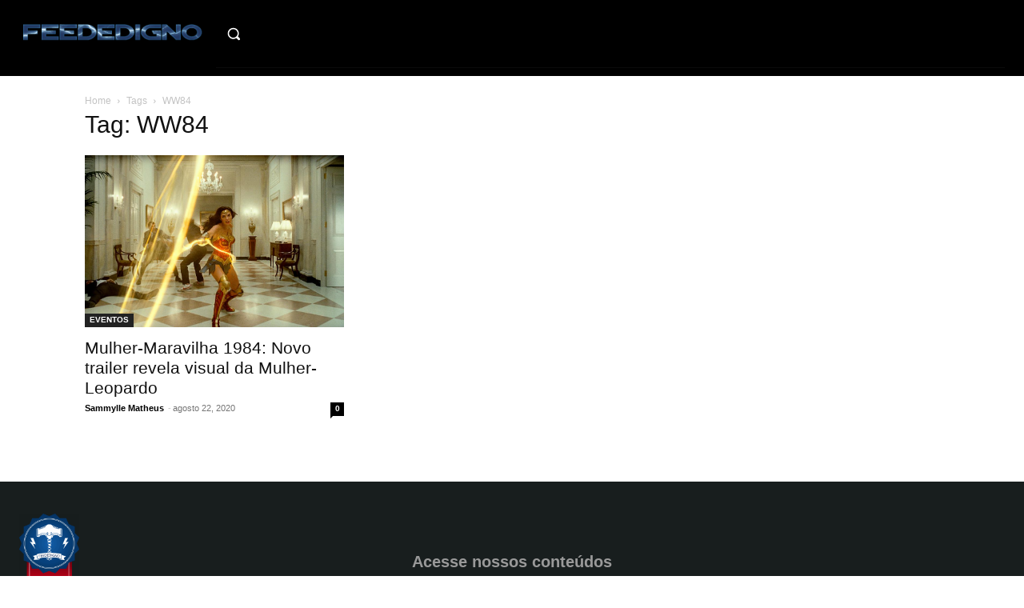

--- FILE ---
content_type: text/html; charset=UTF-8
request_url: https://feededigno.com.br/tag/ww84/
body_size: 29811
content:
<!doctype html ><html lang="pt-BR"><head><script data-no-optimize="1">var litespeed_docref=sessionStorage.getItem("litespeed_docref");litespeed_docref&&(Object.defineProperty(document,"referrer",{get:function(){return litespeed_docref}}),sessionStorage.removeItem("litespeed_docref"));</script> <meta charset="UTF-8" /><title>Arquivos WW84 - Feededigno | Conteúdos diários sobre cultura pop/geek</title><meta name="viewport" content="width=device-width, initial-scale=1.0"><link rel="pingback" href="https://feededigno.com.br/xmlrpc.php" /><meta name='robots' content='index, follow, max-image-preview:large, max-snippet:-1, max-video-preview:-1' /><link rel="canonical" href="https://feededigno.com.br/tag/ww84/" /><meta property="og:locale" content="pt_BR" /><meta property="og:type" content="article" /><meta property="og:title" content="Arquivos WW84 - Feededigno | Conteúdos diários sobre cultura pop/geek" /><meta property="og:url" content="https://feededigno.com.br/tag/ww84/" /><meta property="og:site_name" content="Feededigno | Conteúdos diários sobre cultura pop/geek" /><meta name="twitter:card" content="summary_large_image" /><meta name="twitter:site" content="@feededigno" /> <script type="application/ld+json" class="yoast-schema-graph">{"@context":"https://schema.org","@graph":[{"@type":"CollectionPage","@id":"https://feededigno.com.br/tag/ww84/","url":"https://feededigno.com.br/tag/ww84/","name":"Arquivos WW84 - Feededigno | Conteúdos diários sobre cultura pop/geek","isPartOf":{"@id":"https://feededigno.com.br/#website"},"primaryImageOfPage":{"@id":"https://feededigno.com.br/tag/ww84/#primaryimage"},"image":{"@id":"https://feededigno.com.br/tag/ww84/#primaryimage"},"thumbnailUrl":"https://feededigno.com.br/wp-content/uploads/2020/08/ww84.jpg","breadcrumb":{"@id":"https://feededigno.com.br/tag/ww84/#breadcrumb"},"inLanguage":"pt-BR"},{"@type":"ImageObject","inLanguage":"pt-BR","@id":"https://feededigno.com.br/tag/ww84/#primaryimage","url":"https://feededigno.com.br/wp-content/uploads/2020/08/ww84.jpg","contentUrl":"https://feededigno.com.br/wp-content/uploads/2020/08/ww84.jpg","width":959,"height":635,"caption":"Mulher-Maravilha 1984: Novo trailer ganha visual da Mulher-Leopardo"},{"@type":"BreadcrumbList","@id":"https://feededigno.com.br/tag/ww84/#breadcrumb","itemListElement":[{"@type":"ListItem","position":1,"name":"Início","item":"https://feededigno.com.br/"},{"@type":"ListItem","position":2,"name":"WW84"}]},{"@type":"WebSite","@id":"https://feededigno.com.br/#website","url":"https://feededigno.com.br/","name":"Feededigno | Conteúdos diários sobre cultura pop/geek","description":"No Feededigno você encontra conteúdos autorais diários sobre filmes, séries, games, quadrinhos e cultura pop/geek.","publisher":{"@id":"https://feededigno.com.br/#organization"},"potentialAction":[{"@type":"SearchAction","target":{"@type":"EntryPoint","urlTemplate":"https://feededigno.com.br/?s={search_term_string}"},"query-input":{"@type":"PropertyValueSpecification","valueRequired":true,"valueName":"search_term_string"}}],"inLanguage":"pt-BR"},{"@type":"Organization","@id":"https://feededigno.com.br/#organization","name":"Feededigno","url":"https://feededigno.com.br/","logo":{"@type":"ImageObject","inLanguage":"pt-BR","@id":"https://feededigno.com.br/#/schema/logo/image/","url":"https://feededigno.com.br/wp-content/uploads/2018/01/Sem-título-1.png","contentUrl":"https://feededigno.com.br/wp-content/uploads/2018/01/Sem-título-1.png","width":512,"height":512,"caption":"Feededigno"},"image":{"@id":"https://feededigno.com.br/#/schema/logo/image/"},"sameAs":["https://www.facebook.com/sitefeededigno/","https://x.com/feededigno","https://www.instagram.com/feededigno/","https://br.pinterest.com/feededigno/","https://www.youtube.com/channel/UCxZRusGG1oR2Yrjw73anESQ"]},false]}</script> <link rel='dns-prefetch' href='//fonts.googleapis.com' /><link rel="alternate" type="application/rss+xml" title="Feed para Feededigno | Conteúdos diários sobre cultura pop/geek &raquo;" href="https://feededigno.com.br/feed/" /><link rel="alternate" type="application/rss+xml" title="Feed de comentários para Feededigno | Conteúdos diários sobre cultura pop/geek &raquo;" href="https://feededigno.com.br/comments/feed/" /><link rel="alternate" type="application/rss+xml" title="Feed de tag para Feededigno | Conteúdos diários sobre cultura pop/geek &raquo; WW84" href="https://feededigno.com.br/tag/ww84/feed/" /><link data-optimized="2" rel="stylesheet" href="https://feededigno.com.br/wp-content/litespeed/css/274a857b6da719f08842612b83ed2c66.css?ver=614d6" /> <script type="litespeed/javascript" data-src="https://feededigno.com.br/wp-includes/js/jquery/jquery.min.js?ver=3.7.1" id="jquery-core-js"></script> <link rel="https://api.w.org/" href="https://feededigno.com.br/wp-json/" /><link rel="alternate" title="JSON" type="application/json" href="https://feededigno.com.br/wp-json/wp/v2/tags/9099" /><link rel="EditURI" type="application/rsd+xml" title="RSD" href="https://feededigno.com.br/xmlrpc.php?rsd" /><meta name="generator" content="WordPress 6.8.3" /><link rel="preconnect" href="https://tagmanager.alright.network"><link rel="preconnect" href="https://securepubads.g.doubleclick.net"><meta name="adopt-website-id" content="34d19c8c-6799-4d33-ad9a-36ac889c835c" /> <script type="litespeed/javascript" data-src="https://www.googletagmanager.com/gtag/js?id=UA-79781570-1"></script> <script type="litespeed/javascript">window.dataLayer=window.dataLayer||[];function gtag(){dataLayer.push(arguments)}
gtag('js',new Date());gtag('config','UA-79781570-1')</script> <script type="application/ld+json">{
        "@context": "https://schema.org",
        "@type": "BreadcrumbList",
        "itemListElement": [
            {
                "@type": "ListItem",
                "position": 1,
                "item": {
                    "@type": "WebSite",
                    "@id": "https://feededigno.com.br/",
                    "name": "Início"
                }
            },
            {
                "@type": "ListItem",
                "position": 2,
                    "item": {
                    "@type": "WebPage",
                    "@id": "https://feededigno.com.br/tag/ww84/",
                    "name": "WW84"
                }
            }    
        ]
    }</script> <link rel="icon" href="https://feededigno.com.br/wp-content/uploads/2025/08/cropped-logo_2.0_-_original-1-1.png" sizes="32x32" /><link rel="icon" href="https://feededigno.com.br/wp-content/uploads/2025/08/cropped-logo_2.0_-_original-1-1.png" sizes="192x192" /><link rel="apple-touch-icon" href="https://feededigno.com.br/wp-content/uploads/2025/08/cropped-logo_2.0_-_original-1-1.png" /><meta name="msapplication-TileImage" content="https://feededigno.com.br/wp-content/uploads/2025/08/cropped-logo_2.0_-_original-1-1.png" /><style></style></head><body class="archive tag tag-ww84 tag-9099 wp-theme-Newspaper global-block-template-1  tdc-header-template  tdc-footer-template td-animation-stack-type0 td-full-layout" itemscope="itemscope" itemtype="https://schema.org/WebPage"><div class="td-scroll-up" data-style="style1"><i class="td-icon-menu-up"></i></div><div class="td-menu-background" style="visibility:hidden"></div><div id="td-mobile-nav" style="visibility:hidden"><div class="td-mobile-container"><div class="td-menu-socials-wrap"><div class="td-menu-socials"></div><div class="td-mobile-close">
<span><i class="td-icon-close-mobile"></i></span></div></div><div class="td-mobile-content"><div class="menu-td-demo-footer-menu-container"><ul id="menu-td-demo-footer-menu" class="td-mobile-main-menu"><li id="menu-item-3362" class="menu-item menu-item-type-taxonomy menu-item-object-category menu-item-first menu-item-3362"><a href="https://feededigno.com.br/category/filmes/">Filmes</a></li><li id="menu-item-3366" class="menu-item menu-item-type-taxonomy menu-item-object-category menu-item-3366"><a href="https://feededigno.com.br/category/serie/">Séries</a></li><li id="menu-item-3368" class="menu-item menu-item-type-taxonomy menu-item-object-category menu-item-3368"><a href="https://feededigno.com.br/category/games/">Games</a></li><li id="menu-item-3370" class="menu-item menu-item-type-taxonomy menu-item-object-category menu-item-3370"><a href="https://feededigno.com.br/category/quadrinhos/">Quadrinhos</a></li><li id="menu-item-3377" class="menu-item menu-item-type-taxonomy menu-item-object-category menu-item-3377"><a href="https://feededigno.com.br/category/livros/">Livros</a></li><li id="menu-item-3374" class="menu-item menu-item-type-taxonomy menu-item-object-category menu-item-3374"><a href="https://feededigno.com.br/category/curiosidades/">Curiosidades</a></li></ul></div></div></div></div><div class="td-search-background" style="visibility:hidden"></div><div class="td-search-wrap-mob" style="visibility:hidden"><div class="td-drop-down-search"><form method="get" class="td-search-form" action="https://feededigno.com.br/"><div class="td-search-close">
<span><i class="td-icon-close-mobile"></i></span></div><div role="search" class="td-search-input">
<span>Buscar</span>
<input id="td-header-search-mob" type="text" value="" name="s" autocomplete="off" /></div></form><div id="td-aj-search-mob" class="td-ajax-search-flex"></div></div></div><div id="td-outer-wrap" class="td-theme-wrap"><div class="td-header-template-wrap" style="position: relative"><div class="td-header-mobile-wrap "><div id="tdi_1" class="tdc-zone"><div class="tdc_zone tdi_2  wpb_row td-pb-row"  ><style scoped>.tdi_2{min-height:0}.td-header-mobile-wrap{position:relative;width:100%}</style><div id="tdi_3" class="tdc-row"><div class="vc_row tdi_4  wpb_row td-pb-row tdc-element-style" ><style scoped>.tdi_4,.tdi_4 .tdc-columns{min-height:0}.tdi_4,.tdi_4 .tdc-columns{display:block}.tdi_4 .tdc-columns{width:100%}.tdi_4:before,.tdi_4:after{display:table}@media (max-width:767px){.tdi_4{padding-top:5px!important;padding-bottom:5px!important;position:relative}}</style><div class="tdi_3_rand_style td-element-style" ><style>@media (max-width:767px){.tdi_3_rand_style{background-color:#000000!important}}</style></div><div class="vc_column tdi_6  wpb_column vc_column_container tdc-column td-pb-span6"><style scoped>.tdi_6{vertical-align:baseline}.tdi_6>.wpb_wrapper,.tdi_6>.wpb_wrapper>.tdc-elements{display:block}.tdi_6>.wpb_wrapper>.tdc-elements{width:100%}.tdi_6>.wpb_wrapper>.vc_row_inner{width:auto}.tdi_6>.wpb_wrapper{width:auto;height:auto}@media (max-width:767px){.tdi_6{vertical-align:middle}}@media (max-width:767px){.tdi_6{width:50%!important;display:inline-block!important}}</style><div class="wpb_wrapper" ><div class="td_block_wrap tdb_header_logo tdi_7 td-pb-border-top td_block_template_1 tdb-header-align"  data-td-block-uid="tdi_7" ><style>.tdb-header-align{vertical-align:middle}.tdb_header_logo{margin-bottom:0;clear:none}.tdb_header_logo .tdb-logo-a,.tdb_header_logo h1{display:flex;pointer-events:auto;align-items:flex-start}.tdb_header_logo h1{margin:0;line-height:0}.tdb_header_logo .tdb-logo-img-wrap img{display:block}.tdb_header_logo .tdb-logo-svg-wrap+.tdb-logo-img-wrap{display:none}.tdb_header_logo .tdb-logo-svg-wrap svg{width:50px;display:block;transition:fill .3s ease}.tdb_header_logo .tdb-logo-text-wrap{display:flex}.tdb_header_logo .tdb-logo-text-title,.tdb_header_logo .tdb-logo-text-tagline{-webkit-transition:all 0.2s ease;transition:all 0.2s ease}.tdb_header_logo .tdb-logo-text-title{background-size:cover;background-position:center center;font-size:75px;font-family:serif;line-height:1.1;color:#222;white-space:nowrap}.tdb_header_logo .tdb-logo-text-tagline{margin-top:2px;font-size:12px;font-family:serif;letter-spacing:1.8px;line-height:1;color:#767676}.tdb_header_logo .tdb-logo-icon{position:relative;font-size:46px;color:#000}.tdb_header_logo .tdb-logo-icon-svg{line-height:0}.tdb_header_logo .tdb-logo-icon-svg svg{width:46px;height:auto}.tdb_header_logo .tdb-logo-icon-svg svg,.tdb_header_logo .tdb-logo-icon-svg svg *{fill:#000}.tdi_7 .tdb-logo-a,.tdi_7 h1{flex-direction:row;align-items:center;justify-content:flex-start}.tdi_7 .tdb-logo-svg-wrap{display:block}.tdi_7 .tdb-logo-svg-wrap+.tdb-logo-img-wrap{display:none}.tdi_7 .tdb-logo-img-wrap{display:block}.tdi_7 .tdb-logo-text-tagline{margin-top:2px;margin-left:0;display:block;color:rgba(255,255,255,0.6)}.tdi_7 .tdb-logo-text-title{display:block;background-color:#e6a161;-webkit-background-clip:text;-webkit-text-fill-color:transparent}.tdi_7 .tdb-logo-text-wrap{flex-direction:column;align-items:flex-start}.tdi_7 .tdb-logo-icon{top:0px;display:block}html[class*='ie'] .tdi_7 .tdb-logo-text-title{background:none;color:#e6a161}@media (max-width:767px){.tdb_header_logo .tdb-logo-text-title{font-size:36px}}@media (max-width:767px){.tdb_header_logo .tdb-logo-text-tagline{font-size:11px}}@media (max-width:767px){.tdi_7 .tdb-logo-svg-wrap{max-width:26px;margin-top:0px;margin-bottom:0px;margin-right:5px;margin-left:0px}.tdi_7 .tdb-logo-svg-wrap svg{width:26px!important;height:auto}.tdi_7 .tdb-logo-svg-wrap:first-child{margin-top:0;margin-left:0}.tdi_7 .tdb-logo-svg-wrap:last-child{margin-bottom:0;margin-right:0}.tdi_7 .tdb-logo-text-tagline{margin-top:0;margin-left:2px;font-family:Inter!important;font-size:14px!important;line-height:1!important;font-weight:500!important;}.tdi_7 .tdb-logo-text-wrap{flex-direction:row;align-items:baseline;align-items:flex-start}.tdi_7 .tdb-logo-text-title{font-family:Inter!important;font-size:14px!important;line-height:1!important;font-weight:700!important;}}</style><div class="tdb-block-inner td-fix-index"><a class="tdb-logo-a" href="https://feededigno.com.br/"><span class="tdb-logo-img-wrap"><img data-lazyloaded="1" src="[data-uri]" class="tdb-logo-img td-retina-data" data-retina="https://feededigno.com.br/wp-content/uploads/2018/01/LOGO2.png" data-src="https://feededigno.com.br/wp-content/uploads/2018/01/logo1.png" alt="Logo"  title=""  width="272" height="90" /></span></a></div></div></div></div><div class="vc_column tdi_9  wpb_column vc_column_container tdc-column td-pb-span6"><style scoped>.tdi_9{vertical-align:baseline}.tdi_9>.wpb_wrapper,.tdi_9>.wpb_wrapper>.tdc-elements{display:block}.tdi_9>.wpb_wrapper>.tdc-elements{width:100%}.tdi_9>.wpb_wrapper>.vc_row_inner{width:auto}.tdi_9>.wpb_wrapper{width:auto;height:auto}@media (max-width:767px){.tdi_9{vertical-align:middle}}@media (max-width:767px){.tdi_9{width:50%!important;justify-content:flex-end!important;text-align:right!important;display:inline-block!important}}</style><div class="wpb_wrapper" ><div class="td_block_wrap tdb_mobile_search tdi_10 td-pb-border-top td_block_template_1 tdb-header-align"  data-td-block-uid="tdi_10" ><style>.tdb_mobile_search{margin-bottom:0;clear:none}.tdb_mobile_search a{display:inline-block!important;position:relative;text-align:center;color:var(--td_theme_color,#4db2ec)}.tdb_mobile_search a>span{display:flex;align-items:center;justify-content:center}.tdb_mobile_search svg{height:auto}.tdb_mobile_search svg,.tdb_mobile_search svg *{fill:var(--td_theme_color,#4db2ec)}#tdc-live-iframe .tdb_mobile_search a{pointer-events:none}.td-search-opened{overflow:hidden}.td-search-opened #td-outer-wrap{position:static}.td-search-opened .td-search-wrap-mob{position:fixed;height:calc(100% + 1px)}.td-search-opened .td-drop-down-search{height:calc(100% + 1px);overflow-y:scroll;overflow-x:hidden}.tdi_10{display:inline-block}.tdi_10 .tdb-header-search-button-mob i{font-size:22px;width:55px;height:55px;line-height:55px}.tdi_10 .tdb-header-search-button-mob svg{width:22px}.tdi_10 .tdb-header-search-button-mob .tdb-mobile-search-icon-svg{width:55px;height:55px;display:flex;justify-content:center}.tdi_10 .tdb-header-search-button-mob{color:#ffffff}.tdi_10 .tdb-header-search-button-mob svg,.tdi_10 .tdb-header-search-button-mob svg *{fill:#ffffff}.tdi_10 .tdb-header-search-button-mob:hover{color:#e6a161}@media (max-width:767px){.tdi_10 .tdb-header-search-button-mob i{font-size:16px;width:44.8px;height:44.8px;line-height:44.8px}.tdi_10 .tdb-header-search-button-mob svg{width:16px}.tdi_10 .tdb-header-search-button-mob .tdb-mobile-search-icon-svg{width:44.8px;height:44.8px;display:flex;justify-content:center}}</style><div class="tdb-block-inner td-fix-index"><span class="tdb-header-search-button-mob dropdown-toggle" data-toggle="dropdown"><span class="tdb-mobile-search-icon tdb-mobile-search-icon-svg" ><svg version="1.1" xmlns="http://www.w3.org/2000/svg" viewBox="0 0 1024 1024"><path d="M946.371 843.601l-125.379-125.44c43.643-65.925 65.495-142.1 65.475-218.040 0.051-101.069-38.676-202.588-115.835-279.706-77.117-77.148-178.606-115.948-279.644-115.886-101.079-0.061-202.557 38.738-279.665 115.876-77.169 77.128-115.937 178.627-115.907 279.716-0.031 101.069 38.728 202.588 115.907 279.665 77.117 77.117 178.616 115.825 279.665 115.804 75.94 0.020 152.136-21.862 218.061-65.495l125.348 125.46c30.915 30.904 81.029 30.904 111.954 0.020 30.915-30.935 30.915-81.029 0.020-111.974zM705.772 714.925c-59.443 59.341-136.899 88.842-214.784 88.924-77.896-0.082-155.341-29.583-214.784-88.924-59.443-59.484-88.975-136.919-89.037-214.804 0.061-77.885 29.604-155.372 89.037-214.825 59.464-59.443 136.878-88.945 214.784-89.016 77.865 0.082 155.3 29.583 214.784 89.016 59.361 59.464 88.914 136.919 88.945 214.825-0.041 77.885-29.583 155.361-88.945 214.804z"></path></svg></span></span></div></div><div class="td_block_wrap tdb_mobile_menu tdi_11 td-pb-border-top td_block_template_1 tdb-header-align"  data-td-block-uid="tdi_11" ><style>@media (max-width:767px){.tdi_11{margin-top:1px!important;margin-right:-15px!important}}</style><style>.tdb_mobile_menu{margin-bottom:0;clear:none}.tdb_mobile_menu a{display:inline-block!important;position:relative;text-align:center;color:var(--td_theme_color,#4db2ec)}.tdb_mobile_menu a>span{display:flex;align-items:center;justify-content:center}.tdb_mobile_menu svg{height:auto}.tdb_mobile_menu svg,.tdb_mobile_menu svg *{fill:var(--td_theme_color,#4db2ec)}#tdc-live-iframe .tdb_mobile_menu a{pointer-events:none}.td-menu-mob-open-menu{overflow:hidden}.td-menu-mob-open-menu #td-outer-wrap{position:static}.tdi_11{display:inline-block}.tdi_11 .tdb-mobile-menu-button i{font-size:27px;width:54px;height:54px;line-height:54px}.tdi_11 .tdb-mobile-menu-button svg{width:27px}.tdi_11 .tdb-mobile-menu-button .tdb-mobile-menu-icon-svg{width:54px;height:54px}.tdi_11 .tdb-mobile-menu-button{color:#ffffff}.tdi_11 .tdb-mobile-menu-button svg,.tdi_11 .tdb-mobile-menu-button svg *{fill:#ffffff}.tdi_11 .tdb-mobile-menu-button:hover{color:rgba(255,255,255,0)}.tdi_11 .tdb-mobile-menu-button:hover svg,.tdi_11 .tdb-mobile-menu-button:hover svg *{fill:rgba(255,255,255,0)}@media (max-width:767px){.tdi_11 .tdb-mobile-menu-button i{font-size:18px;width:45px;height:45px;line-height:45px}.tdi_11 .tdb-mobile-menu-button svg{width:18px}.tdi_11 .tdb-mobile-menu-button .tdb-mobile-menu-icon-svg{width:45px;height:45px}}</style><div class="tdb-block-inner td-fix-index"><span class="tdb-mobile-menu-button"><span class="tdb-mobile-menu-icon tdb-mobile-menu-icon-svg" ><svg version="1.1" xmlns="http://www.w3.org/2000/svg" viewBox="0 0 1024 1024"><path d="M136.509 145.673h171.039v170.998h-171.039v-170.998zM426.455 145.673h171.069v170.998h-171.069v-170.998zM716.452 145.673h171.039v170.998h-171.039v-170.998zM136.509 435.598h171.039v171.059h-171.039v-171.059zM136.509 725.574h171.039v171.039h-171.039v-171.039zM426.455 435.598h171.069v171.059h-171.069v-171.059zM426.455 725.574h171.069v171.039h-171.069v-171.039zM716.452 435.598h171.039v171.059h-171.039v-171.059zM716.452 725.574h171.039v171.039h-171.039v-171.039z"></path></svg></span></span></div></div></div></div></div></div></div></div></div><div class="td-header-desktop-wrap "><div id="tdi_12" class="tdc-zone"><div class="tdc_zone tdi_13  wpb_row td-pb-row"  ><style scoped>.tdi_13{min-height:0}.td-header-desktop-wrap{position:relative}</style><div id="tdi_14" class="tdc-row stretch_row_1400 td-stretch-content"><div class="vc_row tdi_15  wpb_row td-pb-row tdc-element-style tdc-row-content-vert-center" ><style scoped>.tdi_15,.tdi_15 .tdc-columns{min-height:0}.tdi_15,.tdi_15 .tdc-columns{display:block}.tdi_15 .tdc-columns{width:100%}.tdi_15:before,.tdi_15:after{display:table}@media (min-width:768px){.tdi_15{margin-left:-10px;margin-right:-10px}.tdi_15 .tdc-row-video-background-error,.tdi_15>.vc_column,.tdi_15>.tdc-columns>.vc_column{padding-left:10px;padding-right:10px}}@media (min-width:767px){.tdi_15.tdc-row-content-vert-center,.tdi_15.tdc-row-content-vert-center .tdc-columns{display:flex;align-items:center;flex:1}.tdi_15.tdc-row-content-vert-bottom,.tdi_15.tdc-row-content-vert-bottom .tdc-columns{display:flex;align-items:flex-end;flex:1}.tdi_15.tdc-row-content-vert-center .td_block_wrap{vertical-align:middle}.tdi_15.tdc-row-content-vert-bottom .td_block_wrap{vertical-align:bottom}}@media (min-width:1019px) and (max-width:1140px){@media (min-width:768px){.tdi_15{margin-left:-5px;margin-right:-5px}.tdi_15 .tdc-row-video-background-error,.tdi_15>.vc_column,.tdi_15>.tdc-columns>.vc_column{padding-left:5px;padding-right:5px}}}.tdi_15{position:relative}.tdi_15 .td_block_wrap{text-align:left}</style><div class="tdi_14_rand_style td-element-style" ><style>.tdi_14_rand_style{background-color:#000000!important}</style></div><div class="vc_column tdi_17  wpb_column vc_column_container tdc-column td-pb-span4"><style scoped>.tdi_17{vertical-align:baseline}.tdi_17>.wpb_wrapper,.tdi_17>.wpb_wrapper>.tdc-elements{display:block}.tdi_17>.wpb_wrapper>.tdc-elements{width:100%}.tdi_17>.wpb_wrapper>.vc_row_inner{width:auto}.tdi_17>.wpb_wrapper{width:auto;height:auto}.tdi_17{width:20%!important}@media (min-width:1019px) and (max-width:1140px){.tdi_17{width:18%!important}}</style><div class="wpb_wrapper" ><div class="td_block_wrap tdb_header_logo tdi_18 td-pb-border-top td_block_template_1 tdb-header-align"  data-td-block-uid="tdi_18" ><style>.tdi_18 .tdb-logo-a,.tdi_18 h1{align-items:center;justify-content:flex-start}.tdi_18 .tdb-logo-svg-wrap{max-width:30px;margin-top:0px;margin-bottom:0px;margin-right:8px;margin-left:0px;display:block}.tdi_18 .tdb-logo-svg-wrap svg{width:30px!important;height:auto}.tdi_18 .tdb-logo-svg-wrap:first-child{margin-top:0;margin-left:0}.tdi_18 .tdb-logo-svg-wrap:last-child{margin-bottom:0;margin-right:0}.tdi_18 .tdb-logo-svg-wrap+.tdb-logo-img-wrap{display:none}.tdi_18 .tdb-logo-img-wrap{display:block}.tdi_18 .tdb-logo-text-tagline{margin-top:0;margin-left:1px;display:block;color:rgba(255,255,255,0.6);font-family:Inter!important;font-size:17px!important;line-height:1!important;font-weight:500!important;}.tdi_18 .tdb-logo-text-title{display:block;background-color:#e6a161;-webkit-background-clip:text;-webkit-text-fill-color:transparent;font-family:Inter!important;font-size:17px!important;line-height:1!important;font-weight:700!important;text-transform:uppercase!important;}.tdi_18 .tdb-logo-text-wrap{flex-direction:row;align-items:baseline;align-items:flex-start}.tdi_18 .tdb-logo-icon{top:0px;display:block}html[class*='ie'] .tdi_18 .tdb-logo-text-title{background:none;color:#e6a161}@media (min-width:1019px) and (max-width:1140px){.tdi_18 .tdb-logo-svg-wrap{max-width:28px;margin-right:6px}.tdi_18 .tdb-logo-svg-wrap svg{width:28px!important;height:auto}.tdi_18 .tdb-logo-svg-wrap:last-child{margin-right:0}.tdi_18 .tdb-logo-text-title{font-size:15px!important;}.tdi_18 .tdb-logo-text-tagline{font-size:15px!important;}}@media (min-width:768px) and (max-width:1018px){.tdi_18 .tdb-logo-svg-wrap{max-width:26px;margin-right:5px}.tdi_18 .tdb-logo-svg-wrap svg{width:26px!important;height:auto}.tdi_18 .tdb-logo-svg-wrap:last-child{margin-right:0}.tdi_18 .tdb-logo-text-title{font-size:14px!important;}.tdi_18 .tdb-logo-text-tagline{font-size:14px!important;}}@media (max-width:767px){.tdi_18 .tdb-logo-svg-wrap{max-width:26px}.tdi_18 .tdb-logo-svg-wrap svg{width:26px!important;height:auto}}</style><div class="tdb-block-inner td-fix-index"><a class="tdb-logo-a" href="https://feededigno.com.br/"><span class="tdb-logo-img-wrap"><img data-lazyloaded="1" src="[data-uri]" class="tdb-logo-img td-retina-data" data-retina="https://feededigno.com.br/wp-content/uploads/2018/01/logo1.png" data-src="https://feededigno.com.br/wp-content/uploads/2018/01/logo1.png" alt="Logo"  title=""  width="272" height="90" /></span></a></div></div></div></div><div class="vc_column tdi_20  wpb_column vc_column_container tdc-column td-pb-span4"><style scoped>.tdi_20{vertical-align:baseline}.tdi_20>.wpb_wrapper,.tdi_20>.wpb_wrapper>.tdc-elements{display:block}.tdi_20>.wpb_wrapper>.tdc-elements{width:100%}.tdi_20>.wpb_wrapper>.vc_row_inner{width:auto}.tdi_20>.wpb_wrapper{width:auto;height:auto}.tdi_20{width:10%!important}@media (min-width:1019px) and (max-width:1140px){.tdi_20{width:8%!important}}</style><div class="wpb_wrapper" ><div class="td_block_wrap tdb_header_search tdi_21 tdb-header-search-trigger-enabled td-pb-border-top td_block_template_1 tdb-header-align"  data-td-block-uid="tdi_21" ><style>.tdb_module_header{width:100%;padding-bottom:0}.tdb_module_header .td-module-container{display:flex;flex-direction:column;position:relative}.tdb_module_header .td-module-container:before{content:'';position:absolute;bottom:0;left:0;width:100%;height:1px}.tdb_module_header .td-image-wrap{display:block;position:relative;padding-bottom:70%}.tdb_module_header .td-image-container{position:relative;width:100%;flex:0 0 auto}.tdb_module_header .td-module-thumb{margin-bottom:0}.tdb_module_header .td-module-meta-info{width:100%;margin-bottom:0;padding:7px 0 0 0;z-index:1;border:0 solid #eaeaea;min-height:0}.tdb_module_header .entry-title{margin:0;font-size:13px;font-weight:500;line-height:18px}.tdb_module_header .td-post-author-name,.tdb_module_header .td-post-date,.tdb_module_header .td-module-comments{vertical-align:text-top}.tdb_module_header .td-post-author-name,.tdb_module_header .td-post-date{top:3px}.tdb_module_header .td-thumb-css{width:100%;height:100%;position:absolute;background-size:cover;background-position:center center}.tdb_module_header .td-category-pos-image .td-post-category:not(.td-post-extra-category),.tdb_module_header .td-post-vid-time{position:absolute;z-index:2;bottom:0}.tdb_module_header .td-category-pos-image .td-post-category:not(.td-post-extra-category){left:0}.tdb_module_header .td-post-vid-time{right:0;background-color:#000;padding:3px 6px 4px;font-family:var(--td_default_google_font_1,'Open Sans','Open Sans Regular',sans-serif);font-size:10px;font-weight:600;line-height:1;color:#fff}.tdb_module_header .td-excerpt{margin:20px 0 0;line-height:21px}.tdb_module_header .td-read-more{margin:20px 0 0}.tdb_module_search .tdb-author-photo{display:inline-block}.tdb_module_search .tdb-author-photo,.tdb_module_search .tdb-author-photo img{vertical-align:middle}.tdb_module_search .td-post-author-name{white-space:normal}.tdb_header_search{margin-bottom:0;clear:none}.tdb_header_search .tdb-block-inner{position:relative;display:inline-block;width:100%}.tdb_header_search .tdb-search-form{position:relative;padding:20px;border-width:3px 0 0;border-style:solid;border-color:var(--td_theme_color,#4db2ec);pointer-events:auto}.tdb_header_search .tdb-search-form:before{content:'';position:absolute;top:0;left:0;width:100%;height:100%;background-color:#fff}.tdb_header_search .tdb-search-form-inner{position:relative;display:flex;background-color:#fff}.tdb_header_search .tdb-search-form-inner:after{content:'';position:absolute;top:0;left:0;width:100%;height:100%;border:1px solid #e1e1e1;pointer-events:none}.tdb_header_search .tdb-head-search-placeholder{position:absolute;top:50%;transform:translateY(-50%);padding:3px 9px;font-size:12px;line-height:21px;color:#999;-webkit-transition:all 0.3s ease;transition:all 0.3s ease;pointer-events:none}.tdb_header_search .tdb-head-search-form-input:focus+.tdb-head-search-placeholder,.tdb-head-search-form-input:not(:placeholder-shown)~.tdb-head-search-placeholder{opacity:0}.tdb_header_search .tdb-head-search-form-btn,.tdb_header_search .tdb-head-search-form-input{height:auto;min-height:32px}.tdb_header_search .tdb-head-search-form-input{color:#444;flex:1;background-color:transparent;border:0}.tdb_header_search .tdb-head-search-form-input.tdb-head-search-nofocus{color:transparent;text-shadow:0 0 0 #444}.tdb_header_search .tdb-head-search-form-btn{margin-bottom:0;padding:0 15px;background-color:#222222;font-family:var(--td_default_google_font_2,'Roboto',sans-serif);font-size:13px;font-weight:500;color:#fff;-webkit-transition:all 0.3s ease;transition:all 0.3s ease;z-index:1}.tdb_header_search .tdb-head-search-form-btn:hover{background-color:var(--td_theme_color,#4db2ec)}.tdb_header_search .tdb-head-search-form-btn i,.tdb_header_search .tdb-head-search-form-btn span{display:inline-block;vertical-align:middle}.tdb_header_search .tdb-head-search-form-btn i{font-size:12px}.tdb_header_search .tdb-head-search-form-btn .tdb-head-search-form-btn-icon{position:relative}.tdb_header_search .tdb-head-search-form-btn .tdb-head-search-form-btn-icon-svg{line-height:0}.tdb_header_search .tdb-head-search-form-btn svg{width:12px;height:auto}.tdb_header_search .tdb-head-search-form-btn svg,.tdb_header_search .tdb-head-search-form-btn svg *{fill:#fff;-webkit-transition:all 0.3s ease;transition:all 0.3s ease}.tdb_header_search .tdb-aj-search-results{padding:20px;background-color:rgba(144,144,144,0.02);border-width:1px 0;border-style:solid;border-color:#ededed;background-color:#fff}.tdb_header_search .tdb-aj-search-results .td_module_wrap:last-child{margin-bottom:0;padding-bottom:0}.tdb_header_search .tdb-aj-search-results .td_module_wrap:last-child .td-module-container:before{display:none}.tdb_header_search .tdb-aj-search-inner{display:flex;flex-wrap:wrap;*zoom:1}.tdb_header_search .tdb-aj-search-inner:before,.tdb_header_search .tdb-aj-search-inner:after{display:table;content:'';line-height:0}.tdb_header_search .tdb-aj-search-inner:after{clear:both}.tdb_header_search .result-msg{padding:4px 0 6px 0;font-family:var(--td_default_google_font_2,'Roboto',sans-serif);font-size:12px;font-style:italic;background-color:#fff}.tdb_header_search .result-msg a{color:#222}.tdb_header_search .result-msg a:hover{color:var(--td_theme_color,#4db2ec)}.tdb_header_search .td-module-meta-info,.tdb_header_search .td-next-prev-wrap{text-align:left}.tdb_header_search .td_module_wrap:hover .entry-title a{color:var(--td_theme_color,#4db2ec)}.tdb_header_search .tdb-aj-cur-element .entry-title a{color:var(--td_theme_color,#4db2ec)}.tdc-dragged .tdb-head-search-btn:after,.tdc-dragged .tdb-drop-down-search{visibility:hidden!important;opacity:0!important;-webkit-transition:all 0.3s ease;transition:all 0.3s ease}.tdb-header-search-trigger-enabled{z-index:1000}.tdb-header-search-trigger-enabled .tdb-head-search-btn{display:flex;align-items:center;position:relative;text-align:center;color:var(--td_theme_color,#4db2ec)}.tdb-header-search-trigger-enabled .tdb-head-search-btn:after{visibility:hidden;opacity:0;content:'';display:block;position:absolute;bottom:0;left:0;right:0;margin:0 auto;width:0;height:0;border-style:solid;border-width:0 6.5px 7px 6.5px;-webkit-transform:translate3d(0,20px,0);transform:translate3d(0,20px,0);-webkit-transition:all 0.4s ease;transition:all 0.4s ease;border-color:transparent transparent var(--td_theme_color,#4db2ec) transparent}.tdb-header-search-trigger-enabled .tdb-drop-down-search-open+.tdb-head-search-btn:after{visibility:visible;opacity:1;-webkit-transform:translate3d(0,0,0);transform:translate3d(0,0,0)}.tdb-header-search-trigger-enabled .tdb-search-icon,.tdb-header-search-trigger-enabled .tdb-search-txt,.tdb-header-search-trigger-enabled .tdb-search-icon-svg svg *{-webkit-transition:all 0.3s ease-in-out;transition:all 0.3s ease-in-out}.tdb-header-search-trigger-enabled .tdb-search-icon-svg{display:flex;align-items:center;justify-content:center}.tdb-header-search-trigger-enabled .tdb-search-icon-svg svg{height:auto}.tdb-header-search-trigger-enabled .tdb-search-icon-svg svg,.tdb-header-search-trigger-enabled .tdb-search-icon-svg svg *{fill:var(--td_theme_color,#4db2ec)}.tdb-header-search-trigger-enabled .tdb-search-txt{position:relative;line-height:1}.tdb-header-search-trigger-enabled .tdb-drop-down-search{visibility:hidden;opacity:0;position:absolute;top:100%;left:0;-webkit-transform:translate3d(0,20px,0);transform:translate3d(0,20px,0);-webkit-transition:all 0.4s ease;transition:all 0.4s ease;pointer-events:none;z-index:10}.tdb-header-search-trigger-enabled .tdb-drop-down-search-open{visibility:visible;opacity:1;-webkit-transform:translate3d(0,0,0);transform:translate3d(0,0,0)}.tdb-header-search-trigger-enabled .tdb-drop-down-search-inner{position:relative;max-width:300px;pointer-events:all}.rtl .tdb-header-search-trigger-enabled .tdb-drop-down-search-inner{margin-left:0}.tdb_header_search .tdb-aj-srs-title{margin-bottom:10px;font-family:var(--td_default_google_font_2,'Roboto',sans-serif);font-weight:500;font-size:13px;line-height:1.3;color:#888}.tdb_header_search .tdb-aj-sr-taxonomies{display:flex;flex-direction:column}.tdb_header_search .tdb-aj-sr-taxonomy{font-family:var(--td_default_google_font_2,'Roboto',sans-serif);font-size:13px;font-weight:500;line-height:18px;color:#111}.tdb_header_search .tdb-aj-sr-taxonomy:not(:last-child){margin-bottom:5px}.tdb_header_search .tdb-aj-sr-taxonomy:hover{color:var(--td_theme_color,#4db2ec)}.tdi_21 .tdb-head-search-btn i{font-size:18px;width:36px;height:36px;line-height:36px;color:#ffffff}.tdi_21 .tdb-head-search-btn svg{width:18px}.tdi_21 .tdb-search-icon-svg{width:36px;height:36px}.tdi_21 .tdb-search-txt{top:0px}.tdi_21 .tdb-drop-down-search{top:calc(100% + 24px)}.tdi_21 .tdb-head-search-btn:after{bottom:-24px;border-bottom-color:rgba(230,161,97,0)}.tdi_21 .tdb-drop-down-search .tdb-drop-down-search-inner{max-width:100%}.tdi_21 .tdb-search-form,.tdi_21 .tdb-aj-search{max-width:1440px}.tdi_21 .tdb-search-form{padding:55px 20px;border-width:0px}body .tdi_21 .tdb-drop-down-search-inner,.tdi_21 .tdb-search-form,.tdi_21 .tdb-aj-search{margin:0 auto}.tdi_21 .tdb-head-search-form-input,.tdi_21 .tdb-head-search-placeholder{padding:0 15px}.tdi_21 .tdb-search-form-inner:after{border-width:1px;border-color:rgba(255,255,255,0.15)}.tdi_21 .tdb-head-search-form-btn-icon{top:0px}.tdi_21 .tdb-head-search-form-btn{padding:0 15px 2px;border-width:0 0 0 1px;border-style:solid;border-color:#000;background-color:rgba(0,0,0,0);border-color:rgba(255,255,255,0.15);line-height:2.8!important;font-weight:400!important;text-transform:uppercase!important;letter-spacing:0.5px!important}.tdi_21 .tdb-aj-search-results{padding:0 20px 57px;border-width:0 0 1px;background-color:rgba(255,255,255,0);border-color:rgba(255,255,255,0.08)}.tdi_21 .result-msg{padding:6px 0;text-align:center;background-color:#141413;border-color:rgba(255,255,255,0.08);font-size:11px!important;font-style:normal!important;text-transform:uppercase!important;letter-spacing:0.5px!important}.tdi_21 .tdb-drop-down-search-inner{background-color:#141413;box-shadow:0px 2px 6px 0px rgba(0,0,0,0.2)}.tdi_21 .tdb-head-search-btn svg,.tdi_21 .tdb-head-search-btn svg *{fill:#ffffff}.tdi_21 .tdb-head-search-btn:hover i{color:#e6a161}.tdi_21 .tdb-head-search-btn:hover svg,.tdi_21 .tdb-head-search-btn:hover svg *{fill:#e6a161}.tdi_21 .tdb-search-form:before{background-color:rgba(255,255,255,0)}.tdi_21 .tdb-head-search-form-input{color:#ffffff;line-height:2.8!important}.tdi_21 .tdb-head-search-form-input.tdb-head-search-nofocus{text-shadow:0 0 0 #ffffff}.tdi_21 .tdb-search-form-inner{background-color:rgba(255,255,255,0)}.tdi_21 .tdb-head-search-form-btn:hover{background-color:#e6a161}.tdi_21 .result-msg,.tdi_21 .result-msg a{color:#a3a29e}.tdi_21 .result-msg a:hover{color:#ffffff}.tdi_21 .td_module_wrap{width:20%;float:left;padding-left:20px;padding-right:20px;padding-bottom:10px;margin-bottom:10px}.tdi_21 .td_module_wrap:nth-last-child(-n+5){margin-bottom:0;padding-bottom:0}.tdi_21 .td_module_wrap:nth-last-child(-n+5) .td-module-container:before{display:none}.tdi_21 .tdb-aj-search-inner{margin-left:-20px;margin-right:-20px}.tdi_21 .td-module-container:before{bottom:-10px;border-color:#eaeaea}.tdi_21 .td-module-container{border-color:#eaeaea;flex-direction:row}.tdi_21 .entry-thumb{background-position:center 50%}.tdi_21 .td-image-container{flex:0 0 30%;width:30%;display:block;order:0}.ie10 .tdi_21 .td-image-container,.ie11 .tdi_21 .td-image-container{flex:0 0 auto}.ie10 .tdi_21 .td-module-meta-info,.ie11 .tdi_21 .td-module-meta-info{flex:1}.tdi_21 .td-post-vid-time{display:block}.tdi_21 .td-module-meta-info{padding:0px;border-color:#eaeaea}.tdi_21 .entry-title{margin:0px;font-family:Inter!important;font-size:20px!important;line-height:1.3!important;font-weight:600!important}.tdi_21 .td-excerpt{margin:23px 0 0;column-count:1;column-gap:48px;font-family:Inter!important;font-size:13px!important;line-height:1.5!important}.tdi_21 .td-post-category:not(.td-post-extra-category){display:none}.tdi_21 .td-read-more{display:none}.tdi_21 .td-author-date{display:none}.tdi_21 .td-post-author-name{display:none}.tdi_21 .td-post-date,.tdi_21 .td-post-author-name span{display:none}.tdi_21 .entry-review-stars{display:none}.tdi_21 .td-icon-star,.tdi_21 .td-icon-star-empty,.tdi_21 .td-icon-star-half{font-size:15px}.tdi_21 .td-module-comments{display:none}.tdi_21 .tdb-author-photo .avatar{width:20px;height:20px;margin-right:6px;border-radius:50%}.tdi_21 .td-module-title a{color:#ffffff;box-shadow:inset 0 0 0 0 #000}body .tdi_21 .td_module_wrap:hover .td-module-title a,.tdi_21 .tdb-aj-cur-element .entry-title a{color:#e6a161!important}@media (min-width:768px){.tdi_21 .td-module-title a{transition:all 0.2s ease;-webkit-transition:all 0.2s ease}}@media (min-width:1019px) and (max-width:1140px){.tdi_21 .tdb-head-search-btn i{font-size:16px;width:32px;height:32px;line-height:32px}.tdi_21 .tdb-head-search-btn svg{width:16px}.tdi_21 .tdb-search-icon-svg{width:32px;height:32px}.tdi_21 .tdb-drop-down-search{top:calc(100% + 21px)}.tdi_21 .tdb-head-search-btn:after{bottom:-21px}.tdi_21 .tdb-search-form{padding:45px 15px}.tdi_21 .tdb-head-search-form-input,.tdi_21 .tdb-head-search-placeholder{padding:0 13px}.tdi_21 .tdb-head-search-form-btn{padding:1px 13px 0;font-size:12px!important;line-height:2.9!important}.tdi_21 .tdb-aj-search-results{padding:0 15px 47px}.tdi_21 .result-msg{padding:4px 0;font-size:10px!important}.tdi_21 .tdb-head-search-form-input{font-size:12px!important;line-height:2.9!important}.tdi_21 .td_module_wrap{padding-bottom:10px!important;margin-bottom:10px!important;padding-left:15px;padding-right:15px;padding-bottom:10px;margin-bottom:10px}.tdi_21 .td_module_wrap:nth-last-child(-n+5){margin-bottom:0!important;padding-bottom:0!important}.tdi_21 .td_module_wrap .td-module-container:before{display:block!important}.tdi_21 .td_module_wrap:nth-last-child(-n+5) .td-module-container:before{display:none!important}.tdi_21 .tdb-aj-search-inner{margin-left:-15px;margin-right:-15px}.tdi_21 .td-module-container:before{bottom:-10px}.tdi_21 .td-excerpt{margin:18px 0 0;font-size:12px!important;line-height:1.4!important}.tdi_21 .td-module-title a{box-shadow:inset 0 0 0 0 #000}.tdi_21 .entry-title{font-size:18px!important}@media (min-width:768px){.tdi_21 .td-module-title a{transition:all 0.2s ease;-webkit-transition:all 0.2s ease}}}@media (min-width:768px) and (max-width:1018px){.tdi_21 .tdb-head-search-btn i{font-size:14px;width:28px;height:28px;line-height:28px}.tdi_21 .tdb-head-search-btn svg{width:14px}.tdi_21 .tdb-search-icon-svg{width:28px;height:28px}.tdi_21 .tdb-search-form{padding:32px 10px}.tdi_21 .tdb-head-search-form-input,.tdi_21 .tdb-head-search-placeholder{padding:0 13px}.tdi_21 .tdb-head-search-form-btn{padding:2px 13px 0;font-size:11px!important}.tdi_21 .tdb-aj-search-results{padding:0 10px 35px}.tdi_21 .result-msg{padding:3px 0;font-size:10px!important}.tdi_21 .tdb-head-search-form-input{font-size:11px!important}.tdi_21 .td_module_wrap{padding-bottom:10px!important;margin-bottom:10px!important;padding-left:12px;padding-right:12px;padding-bottom:10px;margin-bottom:10px}.tdi_21 .td_module_wrap:nth-last-child(-n+5){margin-bottom:0!important;padding-bottom:0!important}.tdi_21 .td_module_wrap .td-module-container:before{display:block!important}.tdi_21 .td_module_wrap:nth-last-child(-n+5) .td-module-container:before{display:none!important}.tdi_21 .tdb-aj-search-inner{margin-left:-12px;margin-right:-12px}.tdi_21 .td-module-container:before{bottom:-10px}.tdi_21 .td-excerpt{margin:12px 0 0;font-size:11px!important;line-height:1.2!important}.tdi_21 .td-module-title a{box-shadow:inset 0 0 0 0 #000}.tdi_21 .entry-title{font-size:15px!important;line-height:1.2!important}@media (min-width:768px){.tdi_21 .td-module-title a{transition:all 0.2s ease;-webkit-transition:all 0.2s ease}}}@media (max-width:767px){.tdi_21 .td_module_wrap{padding-bottom:10px!important;margin-bottom:10px!important;padding-bottom:10px;margin-bottom:10px}.tdi_21 .td_module_wrap:nth-last-child(-n+5){margin-bottom:0!important;padding-bottom:0!important}.tdi_21 .td_module_wrap .td-module-container:before{display:block!important}.tdi_21 .td_module_wrap:nth-last-child(-n+5) .td-module-container:before{display:none!important}.tdi_21 .td-module-container:before{bottom:-10px}.tdi_21 .td-module-title a{box-shadow:inset 0 0 0 0 #000}@media (min-width:768px){.tdi_21 .td-module-title a{transition:all 0.2s ease;-webkit-transition:all 0.2s ease}}}</style><div class="tdb-block-inner td-fix-index"><div class="tdb-drop-down-search" aria-labelledby="td-header-search-button"><div class="tdb-drop-down-search-inner"><form method="get" class="tdb-search-form" action="https://feededigno.com.br/"><div class="tdb-search-form-inner"><input class="tdb-head-search-form-input" placeholder=" " type="text" value="" name="s" autocomplete="off" /><button class="wpb_button wpb_btn-inverse btn tdb-head-search-form-btn" title="Search" type="submit" aria-label="Search"><span>Buscar</span></button></div></form><div class="tdb-aj-search"></div></div></div><a href="#" role="button" aria-label="Search" class="tdb-head-search-btn dropdown-toggle" data-toggle="dropdown"><span class="tdb-search-icon tdb-search-icon-svg" ><svg version="1.1" xmlns="http://www.w3.org/2000/svg" viewBox="0 0 1024 1024"><path d="M946.371 843.601l-125.379-125.44c43.643-65.925 65.495-142.1 65.475-218.040 0.051-101.069-38.676-202.588-115.835-279.706-77.117-77.148-178.606-115.948-279.644-115.886-101.079-0.061-202.557 38.738-279.665 115.876-77.169 77.128-115.937 178.627-115.907 279.716-0.031 101.069 38.728 202.588 115.907 279.665 77.117 77.117 178.616 115.825 279.665 115.804 75.94 0.020 152.136-21.862 218.061-65.495l125.348 125.46c30.915 30.904 81.029 30.904 111.954 0.020 30.915-30.935 30.915-81.029 0.020-111.974zM705.772 714.925c-59.443 59.341-136.899 88.842-214.784 88.924-77.896-0.082-155.341-29.583-214.784-88.924-59.443-59.484-88.975-136.919-89.037-214.804 0.061-77.885 29.604-155.372 89.037-214.825 59.464-59.443 136.878-88.945 214.784-89.016 77.865 0.082 155.3 29.583 214.784 89.016 59.361 59.464 88.914 136.919 88.945 214.825-0.041 77.885-29.583 155.361-88.945 214.804z"></path></svg></span></a></div></div></div></div><div class="vc_column tdi_23  wpb_column vc_column_container tdc-column td-pb-span4"><style scoped>.tdi_23{vertical-align:baseline}.tdi_23>.wpb_wrapper,.tdi_23>.wpb_wrapper>.tdc-elements{display:block}.tdi_23>.wpb_wrapper>.tdc-elements{width:100%}.tdi_23>.wpb_wrapper>.vc_row_inner{width:auto}.tdi_23>.wpb_wrapper{width:auto;height:auto}.tdi_23{width:70%!important}@media (min-width:1019px) and (max-width:1140px){.tdi_23{width:74%!important}}</style><div class="wpb_wrapper" ><div class="td_block_wrap tdb_header_menu tdi_24 tds_menu_active1 tds_menu_sub_active1 tdb-head-menu-inline tdb-menu-items-in-more tdb-mm-align-screen td-pb-border-top td_block_template_1 tdb-header-align"  data-td-block-uid="tdi_24"  style=" z-index: 999;"><style>.tdb_header_menu .tdb-menu-items-pulldown{-webkit-transition:opacity 0.5s;transition:opacity 0.5s;opacity:1}.tdb_header_menu .tdb-menu-items-pulldown.tdb-menu-items-pulldown-inactive{white-space:nowrap;opacity:0}.tdb_header_menu .tdb-menu-items-pulldown.tdb-menu-items-pulldown-inactive .tdb-menu{white-space:nowrap}.tdb_header_menu .tdb-menu-items-pulldown.tdb-menu-items-pulldown-inactive .tdb-menu>li{float:none;display:inline-block}.tdb_header_menu .tdb-menu-items-dropdown{position:relative;display:inline-block;vertical-align:middle;font-family:var(--td_default_google_font_1,'Open Sans','Open Sans Regular',sans-serif)}.tdb_header_menu .tdb-menu-items-dropdown:hover .td-pulldown-filter-list{display:block}.tdb_header_menu .tdb-menu-items-dropdown:hover .td-subcat-more:after{width:100%}.tdb_header_menu .tdb-menu-items-dropdown .tdb-menu-sep{position:relative;vertical-align:middle;font-size:14px}.tdb_header_menu .tdb-menu-items-dropdown .tdb-menu-more-icon-svg,.tdb_header_menu .tdb-menu-items-dropdown .tdb-menu-sep-svg{line-height:0}.tdb_header_menu .tdb-menu-items-dropdown .tdb-menu-more-icon-svg svg,.tdb_header_menu .tdb-menu-items-dropdown .tdb-menu-sep-svg svg{width:14px;height:auto}.tdb_header_menu .tdb-menu-items-dropdown .tdb-menu-more-icon-svg{vertical-align:middle}.tdb_header_menu .tdb-menu-items-empty+.tdb-menu-items-dropdown .tdb-menu-sep{display:none}.tdb_header_menu .td-subcat-more{position:relative;display:inline-block;padding:0 14px;font-size:14px;line-height:48px;vertical-align:middle;-webkit-backface-visibility:hidden;color:#000;cursor:pointer}.tdb_header_menu .td-subcat-more>.tdb-menu-item-text{font-weight:700;text-transform:uppercase;font-family:var(--td_default_google_font_1,'Open Sans','Open Sans Regular',sans-serif);float:left}.tdb_header_menu .td-subcat-more:after{content:'';position:absolute;bottom:0;left:0;right:0;margin:0 auto;width:0;height:3px;background-color:var(--td_theme_color,#4db2ec);-webkit-transform:translate3d(0,0,0);transform:translate3d(0,0,0);-webkit-transition:width 0.2s ease;transition:width 0.2s ease}.tdb_header_menu .td-subcat-more .tdb-menu-more-subicon{margin:0 0 0 7px}.tdb_header_menu .td-subcat-more .tdb-menu-more-subicon-svg{line-height:0}.tdb_header_menu .td-subcat-more .tdb-menu-more-subicon-svg svg{width:14px;height:auto}.tdb_header_menu .td-subcat-more .tdb-menu-more-subicon-svg svg,.tdb_header_menu .td-subcat-more .tdb-menu-more-subicon-svg svg *{fill:#000}.tdb_header_menu .td-pulldown-filter-list,.tdb_header_menu .td-pulldown-filter-list .sub-menu{position:absolute;width:170px!important;background-color:#fff;display:none;z-index:99}.tdb_header_menu .td-pulldown-filter-list{list-style-type:none;top:100%;left:-15px;margin:0;padding:15px 0;text-align:left}.tdb_header_menu .td-pulldown-filter-list .sub-menu{top:0;right:100%;left:auto;margin-top:-15px}.tdb_header_menu .td-pulldown-filter-list li{margin:0}.tdb_header_menu .td-pulldown-filter-list li a{position:relative;display:block;padding:7px 30px;font-size:12px;line-height:20px;color:#111}.tdb_header_menu .td-pulldown-filter-list li:hover>a{color:var(--td_theme_color,#4db2ec)}.tdb_header_menu .td-pulldown-filter-list li:hover>.sub-menu{display:block!important}.tdb_header_menu .td-pulldown-filter-list li .tdb-menu-sep{display:none}.tdb_header_menu .td-pulldown-filter-list li:not(.tdb-normal-menu)>a>.tdb-sub-menu-icon,.tdb_header_menu .td-pulldown-filter-list li:not(.tdb-normal-menu) .sub-menu{display:none!important}.tdb_header_menu{margin-bottom:0;z-index:999;clear:none}.tdb_header_menu .tdb-main-sub-icon-fake,.tdb_header_menu .tdb-sub-icon-fake{display:none}.rtl .tdb_header_menu .tdb-menu{display:flex}.tdb_header_menu .tdb-menu{display:inline-block;vertical-align:middle;margin:0}.tdb_header_menu .tdb-menu .tdb-mega-menu-inactive,.tdb_header_menu .tdb-menu .tdb-menu-item-inactive{pointer-events:none}.tdb_header_menu .tdb-menu .tdb-mega-menu-inactive>ul,.tdb_header_menu .tdb-menu .tdb-menu-item-inactive>ul{visibility:hidden;opacity:0}.tdb_header_menu .tdb-menu .sub-menu{font-size:14px;position:absolute;top:-999em;background-color:#fff;z-index:99}.tdb_header_menu .tdb-menu .sub-menu>li{list-style-type:none;margin:0;font-family:var(--td_default_google_font_1,'Open Sans','Open Sans Regular',sans-serif)}.tdb_header_menu .tdb-menu>li{float:left;list-style-type:none;margin:0}.tdb_header_menu .tdb-menu>li>a{position:relative;display:inline-block;padding:0 14px;font-weight:700;font-size:14px;line-height:48px;vertical-align:middle;text-transform:uppercase;-webkit-backface-visibility:hidden;color:#000;font-family:var(--td_default_google_font_1,'Open Sans','Open Sans Regular',sans-serif)}.tdb_header_menu .tdb-menu>li>a:after{content:'';position:absolute;bottom:0;left:0;right:0;margin:0 auto;width:0;height:3px;background-color:var(--td_theme_color,#4db2ec);-webkit-transform:translate3d(0,0,0);transform:translate3d(0,0,0);-webkit-transition:width 0.2s ease;transition:width 0.2s ease}.tdb_header_menu .tdb-menu>li>a>.tdb-menu-item-text{display:inline-block}.tdb_header_menu .tdb-menu>li>a .tdb-menu-item-text,.tdb_header_menu .tdb-menu>li>a span{vertical-align:middle;float:left}.tdb_header_menu .tdb-menu>li>a .tdb-sub-menu-icon{margin:0 0 0 7px}.tdb_header_menu .tdb-menu>li>a .tdb-sub-menu-icon-svg{float:none;line-height:0}.tdb_header_menu .tdb-menu>li>a .tdb-sub-menu-icon-svg svg{width:14px;height:auto}.tdb_header_menu .tdb-menu>li>a .tdb-sub-menu-icon-svg svg,.tdb_header_menu .tdb-menu>li>a .tdb-sub-menu-icon-svg svg *{fill:#000}.tdb_header_menu .tdb-menu>li.current-menu-item>a:after,.tdb_header_menu .tdb-menu>li.current-menu-ancestor>a:after,.tdb_header_menu .tdb-menu>li.current-category-ancestor>a:after,.tdb_header_menu .tdb-menu>li.current-page-ancestor>a:after,.tdb_header_menu .tdb-menu>li:hover>a:after,.tdb_header_menu .tdb-menu>li.tdb-hover>a:after{width:100%}.tdb_header_menu .tdb-menu>li:hover>ul,.tdb_header_menu .tdb-menu>li.tdb-hover>ul{top:auto;display:block!important}.tdb_header_menu .tdb-menu>li.td-normal-menu>ul.sub-menu{top:auto;left:0;z-index:99}.tdb_header_menu .tdb-menu>li .tdb-menu-sep{position:relative;vertical-align:middle;font-size:14px}.tdb_header_menu .tdb-menu>li .tdb-menu-sep-svg{line-height:0}.tdb_header_menu .tdb-menu>li .tdb-menu-sep-svg svg{width:14px;height:auto}.tdb_header_menu .tdb-menu>li:last-child .tdb-menu-sep{display:none}.tdb_header_menu .tdb-menu-item-text{word-wrap:break-word}.tdb_header_menu .tdb-menu-item-text,.tdb_header_menu .tdb-sub-menu-icon,.tdb_header_menu .tdb-menu-more-subicon{vertical-align:middle}.tdb_header_menu .tdb-sub-menu-icon,.tdb_header_menu .tdb-menu-more-subicon{position:relative;top:0;padding-left:0}.tdb_header_menu .tdb-normal-menu{position:relative}.tdb_header_menu .tdb-normal-menu ul{left:0;padding:15px 0;text-align:left}.tdb_header_menu .tdb-normal-menu ul ul{margin-top:-15px}.tdb_header_menu .tdb-normal-menu ul .tdb-menu-item{position:relative;list-style-type:none}.tdb_header_menu .tdb-normal-menu ul .tdb-menu-item>a{position:relative;display:block;padding:7px 30px;font-size:12px;line-height:20px;color:#111}.tdb_header_menu .tdb-normal-menu ul .tdb-menu-item>a .tdb-sub-menu-icon,.tdb_header_menu .td-pulldown-filter-list .tdb-menu-item>a .tdb-sub-menu-icon{position:absolute;top:50%;-webkit-transform:translateY(-50%);transform:translateY(-50%);right:0;padding-right:inherit;font-size:7px;line-height:20px}.tdb_header_menu .tdb-normal-menu ul .tdb-menu-item>a .tdb-sub-menu-icon-svg,.tdb_header_menu .td-pulldown-filter-list .tdb-menu-item>a .tdb-sub-menu-icon-svg{line-height:0}.tdb_header_menu .tdb-normal-menu ul .tdb-menu-item>a .tdb-sub-menu-icon-svg svg,.tdb_header_menu .td-pulldown-filter-list .tdb-menu-item>a .tdb-sub-menu-icon-svg svg{width:7px;height:auto}.tdb_header_menu .tdb-normal-menu ul .tdb-menu-item>a .tdb-sub-menu-icon-svg svg,.tdb_header_menu .tdb-normal-menu ul .tdb-menu-item>a .tdb-sub-menu-icon-svg svg *,.tdb_header_menu .td-pulldown-filter-list .tdb-menu-item>a .tdb-sub-menu-icon svg,.tdb_header_menu .td-pulldown-filter-list .tdb-menu-item>a .tdb-sub-menu-icon svg *{fill:#000}.tdb_header_menu .tdb-normal-menu ul .tdb-menu-item:hover>ul,.tdb_header_menu .tdb-normal-menu ul .tdb-menu-item.tdb-hover>ul{top:0;display:block!important}.tdb_header_menu .tdb-normal-menu ul .tdb-menu-item.current-menu-item>a,.tdb_header_menu .tdb-normal-menu ul .tdb-menu-item.current-menu-ancestor>a,.tdb_header_menu .tdb-normal-menu ul .tdb-menu-item.current-category-ancestor>a,.tdb_header_menu .tdb-normal-menu ul .tdb-menu-item.current-page-ancestor>a,.tdb_header_menu .tdb-normal-menu ul .tdb-menu-item.tdb-hover>a,.tdb_header_menu .tdb-normal-menu ul .tdb-menu-item:hover>a{color:var(--td_theme_color,#4db2ec)}.tdb_header_menu .tdb-normal-menu>ul{left:-15px}.tdb_header_menu.tdb-menu-sub-inline .tdb-normal-menu ul,.tdb_header_menu.tdb-menu-sub-inline .td-pulldown-filter-list{width:100%!important}.tdb_header_menu.tdb-menu-sub-inline .tdb-normal-menu ul li,.tdb_header_menu.tdb-menu-sub-inline .td-pulldown-filter-list li{display:inline-block;width:auto!important}.tdb_header_menu.tdb-menu-sub-inline .tdb-normal-menu,.tdb_header_menu.tdb-menu-sub-inline .tdb-normal-menu .tdb-menu-item{position:static}.tdb_header_menu.tdb-menu-sub-inline .tdb-normal-menu ul ul{margin-top:0!important}.tdb_header_menu.tdb-menu-sub-inline .tdb-normal-menu>ul{left:0!important}.tdb_header_menu.tdb-menu-sub-inline .tdb-normal-menu .tdb-menu-item>a .tdb-sub-menu-icon{float:none;line-height:1}.tdb_header_menu.tdb-menu-sub-inline .tdb-normal-menu .tdb-menu-item:hover>ul,.tdb_header_menu.tdb-menu-sub-inline .tdb-normal-menu .tdb-menu-item.tdb-hover>ul{top:100%}.tdb_header_menu.tdb-menu-sub-inline .tdb-menu-items-dropdown{position:static}.tdb_header_menu.tdb-menu-sub-inline .td-pulldown-filter-list{left:0!important}.tdb-menu .tdb-mega-menu .sub-menu{-webkit-transition:opacity 0.3s ease;transition:opacity 0.3s ease;width:1114px!important}.tdb-menu .tdb-mega-menu .sub-menu,.tdb-menu .tdb-mega-menu .sub-menu>li{position:absolute;left:50%;-webkit-transform:translateX(-50%);transform:translateX(-50%)}.tdb-menu .tdb-mega-menu .sub-menu>li{top:0;width:100%;max-width:1114px!important;height:auto;background-color:#fff;border:1px solid #eaeaea;overflow:hidden}.tdc-dragged .tdb-block-menu ul{visibility:hidden!important;opacity:0!important;-webkit-transition:all 0.3s ease;transition:all 0.3s ease}.tdb-mm-align-screen .tdb-menu .tdb-mega-menu .sub-menu{-webkit-transform:translateX(0);transform:translateX(0)}.tdb-mm-align-parent .tdb-menu .tdb-mega-menu{position:relative}.tdb-menu .tdb-mega-menu .tdc-row:not([class*='stretch_row_']),.tdb-menu .tdb-mega-menu .tdc-row-composer:not([class*='stretch_row_']){width:auto!important;max-width:1240px}.tdb-menu .tdb-mega-menu-page>.sub-menu>li .tdb-page-tpl-edit-btns{position:absolute;top:0;left:0;display:none;flex-wrap:wrap;gap:0 4px}.tdb-menu .tdb-mega-menu-page>.sub-menu>li:hover .tdb-page-tpl-edit-btns{display:flex}.tdb-menu .tdb-mega-menu-page>.sub-menu>li .tdb-page-tpl-edit-btn{background-color:#000;padding:1px 8px 2px;font-size:11px;color:#fff;z-index:100}.tdi_24{display:inline-block}.tdi_24 .td_block_inner{text-align:right}.tdi_24 .tdb-menu>li{margin-right:50px}.tdi_24 .tdb-menu>li:last-child{margin-right:0}.tdi_24 .tdb-menu-items-dropdown{margin-left:50px}.tdi_24 .tdb-menu-items-empty+.tdb-menu-items-dropdown{margin-left:0}.tdi_24 .tdb-menu>li>a,.tdi_24 .td-subcat-more{padding:0px;color:#ffffff}.tdi_24 .tdb-menu>li .tdb-menu-sep,.tdi_24 .tdb-menu-items-dropdown .tdb-menu-sep{top:-1px}.tdi_24 .tdb-menu>li>a .tdb-sub-menu-icon-svg svg,.tdi_24 .td-subcat-more .tdb-menu-more-subicon-svg svg{width:11px}.tdi_24 .tdb-menu>li>a .tdb-sub-menu-icon,.tdi_24 .td-subcat-more .tdb-menu-more-subicon{margin-left:8px;top:0px;color:rgba(255,255,255,0.6)}.tdi_24 .td-subcat-more .tdb-menu-more-icon{top:0px}.tdi_24 .tdb-menu>li>a .tdb-sub-menu-icon-svg svg,.tdi_24 .tdb-menu>li>a .tdb-sub-menu-icon-svg svg *,.tdi_24 .td-subcat-more .tdb-menu-more-subicon-svg svg,.tdi_24 .td-subcat-more .tdb-menu-more-subicon-svg svg *,.tdi_24 .td-subcat-more .tdb-menu-more-icon-svg,.tdi_24 .td-subcat-more .tdb-menu-more-icon-svg *{fill:#ffffff}.tdi_24 .tdb-menu>li>a .tdb-sub-menu-icon-svg svg,.tdi_24 .tdb-menu>li>a .tdb-sub-menu-icon-svg svg *,.tdi_24 .td-subcat-more .tdb-menu-more-subicon-svg svg,.tdi_24 .td-subcat-more .tdb-menu-more-subicon-svg svg *{fill:rgba(255,255,255,0.6)}.tdi_24 .tdb-menu>li>a,.tdi_24 .td-subcat-more,.tdi_24 .td-subcat-more>.tdb-menu-item-text{line-height:6!important;font-weight:400!important;letter-spacing:0.5px!important}.tdi_24 .tdb-menu>.tdb-normal-menu>ul,.tdi_24 .td-pulldown-filter-list{left:-31px}.tdi_24 .tdb-normal-menu ul .tdb-menu-item>a .tdb-sub-menu-icon-svg svg,.tdi_24 .td-pulldown-filter-list .tdb-menu-item>a .tdb-sub-menu-icon svg{width:10px}.tdi_24 .tdb-normal-menu ul .tdb-menu-item>a .tdb-menu-item-text{margin-right:8px}.tdi_24 .tdb-normal-menu ul .tdb-menu-item>a .tdb-sub-menu-icon,.tdi_24 .td-pulldown-filter-list .tdb-menu-item>a .tdb-sub-menu-icon{right:0;margin-top:1px}.tdi_24 .tdb-menu .tdb-normal-menu ul,.tdi_24 .td-pulldown-filter-list,.tdi_24 .td-pulldown-filter-list .sub-menu{background-color:#141413;box-shadow:none}.tdi_24 .tdb-menu .tdb-normal-menu ul .tdb-menu-item>a,.tdi_24 .tdb-menu-items-dropdown .td-pulldown-filter-list li a,.tdi_24 .tdb-menu-items-dropdown .td-pulldown-filter-list li a{color:#ffffff}.tdi_24 .tdb-menu .tdb-normal-menu ul .tdb-menu-item>a .tdb-sub-menu-icon-svg svg,.tdi_24 .tdb-menu .tdb-normal-menu ul .tdb-menu-item>a .tdb-sub-menu-icon-svg svg *,.tdi_24 .tdb-menu-items-dropdown .td-pulldown-filter-list li a .tdb-sub-menu-icon-svg svg,.tdi_24 .tdb-menu-items-dropdown .td-pulldown-filter-list li a .tdb-sub-menu-icon-svg svg *{fill:#ffffff}.tdi_24 .tdb-menu .tdb-normal-menu ul .tdb-menu-item>a .tdb-sub-menu-icon,.tdi_24 .tdb-menu-items-dropdown .td-pulldown-filter-list li a .tdb-sub-menu-icon{color:rgba(255,255,255,0.6)}.tdi_24 .tdb-menu .tdb-normal-menu ul .tdb-menu-item>a .tdb-sub-menu-icon-svg svg,.tdi_24 .tdb-menu .tdb-normal-menu ul .tdb-menu-item>a .tdb-sub-menu-icon-svg svg *,.tdi_24 .tdb-menu-items-dropdown .td-pulldown-filter-list li a .tdb-sub-menu-icon-svg svg,.tdi_24 .tdb-menu-items-dropdown .td-pulldown-filter-list li a .tdb-sub-menu-icon-svg svg *{fill:rgba(255,255,255,0.6)}.tdi_24 .tdb-menu .tdb-normal-menu ul .tdb-menu-item>a,.tdi_24 .td-pulldown-filter-list li a{font-family:Roboto!important;text-transform:uppercase!important;letter-spacing:0.5px!important}.tdi_24:not(.tdb-mm-align-screen) .tdb-mega-menu .sub-menu,.tdi_24 .tdb-mega-menu .sub-menu>li{max-width:100%!important}.tdi_24 .tdb-mega-menu .tdb_header_mega_menu{max-width:1440px;margin:0 auto}.tdi_24 .tdb-mega-menu-page>.sub-menu>li{padding:55px 20px 57px}.tdi_24 .tdb-menu .tdb-mega-menu .sub-menu>li{background-color:#141413;border-width:0px;box-shadow:none}@media (max-width:1018px){.tdb_header_menu .td-pulldown-filter-list{left:auto;right:-15px}}@media (max-width:1140px){.tdb-menu .tdb-mega-menu .sub-menu>li{width:100%!important}}@media (max-width:1018px){.tdi_24 .td-pulldown-filter-list{left:auto;right:-31px}}@media (min-width:1019px) and (max-width:1140px){.tdi_24 .tdb-menu>li{margin-right:38px}.tdi_24 .tdb-menu>li:last-child{margin-right:0}.tdi_24 .tdb-menu-items-dropdown{margin-left:38px}.tdi_24 .tdb-menu-items-empty+.tdb-menu-items-dropdown{margin-left:0}.tdi_24 .tdb-menu>li>a .tdb-sub-menu-icon-svg svg,.tdi_24 .td-subcat-more .tdb-menu-more-subicon-svg svg{width:10px}.tdi_24 .tdb-menu>li>a .tdb-sub-menu-icon,.tdi_24 .td-subcat-more .tdb-menu-more-subicon{margin-left:6px}.tdi_24 .tdb-menu>li>a,.tdi_24 .td-subcat-more,.tdi_24 .td-subcat-more>.tdb-menu-item-text{font-size:13px!important;line-height:5.8!important}.tdi_24 .tdb-mega-menu-page>.sub-menu>li{padding:45px 15px 47px}}@media (min-width:768px) and (max-width:1018px){.tdi_24 .tdb-menu>li{margin-right:32px}.tdi_24 .tdb-menu>li:last-child{margin-right:0}.tdi_24 .tdb-menu-items-dropdown{margin-left:32px}.tdi_24 .tdb-menu-items-empty+.tdb-menu-items-dropdown{margin-left:0}.tdi_24 .tdb-menu>li>a,.tdi_24 .td-subcat-more,.tdi_24 .td-subcat-more>.tdb-menu-item-text{font-size:12px!important;line-height:5.8!important}.tdi_24 .tdb-mega-menu-page>.sub-menu>li{padding:32px 10px 35px}}</style><style>.tdi_24 .tdb-menu>li.current-menu-item>a .tdb-sub-menu-icon,.tdi_24 .tdb-menu>li.current-menu-ancestor>a .tdb-sub-menu-icon,.tdi_24 .tdb-menu>li.current-category-ancestor>a .tdb-sub-menu-icon,.tdi_24 .tdb-menu>li.current-page-ancestor>a .tdb-sub-menu-icon,.tdi_24 .tdb-menu>li:hover>a .tdb-sub-menu-icon,.tdi_24 .tdb-menu>li.tdb-hover>a .tdb-sub-menu-icon,.tdi_24 .tdb-menu-items-dropdown:hover .td-subcat-more .tdb-menu-more-icon{color:#ffffff}.tdi_24 .tdb-menu>li.current-menu-item>a .tdb-sub-menu-icon-svg svg,.tdi_24 .tdb-menu>li.current-menu-item>a .tdb-sub-menu-icon-svg svg *,.tdi_24 .tdb-menu>li.current-menu-ancestor>a .tdb-sub-menu-icon-svg svg,.tdi_24 .tdb-menu>li.current-menu-ancestor>a .tdb-sub-menu-icon-svg svg *,.tdi_24 .tdb-menu>li.current-category-ancestor>a .tdb-sub-menu-icon-svg svg,.tdi_24 .tdb-menu>li.current-category-ancestor>a .tdb-sub-menu-icon-svg svg *,.tdi_24 .tdb-menu>li.current-page-ancestor>a .tdb-sub-menu-icon-svg svg *,.tdi_24 .tdb-menu>li:hover>a .tdb-sub-menu-icon-svg svg,.tdi_24 .tdb-menu>li:hover>a .tdb-sub-menu-icon-svg svg *,.tdi_24 .tdb-menu>li.tdb-hover>a .tdb-sub-menu-icon-svg svg,.tdi_24 .tdb-menu>li.tdb-hover>a .tdb-sub-menu-icon-svg svg *,.tdi_24 .tdb-menu-items-dropdown:hover .td-subcat-more .tdb-menu-more-icon-svg svg,.tdi_24 .tdb-menu-items-dropdown:hover .td-subcat-more .tdb-menu-more-icon-svg svg *{fill:#ffffff}.tdi_24 .tdb-menu>li>a:after,.tdi_24 .tdb-menu-items-dropdown .td-subcat-more:after{background-color:#e6a161;height:5px;bottom:0px}.tdi_24 .tdb-menu>li.current-menu-item>a:after,.tdi_24 .tdb-menu>li.current-menu-ancestor>a:after,.tdi_24 .tdb-menu>li.current-category-ancestor>a:after,.tdi_24 .tdb-menu>li.current-page-ancestor>a:after,.tdi_24 .tdb-menu>li:hover>a:after,.tdi_24 .tdb-menu>li.tdb-hover>a:after,.tdi_24 .tdb-menu-items-dropdown:hover .td-subcat-more:after{width:5px}@media (min-width:1019px) and (max-width:1140px){.tdi_24 .tdb-menu>li.current-menu-item>a:after,.tdi_24 .tdb-menu>li.current-menu-ancestor>a:after,.tdi_24 .tdb-menu>li.current-category-ancestor>a:after,.tdi_24 .tdb-menu>li.current-page-ancestor>a:after,.tdi_24 .tdb-menu>li:hover>a:after,.tdi_24 .tdb-menu>li.tdb-hover>a:after,.tdi_24 .tdb-menu-items-dropdown:hover .td-subcat-more:after{width:4px}.tdi_24 .tdb-menu>li>a:after,.tdi_24 .tdb-menu-items-dropdown .td-subcat-more:after{height:4px}}</style><style>.tdi_24 .tdb-menu ul .tdb-normal-menu.current-menu-item>a,.tdi_24 .tdb-menu ul .tdb-normal-menu.current-menu-ancestor>a,.tdi_24 .tdb-menu ul .tdb-normal-menu.current-category-ancestor>a,.tdi_24 .tdb-menu ul .tdb-normal-menu.tdb-hover>a,.tdi_24 .tdb-menu ul .tdb-normal-menu:hover>a,.tdi_24 .tdb-menu-items-dropdown .td-pulldown-filter-list li:hover>a{color:#e6a161}.tdi_24 .tdb-menu ul .tdb-normal-menu.current-menu-item>a .tdb-sub-menu-icon-svg svg,.tdi_24 .tdb-menu ul .tdb-normal-menu.current-menu-item>a .tdb-sub-menu-icon-svg svg *,.tdi_24 .tdb-menu ul .tdb-normal-menu.current-menu-ancestor>a .tdb-sub-menu-icon-svg svg,.tdi_24 .tdb-menu ul .tdb-normal-menu.current-menu-ancestor>a .tdb-sub-menu-icon-svg svg *,.tdi_24 .tdb-menu ul .tdb-normal-menu.current-category-ancestor>a .tdb-sub-menu-icon-svg svg,.tdi_24 .tdb-menu ul .tdb-normal-menu.current-category-ancestor>a .tdb-sub-menu-icon-svg svg *,.tdi_24 .tdb-menu ul .tdb-normal-menu.tdb-hover>a .tdb-sub-menu-icon-svg svg,.tdi_24 .tdb-menu ul .tdb-normal-menu.tdb-hover>a .tdb-sub-menu-icon-svg svg *,.tdi_24 .tdb-menu ul .tdb-normal-menu:hover>a .tdb-sub-menu-icon-svg svg,.tdi_24 .tdb-menu ul .tdb-normal-menu:hover>a .tdb-sub-menu-icon-svg svg *,.tdi_24 .tdb-menu-items-dropdown .td-pulldown-filter-list li:hover>a .tdb-sub-menu-icon-svg svg,.tdi_24 .tdb-menu-items-dropdown .td-pulldown-filter-list li:hover>a .tdb-sub-menu-icon-svg svg *{fill:#e6a161;fill:#ffffff}.tdi_24 .tdb-menu ul .tdb-normal-menu.current-menu-item>a i,.tdi_24 .tdb-menu ul .tdb-normal-menu.current-menu-ancestor>a i,.tdi_24 .tdb-menu ul .tdb-normal-menu.current-category-ancestor>a i,.tdi_24 .tdb-menu ul .tdb-normal-menu.tdb-hover>a i,.tdi_24 .tdb-menu ul .tdb-normal-menu:hover>a i,.tdi_24 .tdb-menu-items-dropdown .td-pulldown-filter-list li:hover>a .tdb-sub-menu-icon-svg i,.tdi_24 .tdb-menu-items-dropdown .td-pulldown-filter-list li:hover>a .tdb-sub-menu-icon-svg i{color:#ffffff}</style><div id=tdi_24 class="td_block_inner td-fix-index"><div class="tdb-main-sub-icon-fake"><span class="tdb-sub-menu-icon tdb-sub-menu-icon-svg" ><svg version="1.1" xmlns="http://www.w3.org/2000/svg" viewBox="0 0 1024 1024"><path d="M136.509 145.673h171.039v170.998h-171.039v-170.998zM426.455 145.673h171.069v170.998h-171.069v-170.998zM716.452 145.673h171.039v170.998h-171.039v-170.998zM136.509 435.598h171.039v171.059h-171.039v-171.059zM136.509 725.574h171.039v171.039h-171.039v-171.039zM426.455 435.598h171.069v171.059h-171.069v-171.059zM426.455 725.574h171.069v171.039h-171.069v-171.039zM716.452 435.598h171.039v171.059h-171.039v-171.059zM716.452 725.574h171.039v171.039h-171.039v-171.039z"></path></svg></span></div><div class="tdb-sub-icon-fake"><span class="tdb-sub-menu-icon tdb-sub-menu-icon-svg" ><svg version="1.1" xmlns="http://www.w3.org/2000/svg" viewBox="0 0 1024 1024"><path d="M307.528 231.187c0 47.227-38.267 85.494-85.494 85.494s-85.514-38.257-85.514-85.494c0-47.247 38.277-85.514 85.514-85.514 47.227 0 85.494 38.257 85.494 85.514zM597.494 231.187c0 47.227-38.246 85.494-85.484 85.494s-85.514-38.257-85.514-85.494c0-47.247 38.277-85.514 85.514-85.514s85.484 38.257 85.484 85.514zM887.47 231.187c0 47.227-38.257 85.494-85.494 85.494-47.217 0-85.514-38.257-85.514-85.494 0-47.247 38.287-85.514 85.514-85.514 47.237 0 85.494 38.257 85.494 85.514zM307.528 521.153c0 47.217-38.267 85.504-85.494 85.504s-85.514-38.277-85.514-85.504c0-47.247 38.277-85.514 85.514-85.514 47.227 0 85.494 38.267 85.494 85.514zM597.494 521.153c0 47.217-38.246 85.504-85.484 85.504s-85.514-38.277-85.514-85.504c0-47.247 38.277-85.514 85.514-85.514s85.484 38.267 85.484 85.514zM887.47 521.153c0 47.217-38.257 85.504-85.494 85.504-47.217 0-85.514-38.277-85.514-85.504 0-47.247 38.287-85.514 85.514-85.514 47.237 0 85.494 38.267 85.494 85.514zM307.538 811.119c0 47.223-38.281 85.504-85.504 85.504s-85.504-38.281-85.504-85.504c0-47.223 38.281-85.504 85.504-85.504s85.504 38.281 85.504 85.504zM597.494 811.119c0 47.217-38.277 85.494-85.494 85.494s-85.494-38.277-85.494-85.494c0-47.217 38.277-85.494 85.494-85.494s85.494 38.277 85.494 85.494zM887.47 811.119c0 47.223-38.281 85.504-85.504 85.504s-85.504-38.281-85.504-85.504c0-47.223 38.281-85.504 85.504-85.504s85.504 38.281 85.504 85.504z"></path></svg></span></div><div class="tdb-menu-items-pulldown tdb-menu-items-pulldown-inactive"><ul id="menu-td-demo-header-menu-1" class="tdb-block-menu tdb-menu tdb-menu-items-visible"><li class="menu-item menu-item-type-custom menu-item-object-custom menu-item-home tdb-cur-menu-item menu-item-first tdb-menu-item-button tdb-menu-item tdb-normal-menu menu-item-55365"><a href="https://feededigno.com.br"><div class="tdb-menu-item-text">Home</div></a></li><li class="menu-item menu-item-type-taxonomy menu-item-object-category tdb-menu-item-button tdb-menu-item tdb-mega-menu tdb-mega-menu-inactive tdb-mega-menu-cat tdb-mega-menu-cats-first menu-item-35589"><a href="https://feededigno.com.br/category/filmes/"><div class="tdb-menu-item-text">Filmes</div><span class="tdb-sub-menu-icon tdb-sub-menu-icon-svg tdb-main-sub-menu-icon" ><svg version="1.1" xmlns="http://www.w3.org/2000/svg" viewBox="0 0 1024 1024"><path d="M136.509 145.673h171.039v170.998h-171.039v-170.998zM426.455 145.673h171.069v170.998h-171.069v-170.998zM716.452 145.673h171.039v170.998h-171.039v-170.998zM136.509 435.598h171.039v171.059h-171.039v-171.059zM136.509 725.574h171.039v171.039h-171.039v-171.039zM426.455 435.598h171.069v171.059h-171.069v-171.059zM426.455 725.574h171.069v171.039h-171.069v-171.039zM716.452 435.598h171.039v171.059h-171.039v-171.059zM716.452 725.574h171.039v171.039h-171.039v-171.039z"></path></svg></span></a><ul class="sub-menu"><li class="menu-item-0"><div class="tdb-menu-item-text"><div class="tdb_header_mega_menu tdi_27 td_with_ajax_pagination td-pb-border-top td_block_template_1"  data-td-block-uid="tdi_27" ><style>.tdb_header_mega_menu{display:flex;overflow:visible}.tdb_header_mega_menu .block-mega-child-cats{position:relative;padding:22px 0;width:200px;max-height:none;vertical-align:top;text-align:left;overflow:visible}.tdb_header_mega_menu .block-mega-child-cats:before{content:'';position:absolute;top:0;right:0;width:100vw;height:100%;background-color:#fafafa;z-index:-1}.tdb_header_mega_menu .block-mega-child-cats:after{content:'';position:absolute;top:0;left:0;width:100%;height:100%;border-width:0 1px 0 0;border-style:solid;border-color:#eaeaea}.tdb_header_mega_menu .block-mega-child-cats a{display:block;font-size:13px;font-weight:600;color:#333;padding:5px 22px;position:relative;vertical-align:middle;border-width:1px 0;border-style:solid;border-color:transparent;z-index:99}.tdb_header_mega_menu .block-mega-child-cats .cur-sub-cat{background-color:#fff;color:var(--td_theme_color,#4db2ec);border-color:#eaeaea;z-index:99}.tdb_header_mega_menu .td-next-prev-wrap{text-align:left}.tdb_header_mega_menu .td-next-prev-wrap a{width:auto;height:auto;min-width:25px;min-height:25px}.td-js-loaded .tdb_header_mega_menu .td-audio-player{visibility:inherit}.tdb-mega-modules-wrap{flex:1;padding:22px;display:flex;flex-direction:column;justify-content:space-between}.tdb-mega-modules-wrap .td_block_inner{*zoom:1}.tdb-mega-modules-wrap .td_block_inner:before,.tdb-mega-modules-wrap .td_block_inner:after{display:table;content:'';line-height:0}.tdb-mega-modules-wrap .td_block_inner:after{clear:both}.tdb_module_mm .td-author-photo{display:inline-block}.tdb_module_mm .td-author-photo,.tdb_module_mm .td-author-photo img{vertical-align:middle}.tdb_module_mm .td-module-meta-info{text-align:left}.tdi_27 .tdb-mega-modules-wrap{padding:55px 20px 57px}.tdi_27 .block-mega-child-cats{padding:55px 20px 57px}.tdi_27 .block-mega-child-cats:after{border-width:0 1px 0 0;border-color:rgba(255,255,255,0.08)}.tdi_27 .block-mega-child-cats a{margin-bottom:5px;padding:0px;border-width:0px;color:rgba(255,255,255,0.6);font-family:Roboto!important;font-weight:400!important;text-transform:uppercase!important;letter-spacing:0.5px!important}.tdi_27 .block-mega-child-cats a:last-child{margin-bottom:0}.tdi_27 .block-mega-child-cats .cur-sub-cat{border-width:0px;color:#ffffff;background:rgba(0,0,0,0)}.tdi_27:not(.td-no-subcats) .td_module_wrap{width:25%;float:left}.td-md-is-safari .tdi_27:not(.td-no-subcats) .td_module_wrap{margin-right:-1px}.tdi_27.td-no-subcats .td_module_wrap{width:20%;float:left}.td-md-is-safari .tdi_27.td-no-subcats .td_module_wrap{margin-right:-1px}.tdi_27 .td_module_wrap:nth-child(4n+1){clear:both}.tdi_27 .td_module_wrap:nth-last-child(-n+4){margin-bottom:0;padding-bottom:0}.tdi_27 .td_module_wrap:nth-last-child(-n+4) .td-module-container:before{display:none}.tdi_27 .td_module_wrap{padding-left:20px;padding-right:20px;padding-bottom:18px;margin-bottom:18px;display:flex;flex-direction:column}.tdi_27 .td_block_inner{margin-left:-20px;margin-right:-20px;display:flex;flex-wrap:wrap}.tdi_27 .td-module-container:before{bottom:-18px;border-color:#eaeaea}.tdi_27 .td-module-container{border-color:#eaeaea;flex-direction:column;flex:1;flex-basis:auto;align-items:initial}.tdi_27 .entry-thumb{background-position:center 50%}.tdi_27 .td-image-container{display:block;order:0;order:1}.ie10 .tdi_27 .td-module-meta-info,.ie11 .tdi_27 .td-module-meta-info{flex:auto}.tdi_27 .td-post-vid-time{display:block;top:0;bottom:auto}.tdi_27 .td-module-meta-info{flex:1;padding:0px;border-color:#eaeaea}.tdi_27 .td-category-pos-image .td-post-category:not(.td-post-extra-category){top:0;bottom:auto}.tdi_27 .entry-title{margin:0px;font-family:Inter!important;font-size:20px!important;line-height:1.2!important;font-weight:600!important}.tdi_27 .td-excerpt{margin:23px 0 0;column-count:1;column-gap:48px;display:none;color:#828281;font-family:Inter!important;font-size:13px!important;line-height:1.5!important}.tdi_27 .td-audio-player{font-size:12px;opacity:1;visibility:visible;height:auto}.tdi_27 .td-post-category:not(.td-post-extra-category){display:none}.tdi_27 .td-author-date{display:inline}.tdi_27 .td-post-author-name{display:none}.tdi_27 .td-post-date,.tdi_27 .td-post-author-name span{display:none}.tdi_27 .entry-review-stars{display:inline-block}.tdi_27 .td-icon-star,.tdi_27 .td-icon-star-empty,.tdi_27 .td-icon-star-half{font-size:15px}.tdi_27 .td-module-comments{display:none}.tdi_27 .td-author-photo .avatar{width:20px;height:20px;margin-right:6px;border-radius:50%}.tdi_27.td_with_ajax_pagination .td-next-prev-wrap{margin-top:30px}.tdi_27.td_with_ajax_pagination .td-next-prev-wrap a{padding:0 1px 0 0;border-radius:100px}.tdi_27:not(.td-no-subcats) .block-mega-child-cats:before{background-color:#141413}.tdi_27 .td-module-title a{color:#ffffff;box-shadow:inset 0 0 0 0 #000}.tdi_27 .td_module_wrap:hover .td-module-title a{color:#e6a161!important}.tdi_27.td_with_ajax_pagination .td-next-prev-wrap a,.tdi_27 .td-load-more-wrap a{color:#828281;border-color:#828281}.tdi_27.td_with_ajax_pagination .td-next-prev-wrap .td-next-prev-icon-svg svg,.tdi_27.td_with_ajax_pagination .td-next-prev-wrap .td-next-prev-icon-svg svg *{fill:#828281}.tdi_27.td_with_ajax_pagination .td-next-prev-wrap a:hover,.tdi_27 .td-load-more-wrap a:hover{color:#ffffff;background-color:rgba(255,255,255,0)!important;border-color:rgba(255,255,255,0)!important;border-color:#ffffff!important}.tdi_27.td_with_ajax_pagination .td-next-prev-wrap a:hover .td-next-prev-icon-svg svg,.tdi_27.td_with_ajax_pagination .td-next-prev-wrap a:hover .td-next-prev-icon-svg svg *{fill:#ffffff}html:not([class*='ie']) .tdi_27 .td-module-container:hover .entry-thumb:before{opacity:0}@media (min-width:768px){.tdi_27 .td-module-title a{transition:all 0.2s ease;-webkit-transition:all 0.2s ease}}@media (min-width:1019px) and (max-width:1140px){.tdi_27 .tdb-mega-modules-wrap{padding:45px 15px 47px}.tdi_27 .block-mega-child-cats{width:120px;padding:45px 15px 47px}.tdi_27 .block-mega-child-cats a{margin-bottom:2px;font-size:11px!important}.tdi_27 .block-mega-child-cats a:last-child{margin-bottom:0}.tdi_27 .td_module_wrap{padding-bottom:18px!important;margin-bottom:18px!important;clear:none!important;padding-left:15px;padding-right:15px;padding-bottom:18px;margin-bottom:18px}.tdi_27 .td_module_wrap:nth-last-child(-n+4){margin-bottom:0!important;padding-bottom:0!important}.tdi_27 .td_module_wrap .td-module-container:before{display:block!important}.tdi_27 .td_module_wrap:nth-last-child(-n+4) .td-module-container:before{display:none!important}.tdi_27 .td_module_wrap:nth-child(4n+1){clear:both!important}.tdi_27 .td_block_inner{margin-left:-15px;margin-right:-15px}.tdi_27 .td-module-container:before{bottom:-18px}.tdi_27 .td-excerpt{margin:18px 0 0;font-size:12px!important;line-height:1.4!important}.tdi_27.td_with_ajax_pagination .td-next-prev-wrap{margin-top:25px}.tdi_27 .td-module-title a{box-shadow:inset 0 0 0 0 #000}.tdi_27 .entry-title{font-size:18px!important}@media (min-width:768px){.tdi_27 .td-module-title a{transition:all 0.2s ease;-webkit-transition:all 0.2s ease}}}@media (min-width:768px) and (max-width:1018px){.tdi_27 .tdb-mega-modules-wrap{padding:32px 10px 35px}.tdi_27 .block-mega-child-cats{width:110px;padding:32px 10px 35px}.tdi_27 .block-mega-child-cats a{margin-bottom:0px;font-size:10px!important}.tdi_27 .block-mega-child-cats a:last-child{margin-bottom:0}.tdi_27 .td_module_wrap{padding-bottom:18px!important;margin-bottom:18px!important;clear:none!important;padding-left:12px;padding-right:12px;padding-bottom:18px;margin-bottom:18px}.tdi_27 .td_module_wrap:nth-last-child(-n+4){margin-bottom:0!important;padding-bottom:0!important}.tdi_27 .td_module_wrap .td-module-container:before{display:block!important}.tdi_27 .td_module_wrap:nth-last-child(-n+4) .td-module-container:before{display:none!important}.tdi_27 .td_module_wrap:nth-child(4n+1){clear:both!important}.tdi_27 .td_block_inner{margin-left:-12px;margin-right:-12px}.tdi_27 .td-module-container:before{bottom:-18px}.tdi_27 .td-excerpt{margin:12px 0 0;font-size:11px!important;line-height:1.2!important}.tdi_27.td_with_ajax_pagination .td-next-prev-wrap{margin-top:20px}.tdi_27 .td-module-title a{box-shadow:inset 0 0 0 0 #000}.tdi_27 .entry-title{font-size:15px!important;line-height:1.1!important}@media (min-width:768px){.tdi_27 .td-module-title a{transition:all 0.2s ease;-webkit-transition:all 0.2s ease}}}@media (max-width:767px){.tdi_27 .td_module_wrap{padding-bottom:18px!important;margin-bottom:18px!important;clear:none!important;padding-bottom:18px;margin-bottom:18px}.tdi_27 .td_module_wrap:nth-last-child(-n+4){margin-bottom:0!important;padding-bottom:0!important}.tdi_27 .td_module_wrap .td-module-container:before{display:block!important}.tdi_27 .td_module_wrap:nth-last-child(-n+4) .td-module-container:before{display:none!important}.tdi_27 .td_module_wrap:nth-child(4n+1){clear:both!important}.tdi_27 .td-module-container:before{bottom:-18px}.tdi_27 .td-module-title a{box-shadow:inset 0 0 0 0 #000}@media (min-width:768px){.tdi_27 .td-module-title a{transition:all 0.2s ease;-webkit-transition:all 0.2s ease}}}</style><script type="litespeed/javascript">var block_tdi_27=new tdBlock();block_tdi_27.id="tdi_27";block_tdi_27.atts='{"main_sub_tdicon":"td-icon-menu-dots-square","sub_tdicon":"td-icon-menu-dots-circle","mm_align_horiz":"content-horiz-center","modules_on_row_regular":"20%","modules_on_row_cats":"25%","image_size":"td_324x400","modules_category":"image","show_excerpt":"none","show_com":"none","show_date":"none","show_author":"none","mm_sub_align_horiz":"content-horiz-right","mm_elem_align_horiz":"content-horiz-left","menu_id":"5","text_color":"#ffffff","elem_padd":"0","elem_space":"eyJhbGwiOiI1MCIsImxhbmRzY2FwZSI6IjM4IiwicG9ydHJhaXQiOiIzMiJ9","tds_menu_active1-line_width":"eyJhbGwiOiI1IiwibGFuZHNjYXBlIjoiNCJ9","tds_menu_active1-line_color":"#e6a161","tds_menu_active1-line_height":"eyJhbGwiOiI1IiwibGFuZHNjYXBlIjoiNCJ9","f_elem_font_family":"","f_elem_font_weight":"400","f_elem_font_spacing":"0.5","align_horiz":"content-horiz-right","main_sub_icon_size":"eyJhbGwiOiIxMSIsImxhbmRzY2FwZSI6IjEwIn0=","main_sub_icon_space":"eyJhbGwiOiI4IiwibGFuZHNjYXBlIjoiNiJ9","main_sub_icon_align":"0","tds_menu_active1-main_sub_color_h":"#ffffff","main_sub_color":"rgba(255,255,255,0.6)","f_elem_font_line_height":"eyJhbGwiOiI2IiwibGFuZHNjYXBlIjoiNS44IiwicG9ydHJhaXQiOiI1LjgifQ==","mm_align_screen":"yes","mm_width":"100%","mm_shadow_shadow_size":"0","mm_bg":"#141413","mm_border_size":"0","title_txt":"#ffffff","f_title_font_family":"948","f_title_font_size":"eyJhbGwiOiIyMCIsImxhbmRzY2FwZSI6IjE4IiwicG9ydHJhaXQiOiIxNSJ9","f_title_font_weight":"600","meta_info_align":"initial","show_cat":"none","f_title_font_line_height":"eyJhbGwiOiIxLjIiLCJwb3J0cmFpdCI6IjEuMSJ9","meta_padding":"0","mm_padd":"eyJhbGwiOiI1NXB4IDIwcHggNTdweCIsImxhbmRzY2FwZSI6IjQ1cHggMTVweCA0N3B4IiwicG9ydHJhaXQiOiIzMnB4IDEwcHggMzVweCAifQ==","modules_gap":"eyJhbGwiOiI0MCIsImxhbmRzY2FwZSI6IjMwIiwicG9ydHJhaXQiOiIyNCJ9","art_title":"0","ex_txt":"#828281","f_ex_font_family":"948","f_ex_font_size":"eyJhbGwiOiIxMyIsImxhbmRzY2FwZSI6IjEyIiwicG9ydHJhaXQiOiIxMSJ9","art_excerpt":"eyJhbGwiOiIyM3B4IDAgMCIsImxhbmRzY2FwZSI6IjE4cHggMCAwIiwicG9ydHJhaXQiOiIxMnB4IDAgMCJ9","pag_space":"eyJhbGwiOiIzMCIsImxhbmRzY2FwZSI6IjI1IiwicG9ydHJhaXQiOiIyMCJ9","title_txt_hover":"#e6a161","pag_border_radius":"100","pag_padding":"0 1px 0 0","pag_border":"#828281","pag_h_border":"#ffffff","pag_text":"#828281","pag_h_text":"#ffffff","pag_h_bg":"rgba(255,255,255,0)","mm_subcats_bg":"#141413","mm_subcats_border_color":"rgba(255,255,255,0.08)","mm_elem_border":"0","mm_elem_border_a":"0","mm_sub_padd":"eyJhbGwiOiI1NXB4IDIwcHggNTdweCIsImxhbmRzY2FwZSI6IjQ1cHggMTVweCA0N3B4IiwicG9ydHJhaXQiOiIzMnB4IDEwcHggMzVweCJ9","mm_elem_padd":"0","mm_elem_bg_a":"rgba(0,0,0,0)","mm_elem_color_a":"#ffffff","mm_elem_color":"rgba(255,255,255,0.6)","f_mm_sub_font_family":"521","f_mm_sub_font_weight":"400","f_mm_sub_font_transform":"uppercase","f_mm_sub_font_spacing":"0.5","mm_elem_space":"eyJhbGwiOiI1IiwibGFuZHNjYXBlIjoiMiIsInBvcnRyYWl0IjoiMCJ9","f_ex_font_line_height":"eyJhbGwiOiIxLjUiLCJsYW5kc2NhcGUiOiIxLjQiLCJwb3J0cmFpdCI6IjEuMiJ9","mm_content_width":"1440","f_elem_font_size":"eyJsYW5kc2NhcGUiOiIxMyIsInBvcnRyYWl0IjoiMTIifQ==","mm_sub_width":"eyJsYW5kc2NhcGUiOiIxMjAiLCJwb3J0cmFpdCI6IjExMCJ9","f_mm_sub_font_size":"eyJsYW5kc2NhcGUiOiIxMSIsInBvcnRyYWl0IjoiMTAifQ==","show_subcat":"yes","sub_align_horiz":"content-horiz-left","sub_shadow_shadow_size":"0","sub_bg_color":"#141413","sub_text_color":"#ffffff","f_sub_elem_font_family":"521","f_sub_elem_font_transform":"uppercase","f_sub_elem_font_spacing":"0.5","sub_first_left":"-31","sub_icon_pos":"","sub_icon_space":"8","sub_icon_size":"10","tds_menu_sub_active":"tds_menu_sub_active1","tds_menu_sub_active1-sub_text_color_h":"#e6a161","sub_color":"rgba(255,255,255,0.6)","tds_menu_sub_active1-sub_color_h":"#ffffff","show_mega":"yes","more":"yes","more_txt":"Mais","more_tdicon":"tdc-font-fa tdc-font-fa-plus","show_mega_cats":"yes","inline":"yes","image_floated":"","block_type":"tdb_header_mega_menu","mob_load":"","separator":"","width":"","float_right":"","sep_tdicon":"","sep_icon_size":"","sep_icon_space":"","sep_icon_align":"-1","more_icon_size":"","more_icon_align":"0","sub_width":"","sub_rest_top":"","sub_padd":"","sub_elem_inline":"","sub_elem_space":"","sub_elem_padd":"","sub_elem_radius":"0","sub_icon_align":"1","mm_height":"","mm_radius":"","mm_offset":"","mm_posts_limit":"5","mm_subcats_posts_limit":"4","mm_child_cats":"","open_in_new_window":"","mm_ajax_preloading":"","mm_hide_all_item":"","mm_sub_border":"","mm_sub_inline":"","mm_elem_order":"name","mm_elem_border_rad":"","mc1_tl":"","mc1_title_tag":"","mc1_el":"","m_padding":"","all_modules_space":"36","modules_border_size":"","modules_border_style":"","modules_border_color":"#eaeaea","modules_divider":"","modules_divider_color":"#eaeaea","h_effect":"","image_alignment":"50","image_height":"","image_width":"","image_radius":"","hide_image":"","video_icon":"","show_vid_t":"block","vid_t_margin":"","vid_t_padding":"","vid_t_color":"","vid_t_bg_color":"","f_vid_time_font_header":"","f_vid_time_font_title":"Video duration text","f_vid_time_font_settings":"","f_vid_time_font_family":"","f_vid_time_font_size":"","f_vid_time_font_line_height":"","f_vid_time_font_style":"","f_vid_time_font_weight":"","f_vid_time_font_transform":"","f_vid_time_font_spacing":"","f_vid_time_":"","show_audio":"block","hide_audio":"","art_audio":"","art_audio_size":"1","meta_info_horiz":"content-horiz-left","meta_width":"","meta_margin":"","meta_info_border_size":"","meta_info_border_style":"","meta_info_border_color":"#eaeaea","modules_category_margin":"","modules_category_padding":"","modules_cat_border":"","modules_category_radius":"0","modules_extra_cat":"","author_photo":"","author_photo_size":"","author_photo_space":"","author_photo_radius":"","show_modified_date":"","time_ago":"","time_ago_add_txt":"ago","time_ago_txt_pos":"","excerpt_col":"1","excerpt_gap":"","excerpt_middle":"","show_review":"inline-block","review_space":"","review_size":"2.5","review_distance":"","show_pagination":"","pag_border_width":"","prev_tdicon":"","next_tdicon":"","pag_icons_size":"","sep_color":"","more_icon_color":"","tds_menu_active":"tds_menu_active1","hover_opacity":"","f_elem_font_header":"","f_elem_font_title":"Elements text","f_elem_font_settings":"","f_elem_font_style":"","f_elem_font_transform":"","f_elem_":"","sub_border_size":"","sub_border_color":"","sub_border_radius":"","sub_elem_bg_color":"","sub_shadow_shadow_header":"","sub_shadow_shadow_title":"Shadow","sub_shadow_shadow_offset_horizontal":"","sub_shadow_shadow_offset_vertical":"","sub_shadow_shadow_spread":"","sub_shadow_shadow_color":"","f_sub_elem_font_header":"","f_sub_elem_font_title":"Elements text","f_sub_elem_font_settings":"","f_sub_elem_font_size":"","f_sub_elem_font_line_height":"","f_sub_elem_font_style":"","f_sub_elem_font_weight":"","f_sub_elem_":"","mm_content_bg":"","mm_border_color":"","mm_shadow_shadow_header":"","mm_shadow_shadow_title":"Shadow","mm_shadow_shadow_offset_horizontal":"","mm_shadow_shadow_offset_vertical":"","mm_shadow_shadow_spread":"","mm_shadow_shadow_color":"","mm_elem_bg":"","mm_elem_border_color":"","mm_elem_border_color_a":"","mm_elem_shadow_shadow_header":"","mm_elem_shadow_shadow_title":"Elements shadow","mm_elem_shadow_shadow_size":"","mm_elem_shadow_shadow_offset_horizontal":"","mm_elem_shadow_shadow_offset_vertical":"","mm_elem_shadow_shadow_spread":"","mm_elem_shadow_shadow_color":"","f_mm_sub_font_header":"","f_mm_sub_font_title":"Sub categories elements","f_mm_sub_font_settings":"","f_mm_sub_font_line_height":"","f_mm_sub_font_style":"","f_mm_sub_":"","m_bg":"","color_overlay":"","shadow_shadow_header":"","shadow_shadow_title":"Module Shadow","shadow_shadow_size":"","shadow_shadow_offset_horizontal":"","shadow_shadow_offset_vertical":"","shadow_shadow_spread":"","shadow_shadow_color":"","all_underline_height":"","all_underline_color":"#000","cat_bg":"","cat_bg_hover":"","cat_txt":"","cat_txt_hover":"","cat_border":"","cat_border_hover":"","meta_bg":"","author_txt":"","author_txt_hover":"","date_txt":"","com_bg":"","com_txt":"","rev_txt":"","shadow_m_shadow_header":"","shadow_m_shadow_title":"Meta info shadow","shadow_m_shadow_size":"","shadow_m_shadow_offset_horizontal":"","shadow_m_shadow_offset_vertical":"","shadow_m_shadow_spread":"","shadow_m_shadow_color":"","audio_btn_color":"","audio_time_color":"","audio_bar_color":"","audio_bar_curr_color":"","pag_bg":"","f_title_font_header":"","f_title_font_title":"Article title","f_title_font_settings":"","f_title_font_style":"","f_title_font_transform":"","f_title_font_spacing":"","f_title_":"","f_cat_font_title":"Article category tag","f_cat_font_settings":"","f_cat_font_family":"","f_cat_font_size":"","f_cat_font_line_height":"","f_cat_font_style":"","f_cat_font_weight":"","f_cat_font_transform":"","f_cat_font_spacing":"","f_cat_":"","f_meta_font_title":"Article meta info","f_meta_font_settings":"","f_meta_font_family":"","f_meta_font_size":"","f_meta_font_line_height":"","f_meta_font_style":"","f_meta_font_weight":"","f_meta_font_transform":"","f_meta_font_spacing":"","f_meta_":"","f_ex_font_title":"Article excerpt","f_ex_font_settings":"","f_ex_font_style":"","f_ex_font_weight":"","f_ex_font_transform":"","f_ex_font_spacing":"","f_ex_":"","mix_color":"","mix_type":"","fe_brightness":"1","fe_contrast":"1","fe_saturate":"1","mix_color_h":"","mix_type_h":"","fe_brightness_h":"1","fe_contrast_h":"1","fe_saturate_h":"1","el_class":"","block_template_id":"","td_column_number":3,"header_color":"","ajax_pagination_infinite_stop":"","offset":"","limit":"4","td_ajax_preloading":"","td_ajax_filter_type":"td_category_ids_filter","td_filter_default_txt":"","td_ajax_filter_ids":"","color_preset":"","ajax_pagination":"next_prev","ajax_pagination_next_prev_swipe":"","border_top":"","css":"","tdc_css_class":"tdi_27","tdc_css_class_style":"tdi_27_rand_style","context":"","category_id":"18","subcats_posts_limit":"4","child_cats_limit":"4","hide_all":"","tdc_css":"","class":"tdi_27"}';block_tdi_27.td_column_number="3";block_tdi_27.block_type="tdb_header_mega_menu";block_tdi_27.post_count="4";block_tdi_27.found_posts="2748";block_tdi_27.header_color="";block_tdi_27.ajax_pagination_infinite_stop="";block_tdi_27.max_num_pages="687";tdBlocksArray.push(block_tdi_27)</script><div class="block-mega-child-cats"><a
class="cur-sub-cat mega-menu-sub-cat-tdi_27"
id="tdi_28"
data-td_block_id="tdi_27"
data-td_filter_value=""
href="https://feededigno.com.br/category/filmes/"
>Todos</a><a
class="mega-menu-sub-cat-tdi_27"
id="tdi_29"
data-td_block_id="tdi_27"
data-td_filter_value="22"
href="https://feededigno.com.br/category/filmes/artigo-filme/"
>Artigo</a><a
class="mega-menu-sub-cat-tdi_27"
id="tdi_30"
data-td_block_id="tdi_27"
data-td_filter_value="19"
href="https://feededigno.com.br/category/filmes/critica-filme/"
>Crítica</a><a
class="mega-menu-sub-cat-tdi_27"
id="tdi_31"
data-td_block_id="tdi_27"
data-td_filter_value="25"
href="https://feededigno.com.br/category/filmes/entrevista-filme/"
>Entrevista</a><a
class="mega-menu-sub-cat-tdi_27"
id="tdi_32"
data-td_block_id="tdi_27"
data-td_filter_value="23"
href="https://feededigno.com.br/category/filmes/noticia-filme/"
>Notícia</a></div><div class="tdb-mega-modules-wrap"><div id=tdi_27 class="td_block_inner"><div class="tdb_module_header tdb_module_mm td_module_wrap td-animation-stack td-cpt-post"><div class="td-module-container td-category-pos-image"><div class="td-image-container"><div class="td-module-thumb"><a href="https://feededigno.com.br/filmes/critica-frankenstein-conta-historia-classica-de-maneira-profunda-e-quase-onirica/"  rel="bookmark" class="td-image-wrap " title="CRÍTICA: &#8216;Frankenstein&#8217; conta história clássica de maneira profunda e quase onírica" ><span class="entry-thumb td-thumb-css" data-type="css_image" data-img-url="https://feededigno.com.br/wp-content/uploads/2025/11/frankenstein-00-14-11-25-324x400.jpg"  ></span></a></div></div><div class="td-module-meta-info"><h3 class="entry-title td-module-title"><a href="https://feededigno.com.br/filmes/critica-frankenstein-conta-historia-classica-de-maneira-profunda-e-quase-onirica/"  rel="bookmark" title="CRÍTICA: &#8216;Frankenstein&#8217; conta história clássica de maneira profunda e quase onírica">CRÍTICA: &#8216;Frankenstein&#8217; conta história clássica de maneira profunda e quase onírica</a></h3></div></div></div><div class="tdb_module_header tdb_module_mm td_module_wrap td-animation-stack td-cpt-post"><div class="td-module-container td-category-pos-image"><div class="td-image-container"><div class="td-module-thumb"><a href="https://feededigno.com.br/filmes/critica-bom-menino-usa-da-afetividade-para-contar-uma-boa-historia/"  rel="bookmark" class="td-image-wrap " title="CRÍTICA: &#8216;Bom Menino&#8217; usa da afetividade para contar uma boa história" ><span class="entry-thumb td-thumb-css" data-type="css_image" data-img-url="https://feededigno.com.br/wp-content/uploads/2025/10/bom-menino-00-23-10-25-324x400.jpg"  ></span></a></div></div><div class="td-module-meta-info"><h3 class="entry-title td-module-title"><a href="https://feededigno.com.br/filmes/critica-bom-menino-usa-da-afetividade-para-contar-uma-boa-historia/"  rel="bookmark" title="CRÍTICA: &#8216;Bom Menino&#8217; usa da afetividade para contar uma boa história">CRÍTICA: &#8216;Bom Menino&#8217; usa da afetividade para contar uma boa história</a></h3></div></div></div><div class="tdb_module_header tdb_module_mm td_module_wrap td-animation-stack td-cpt-post"><div class="td-module-container td-category-pos-image"><div class="td-image-container"><div class="td-module-thumb"><a href="https://feededigno.com.br/filmes/critica-a-propria-carne-e-aterrorizante-retrato-do-brasil/"  rel="bookmark" class="td-image-wrap " title="CRÍTICA: &#8216;A Própria Carne&#8217; é aterrorizante retrato do Brasil" ><span class="entry-thumb td-thumb-css" data-type="css_image" data-img-url="https://feededigno.com.br/wp-content/uploads/2025/10/a-propria-carne-00-10-10-25-324x400.jpg"  ></span></a></div></div><div class="td-module-meta-info"><h3 class="entry-title td-module-title"><a href="https://feededigno.com.br/filmes/critica-a-propria-carne-e-aterrorizante-retrato-do-brasil/"  rel="bookmark" title="CRÍTICA: &#8216;A Própria Carne&#8217; é aterrorizante retrato do Brasil">CRÍTICA: &#8216;A Própria Carne&#8217; é aterrorizante retrato do Brasil</a></h3></div></div></div><div class="tdb_module_header tdb_module_mm td_module_wrap td-animation-stack td-cpt-post"><div class="td-module-container td-category-pos-image"><div class="td-image-container"><div class="td-module-thumb"><a href="https://feededigno.com.br/filmes/critica-o-agente-secreto-kleber-mendonca-filho/"  rel="bookmark" class="td-image-wrap " title="CRÍTICA: &#8216;O Agente Secreto&#8217; é o clímax do cinema político e afetivo de Kléber Mendonça Filho" ><span class="entry-thumb td-thumb-css" data-type="css_image" data-img-url="https://feededigno.com.br/wp-content/uploads/2025/10/o-agente-secreto-00-08-10-25-324x400.jpg"  ></span></a></div></div><div class="td-module-meta-info"><h3 class="entry-title td-module-title"><a href="https://feededigno.com.br/filmes/critica-o-agente-secreto-kleber-mendonca-filho/"  rel="bookmark" title="CRÍTICA: &#8216;O Agente Secreto&#8217; é o clímax do cinema político e afetivo de Kléber Mendonça Filho">CRÍTICA: &#8216;O Agente Secreto&#8217; é o clímax do cinema político e afetivo de Kléber Mendonça Filho</a></h3></div></div></div></div><div class="td-next-prev-wrap"><a href="#" class="td-ajax-prev-page ajax-page-disabled" aria-label="prev-page" id="prev-page-tdi_27" data-td_block_id="tdi_27"><i class="td-next-prev-icon td-icon-font td-icon-menu-left"></i></a><a href="#"  class="td-ajax-next-page" aria-label="next-page" id="next-page-tdi_27" data-td_block_id="tdi_27"><i class="td-next-prev-icon td-icon-font td-icon-menu-right"></i></a></div></div></div></div></li></ul></li><li class="menu-item menu-item-type-taxonomy menu-item-object-category tdb-menu-item-button tdb-menu-item tdb-mega-menu tdb-mega-menu-inactive tdb-mega-menu-cat menu-item-35590"><a href="https://feededigno.com.br/category/serie/"><div class="tdb-menu-item-text">Séries</div><span class="tdb-sub-menu-icon tdb-sub-menu-icon-svg tdb-main-sub-menu-icon" ><svg version="1.1" xmlns="http://www.w3.org/2000/svg" viewBox="0 0 1024 1024"><path d="M136.509 145.673h171.039v170.998h-171.039v-170.998zM426.455 145.673h171.069v170.998h-171.069v-170.998zM716.452 145.673h171.039v170.998h-171.039v-170.998zM136.509 435.598h171.039v171.059h-171.039v-171.059zM136.509 725.574h171.039v171.039h-171.039v-171.039zM426.455 435.598h171.069v171.059h-171.069v-171.059zM426.455 725.574h171.069v171.039h-171.069v-171.039zM716.452 435.598h171.039v171.059h-171.039v-171.059zM716.452 725.574h171.039v171.039h-171.039v-171.039z"></path></svg></span></a><ul class="sub-menu"><li class="menu-item-0"><div class="tdb-menu-item-text"><div class="tdb_header_mega_menu tdi_33 td_with_ajax_pagination td-pb-border-top td_block_template_1"  data-td-block-uid="tdi_33" ><style>.tdi_33 .tdb-mega-modules-wrap{padding:55px 20px 57px}.tdi_33 .block-mega-child-cats{padding:55px 20px 57px}.tdi_33 .block-mega-child-cats:after{border-width:0 1px 0 0;border-color:rgba(255,255,255,0.08)}.tdi_33 .block-mega-child-cats a{margin-bottom:5px;padding:0px;border-width:0px;color:rgba(255,255,255,0.6);font-family:Roboto!important;font-weight:400!important;text-transform:uppercase!important;letter-spacing:0.5px!important}.tdi_33 .block-mega-child-cats a:last-child{margin-bottom:0}.tdi_33 .block-mega-child-cats .cur-sub-cat{border-width:0px;color:#ffffff;background:rgba(0,0,0,0)}.tdi_33:not(.td-no-subcats) .td_module_wrap{width:25%;float:left}.td-md-is-safari .tdi_33:not(.td-no-subcats) .td_module_wrap{margin-right:-1px}.tdi_33.td-no-subcats .td_module_wrap{width:20%;float:left}.td-md-is-safari .tdi_33.td-no-subcats .td_module_wrap{margin-right:-1px}.tdi_33 .td_module_wrap:nth-child(4n+1){clear:both}.tdi_33 .td_module_wrap:nth-last-child(-n+4){margin-bottom:0;padding-bottom:0}.tdi_33 .td_module_wrap:nth-last-child(-n+4) .td-module-container:before{display:none}.tdi_33 .td_module_wrap{padding-left:20px;padding-right:20px;padding-bottom:18px;margin-bottom:18px;display:flex;flex-direction:column}.tdi_33 .td_block_inner{margin-left:-20px;margin-right:-20px;display:flex;flex-wrap:wrap}.tdi_33 .td-module-container:before{bottom:-18px;border-color:#eaeaea}.tdi_33 .td-module-container{border-color:#eaeaea;flex-direction:column;flex:1;flex-basis:auto;align-items:initial}.tdi_33 .entry-thumb{background-position:center 50%}.tdi_33 .td-image-container{display:block;order:0;order:1}.ie10 .tdi_33 .td-module-meta-info,.ie11 .tdi_33 .td-module-meta-info{flex:auto}.tdi_33 .td-post-vid-time{display:block;top:0;bottom:auto}.tdi_33 .td-module-meta-info{flex:1;padding:0px;border-color:#eaeaea}.tdi_33 .td-category-pos-image .td-post-category:not(.td-post-extra-category){top:0;bottom:auto}.tdi_33 .entry-title{margin:0px;font-family:Inter!important;font-size:20px!important;line-height:1.2!important;font-weight:600!important}.tdi_33 .td-excerpt{margin:23px 0 0;column-count:1;column-gap:48px;display:none;color:#828281;font-family:Inter!important;font-size:13px!important;line-height:1.5!important}.tdi_33 .td-audio-player{font-size:12px;opacity:1;visibility:visible;height:auto}.tdi_33 .td-post-category:not(.td-post-extra-category){display:none}.tdi_33 .td-author-date{display:inline}.tdi_33 .td-post-author-name{display:none}.tdi_33 .td-post-date,.tdi_33 .td-post-author-name span{display:none}.tdi_33 .entry-review-stars{display:inline-block}.tdi_33 .td-icon-star,.tdi_33 .td-icon-star-empty,.tdi_33 .td-icon-star-half{font-size:15px}.tdi_33 .td-module-comments{display:none}.tdi_33 .td-author-photo .avatar{width:20px;height:20px;margin-right:6px;border-radius:50%}.tdi_33.td_with_ajax_pagination .td-next-prev-wrap{margin-top:30px}.tdi_33.td_with_ajax_pagination .td-next-prev-wrap a{padding:0 1px 0 0;border-radius:100px}.tdi_33:not(.td-no-subcats) .block-mega-child-cats:before{background-color:#141413}.tdi_33 .td-module-title a{color:#ffffff;box-shadow:inset 0 0 0 0 #000}.tdi_33 .td_module_wrap:hover .td-module-title a{color:#e6a161!important}.tdi_33.td_with_ajax_pagination .td-next-prev-wrap a,.tdi_33 .td-load-more-wrap a{color:#828281;border-color:#828281}.tdi_33.td_with_ajax_pagination .td-next-prev-wrap .td-next-prev-icon-svg svg,.tdi_33.td_with_ajax_pagination .td-next-prev-wrap .td-next-prev-icon-svg svg *{fill:#828281}.tdi_33.td_with_ajax_pagination .td-next-prev-wrap a:hover,.tdi_33 .td-load-more-wrap a:hover{color:#ffffff;background-color:rgba(255,255,255,0)!important;border-color:rgba(255,255,255,0)!important;border-color:#ffffff!important}.tdi_33.td_with_ajax_pagination .td-next-prev-wrap a:hover .td-next-prev-icon-svg svg,.tdi_33.td_with_ajax_pagination .td-next-prev-wrap a:hover .td-next-prev-icon-svg svg *{fill:#ffffff}html:not([class*='ie']) .tdi_33 .td-module-container:hover .entry-thumb:before{opacity:0}@media (min-width:768px){.tdi_33 .td-module-title a{transition:all 0.2s ease;-webkit-transition:all 0.2s ease}}@media (min-width:1019px) and (max-width:1140px){.tdi_33 .tdb-mega-modules-wrap{padding:45px 15px 47px}.tdi_33 .block-mega-child-cats{width:120px;padding:45px 15px 47px}.tdi_33 .block-mega-child-cats a{margin-bottom:2px;font-size:11px!important}.tdi_33 .block-mega-child-cats a:last-child{margin-bottom:0}.tdi_33 .td_module_wrap{padding-bottom:18px!important;margin-bottom:18px!important;clear:none!important;padding-left:15px;padding-right:15px;padding-bottom:18px;margin-bottom:18px}.tdi_33 .td_module_wrap:nth-last-child(-n+4){margin-bottom:0!important;padding-bottom:0!important}.tdi_33 .td_module_wrap .td-module-container:before{display:block!important}.tdi_33 .td_module_wrap:nth-last-child(-n+4) .td-module-container:before{display:none!important}.tdi_33 .td_module_wrap:nth-child(4n+1){clear:both!important}.tdi_33 .td_block_inner{margin-left:-15px;margin-right:-15px}.tdi_33 .td-module-container:before{bottom:-18px}.tdi_33 .td-excerpt{margin:18px 0 0;font-size:12px!important;line-height:1.4!important}.tdi_33.td_with_ajax_pagination .td-next-prev-wrap{margin-top:25px}.tdi_33 .td-module-title a{box-shadow:inset 0 0 0 0 #000}.tdi_33 .entry-title{font-size:18px!important}@media (min-width:768px){.tdi_33 .td-module-title a{transition:all 0.2s ease;-webkit-transition:all 0.2s ease}}}@media (min-width:768px) and (max-width:1018px){.tdi_33 .tdb-mega-modules-wrap{padding:32px 10px 35px}.tdi_33 .block-mega-child-cats{width:110px;padding:32px 10px 35px}.tdi_33 .block-mega-child-cats a{margin-bottom:0px;font-size:10px!important}.tdi_33 .block-mega-child-cats a:last-child{margin-bottom:0}.tdi_33 .td_module_wrap{padding-bottom:18px!important;margin-bottom:18px!important;clear:none!important;padding-left:12px;padding-right:12px;padding-bottom:18px;margin-bottom:18px}.tdi_33 .td_module_wrap:nth-last-child(-n+4){margin-bottom:0!important;padding-bottom:0!important}.tdi_33 .td_module_wrap .td-module-container:before{display:block!important}.tdi_33 .td_module_wrap:nth-last-child(-n+4) .td-module-container:before{display:none!important}.tdi_33 .td_module_wrap:nth-child(4n+1){clear:both!important}.tdi_33 .td_block_inner{margin-left:-12px;margin-right:-12px}.tdi_33 .td-module-container:before{bottom:-18px}.tdi_33 .td-excerpt{margin:12px 0 0;font-size:11px!important;line-height:1.2!important}.tdi_33.td_with_ajax_pagination .td-next-prev-wrap{margin-top:20px}.tdi_33 .td-module-title a{box-shadow:inset 0 0 0 0 #000}.tdi_33 .entry-title{font-size:15px!important;line-height:1.1!important}@media (min-width:768px){.tdi_33 .td-module-title a{transition:all 0.2s ease;-webkit-transition:all 0.2s ease}}}@media (max-width:767px){.tdi_33 .td_module_wrap{padding-bottom:18px!important;margin-bottom:18px!important;clear:none!important;padding-bottom:18px;margin-bottom:18px}.tdi_33 .td_module_wrap:nth-last-child(-n+4){margin-bottom:0!important;padding-bottom:0!important}.tdi_33 .td_module_wrap .td-module-container:before{display:block!important}.tdi_33 .td_module_wrap:nth-last-child(-n+4) .td-module-container:before{display:none!important}.tdi_33 .td_module_wrap:nth-child(4n+1){clear:both!important}.tdi_33 .td-module-container:before{bottom:-18px}.tdi_33 .td-module-title a{box-shadow:inset 0 0 0 0 #000}@media (min-width:768px){.tdi_33 .td-module-title a{transition:all 0.2s ease;-webkit-transition:all 0.2s ease}}}</style><script type="litespeed/javascript">var block_tdi_33=new tdBlock();block_tdi_33.id="tdi_33";block_tdi_33.atts='{"main_sub_tdicon":"td-icon-menu-dots-square","sub_tdicon":"td-icon-menu-dots-circle","mm_align_horiz":"content-horiz-center","modules_on_row_regular":"20%","modules_on_row_cats":"25%","image_size":"td_324x400","modules_category":"image","show_excerpt":"none","show_com":"none","show_date":"none","show_author":"none","mm_sub_align_horiz":"content-horiz-right","mm_elem_align_horiz":"content-horiz-left","menu_id":"5","text_color":"#ffffff","elem_padd":"0","elem_space":"eyJhbGwiOiI1MCIsImxhbmRzY2FwZSI6IjM4IiwicG9ydHJhaXQiOiIzMiJ9","tds_menu_active1-line_width":"eyJhbGwiOiI1IiwibGFuZHNjYXBlIjoiNCJ9","tds_menu_active1-line_color":"#e6a161","tds_menu_active1-line_height":"eyJhbGwiOiI1IiwibGFuZHNjYXBlIjoiNCJ9","f_elem_font_family":"","f_elem_font_weight":"400","f_elem_font_spacing":"0.5","align_horiz":"content-horiz-right","main_sub_icon_size":"eyJhbGwiOiIxMSIsImxhbmRzY2FwZSI6IjEwIn0=","main_sub_icon_space":"eyJhbGwiOiI4IiwibGFuZHNjYXBlIjoiNiJ9","main_sub_icon_align":"0","tds_menu_active1-main_sub_color_h":"#ffffff","main_sub_color":"rgba(255,255,255,0.6)","f_elem_font_line_height":"eyJhbGwiOiI2IiwibGFuZHNjYXBlIjoiNS44IiwicG9ydHJhaXQiOiI1LjgifQ==","mm_align_screen":"yes","mm_width":"100%","mm_shadow_shadow_size":"0","mm_bg":"#141413","mm_border_size":"0","title_txt":"#ffffff","f_title_font_family":"948","f_title_font_size":"eyJhbGwiOiIyMCIsImxhbmRzY2FwZSI6IjE4IiwicG9ydHJhaXQiOiIxNSJ9","f_title_font_weight":"600","meta_info_align":"initial","show_cat":"none","f_title_font_line_height":"eyJhbGwiOiIxLjIiLCJwb3J0cmFpdCI6IjEuMSJ9","meta_padding":"0","mm_padd":"eyJhbGwiOiI1NXB4IDIwcHggNTdweCIsImxhbmRzY2FwZSI6IjQ1cHggMTVweCA0N3B4IiwicG9ydHJhaXQiOiIzMnB4IDEwcHggMzVweCAifQ==","modules_gap":"eyJhbGwiOiI0MCIsImxhbmRzY2FwZSI6IjMwIiwicG9ydHJhaXQiOiIyNCJ9","art_title":"0","ex_txt":"#828281","f_ex_font_family":"948","f_ex_font_size":"eyJhbGwiOiIxMyIsImxhbmRzY2FwZSI6IjEyIiwicG9ydHJhaXQiOiIxMSJ9","art_excerpt":"eyJhbGwiOiIyM3B4IDAgMCIsImxhbmRzY2FwZSI6IjE4cHggMCAwIiwicG9ydHJhaXQiOiIxMnB4IDAgMCJ9","pag_space":"eyJhbGwiOiIzMCIsImxhbmRzY2FwZSI6IjI1IiwicG9ydHJhaXQiOiIyMCJ9","title_txt_hover":"#e6a161","pag_border_radius":"100","pag_padding":"0 1px 0 0","pag_border":"#828281","pag_h_border":"#ffffff","pag_text":"#828281","pag_h_text":"#ffffff","pag_h_bg":"rgba(255,255,255,0)","mm_subcats_bg":"#141413","mm_subcats_border_color":"rgba(255,255,255,0.08)","mm_elem_border":"0","mm_elem_border_a":"0","mm_sub_padd":"eyJhbGwiOiI1NXB4IDIwcHggNTdweCIsImxhbmRzY2FwZSI6IjQ1cHggMTVweCA0N3B4IiwicG9ydHJhaXQiOiIzMnB4IDEwcHggMzVweCJ9","mm_elem_padd":"0","mm_elem_bg_a":"rgba(0,0,0,0)","mm_elem_color_a":"#ffffff","mm_elem_color":"rgba(255,255,255,0.6)","f_mm_sub_font_family":"521","f_mm_sub_font_weight":"400","f_mm_sub_font_transform":"uppercase","f_mm_sub_font_spacing":"0.5","mm_elem_space":"eyJhbGwiOiI1IiwibGFuZHNjYXBlIjoiMiIsInBvcnRyYWl0IjoiMCJ9","f_ex_font_line_height":"eyJhbGwiOiIxLjUiLCJsYW5kc2NhcGUiOiIxLjQiLCJwb3J0cmFpdCI6IjEuMiJ9","mm_content_width":"1440","f_elem_font_size":"eyJsYW5kc2NhcGUiOiIxMyIsInBvcnRyYWl0IjoiMTIifQ==","mm_sub_width":"eyJsYW5kc2NhcGUiOiIxMjAiLCJwb3J0cmFpdCI6IjExMCJ9","f_mm_sub_font_size":"eyJsYW5kc2NhcGUiOiIxMSIsInBvcnRyYWl0IjoiMTAifQ==","show_subcat":"yes","sub_align_horiz":"content-horiz-left","sub_shadow_shadow_size":"0","sub_bg_color":"#141413","sub_text_color":"#ffffff","f_sub_elem_font_family":"521","f_sub_elem_font_transform":"uppercase","f_sub_elem_font_spacing":"0.5","sub_first_left":"-31","sub_icon_pos":"","sub_icon_space":"8","sub_icon_size":"10","tds_menu_sub_active":"tds_menu_sub_active1","tds_menu_sub_active1-sub_text_color_h":"#e6a161","sub_color":"rgba(255,255,255,0.6)","tds_menu_sub_active1-sub_color_h":"#ffffff","show_mega":"yes","more":"yes","more_txt":"Mais","more_tdicon":"tdc-font-fa tdc-font-fa-plus","show_mega_cats":"yes","inline":"yes","image_floated":"","block_type":"tdb_header_mega_menu","mob_load":"","separator":"","width":"","float_right":"","sep_tdicon":"","sep_icon_size":"","sep_icon_space":"","sep_icon_align":"-1","more_icon_size":"","more_icon_align":"0","sub_width":"","sub_rest_top":"","sub_padd":"","sub_elem_inline":"","sub_elem_space":"","sub_elem_padd":"","sub_elem_radius":"0","sub_icon_align":"1","mm_height":"","mm_radius":"","mm_offset":"","mm_posts_limit":"5","mm_subcats_posts_limit":"4","mm_child_cats":"","open_in_new_window":"","mm_ajax_preloading":"","mm_hide_all_item":"","mm_sub_border":"","mm_sub_inline":"","mm_elem_order":"name","mm_elem_border_rad":"","mc1_tl":"","mc1_title_tag":"","mc1_el":"","m_padding":"","all_modules_space":"36","modules_border_size":"","modules_border_style":"","modules_border_color":"#eaeaea","modules_divider":"","modules_divider_color":"#eaeaea","h_effect":"","image_alignment":"50","image_height":"","image_width":"","image_radius":"","hide_image":"","video_icon":"","show_vid_t":"block","vid_t_margin":"","vid_t_padding":"","vid_t_color":"","vid_t_bg_color":"","f_vid_time_font_header":"","f_vid_time_font_title":"Video duration text","f_vid_time_font_settings":"","f_vid_time_font_family":"","f_vid_time_font_size":"","f_vid_time_font_line_height":"","f_vid_time_font_style":"","f_vid_time_font_weight":"","f_vid_time_font_transform":"","f_vid_time_font_spacing":"","f_vid_time_":"","show_audio":"block","hide_audio":"","art_audio":"","art_audio_size":"1","meta_info_horiz":"content-horiz-left","meta_width":"","meta_margin":"","meta_info_border_size":"","meta_info_border_style":"","meta_info_border_color":"#eaeaea","modules_category_margin":"","modules_category_padding":"","modules_cat_border":"","modules_category_radius":"0","modules_extra_cat":"","author_photo":"","author_photo_size":"","author_photo_space":"","author_photo_radius":"","show_modified_date":"","time_ago":"","time_ago_add_txt":"ago","time_ago_txt_pos":"","excerpt_col":"1","excerpt_gap":"","excerpt_middle":"","show_review":"inline-block","review_space":"","review_size":"2.5","review_distance":"","show_pagination":"","pag_border_width":"","prev_tdicon":"","next_tdicon":"","pag_icons_size":"","sep_color":"","more_icon_color":"","tds_menu_active":"tds_menu_active1","hover_opacity":"","f_elem_font_header":"","f_elem_font_title":"Elements text","f_elem_font_settings":"","f_elem_font_style":"","f_elem_font_transform":"","f_elem_":"","sub_border_size":"","sub_border_color":"","sub_border_radius":"","sub_elem_bg_color":"","sub_shadow_shadow_header":"","sub_shadow_shadow_title":"Shadow","sub_shadow_shadow_offset_horizontal":"","sub_shadow_shadow_offset_vertical":"","sub_shadow_shadow_spread":"","sub_shadow_shadow_color":"","f_sub_elem_font_header":"","f_sub_elem_font_title":"Elements text","f_sub_elem_font_settings":"","f_sub_elem_font_size":"","f_sub_elem_font_line_height":"","f_sub_elem_font_style":"","f_sub_elem_font_weight":"","f_sub_elem_":"","mm_content_bg":"","mm_border_color":"","mm_shadow_shadow_header":"","mm_shadow_shadow_title":"Shadow","mm_shadow_shadow_offset_horizontal":"","mm_shadow_shadow_offset_vertical":"","mm_shadow_shadow_spread":"","mm_shadow_shadow_color":"","mm_elem_bg":"","mm_elem_border_color":"","mm_elem_border_color_a":"","mm_elem_shadow_shadow_header":"","mm_elem_shadow_shadow_title":"Elements shadow","mm_elem_shadow_shadow_size":"","mm_elem_shadow_shadow_offset_horizontal":"","mm_elem_shadow_shadow_offset_vertical":"","mm_elem_shadow_shadow_spread":"","mm_elem_shadow_shadow_color":"","f_mm_sub_font_header":"","f_mm_sub_font_title":"Sub categories elements","f_mm_sub_font_settings":"","f_mm_sub_font_line_height":"","f_mm_sub_font_style":"","f_mm_sub_":"","m_bg":"","color_overlay":"","shadow_shadow_header":"","shadow_shadow_title":"Module Shadow","shadow_shadow_size":"","shadow_shadow_offset_horizontal":"","shadow_shadow_offset_vertical":"","shadow_shadow_spread":"","shadow_shadow_color":"","all_underline_height":"","all_underline_color":"#000","cat_bg":"","cat_bg_hover":"","cat_txt":"","cat_txt_hover":"","cat_border":"","cat_border_hover":"","meta_bg":"","author_txt":"","author_txt_hover":"","date_txt":"","com_bg":"","com_txt":"","rev_txt":"","shadow_m_shadow_header":"","shadow_m_shadow_title":"Meta info shadow","shadow_m_shadow_size":"","shadow_m_shadow_offset_horizontal":"","shadow_m_shadow_offset_vertical":"","shadow_m_shadow_spread":"","shadow_m_shadow_color":"","audio_btn_color":"","audio_time_color":"","audio_bar_color":"","audio_bar_curr_color":"","pag_bg":"","f_title_font_header":"","f_title_font_title":"Article title","f_title_font_settings":"","f_title_font_style":"","f_title_font_transform":"","f_title_font_spacing":"","f_title_":"","f_cat_font_title":"Article category tag","f_cat_font_settings":"","f_cat_font_family":"","f_cat_font_size":"","f_cat_font_line_height":"","f_cat_font_style":"","f_cat_font_weight":"","f_cat_font_transform":"","f_cat_font_spacing":"","f_cat_":"","f_meta_font_title":"Article meta info","f_meta_font_settings":"","f_meta_font_family":"","f_meta_font_size":"","f_meta_font_line_height":"","f_meta_font_style":"","f_meta_font_weight":"","f_meta_font_transform":"","f_meta_font_spacing":"","f_meta_":"","f_ex_font_title":"Article excerpt","f_ex_font_settings":"","f_ex_font_style":"","f_ex_font_weight":"","f_ex_font_transform":"","f_ex_font_spacing":"","f_ex_":"","mix_color":"","mix_type":"","fe_brightness":"1","fe_contrast":"1","fe_saturate":"1","mix_color_h":"","mix_type_h":"","fe_brightness_h":"1","fe_contrast_h":"1","fe_saturate_h":"1","el_class":"","block_template_id":"","td_column_number":3,"header_color":"","ajax_pagination_infinite_stop":"","offset":"","limit":"4","td_ajax_preloading":"","td_ajax_filter_type":"td_category_ids_filter","td_filter_default_txt":"","td_ajax_filter_ids":"","color_preset":"","ajax_pagination":"next_prev","ajax_pagination_next_prev_swipe":"","border_top":"","css":"","tdc_css_class":"tdi_33","tdc_css_class_style":"tdi_33_rand_style","context":"","category_id":"20","subcats_posts_limit":"4","child_cats_limit":"4","hide_all":"","tdc_css":"","class":"tdi_33"}';block_tdi_33.td_column_number="3";block_tdi_33.block_type="tdb_header_mega_menu";block_tdi_33.post_count="4";block_tdi_33.found_posts="1574";block_tdi_33.header_color="";block_tdi_33.ajax_pagination_infinite_stop="";block_tdi_33.max_num_pages="394";tdBlocksArray.push(block_tdi_33)</script><div class="block-mega-child-cats"><a
class="cur-sub-cat mega-menu-sub-cat-tdi_33"
id="tdi_34"
data-td_block_id="tdi_33"
data-td_filter_value=""
href="https://feededigno.com.br/category/serie/"
>Todos</a><a
class="mega-menu-sub-cat-tdi_33"
id="tdi_35"
data-td_block_id="tdi_33"
data-td_filter_value="26"
href="https://feededigno.com.br/category/serie/artigo-serie/"
>Artigo</a><a
class="mega-menu-sub-cat-tdi_33"
id="tdi_36"
data-td_block_id="tdi_33"
data-td_filter_value="21"
href="https://feededigno.com.br/category/serie/critica-serie/"
>Crítica</a><a
class="mega-menu-sub-cat-tdi_33"
id="tdi_37"
data-td_block_id="tdi_33"
data-td_filter_value="29"
href="https://feededigno.com.br/category/serie/entrevista-serie/"
>Entrevista</a><a
class="mega-menu-sub-cat-tdi_33"
id="tdi_38"
data-td_block_id="tdi_33"
data-td_filter_value="28"
href="https://feededigno.com.br/category/serie/noticia-serie/"
>Notícia</a></div><div class="tdb-mega-modules-wrap"><div id=tdi_33 class="td_block_inner"><div class="tdb_module_header tdb_module_mm td_module_wrap td-animation-stack td-cpt-post"><div class="td-module-container td-category-pos-image"><div class="td-image-container"><div class="td-module-thumb"><a href="https://feededigno.com.br/serie/critica-2a-temporada-de-gen-v-tira-o-pe-do-freio-e-se-faz-melhor-do-que-serie-principal/"  rel="bookmark" class="td-image-wrap " title="CRÍTICA: 2ª temporada de &#8216;Gen V&#8217; tira o pé do freio e se faz melhor do que série principal" ><span class="entry-thumb td-thumb-css" data-type="css_image" data-img-url="https://feededigno.com.br/wp-content/uploads/2025/10/gen-v-00-24-10-25-324x400.jpg"  ></span></a></div></div><div class="td-module-meta-info"><h3 class="entry-title td-module-title"><a href="https://feededigno.com.br/serie/critica-2a-temporada-de-gen-v-tira-o-pe-do-freio-e-se-faz-melhor-do-que-serie-principal/"  rel="bookmark" title="CRÍTICA: 2ª temporada de &#8216;Gen V&#8217; tira o pé do freio e se faz melhor do que série principal">CRÍTICA: 2ª temporada de &#8216;Gen V&#8217; tira o pé do freio e se faz melhor do que série principal</a></h3></div></div></div><div class="tdb_module_header tdb_module_mm td_module_wrap td-animation-stack td-cpt-post"><div class="td-module-container td-category-pos-image"><div class="td-image-container"><div class="td-module-thumb"><a href="https://feededigno.com.br/listas/conheca-os-vampiros-mais-marcantes-da-cultura-pop/"  rel="bookmark" class="td-image-wrap " title="Conheça os vampiros mais marcantes da cultura pop" ><span class="entry-thumb td-thumb-css" data-type="css_image" data-img-url="https://feededigno.com.br/wp-content/uploads/2025/01/nosferatu-25-01-25-img00-324x400.jpg"  ></span></a></div></div><div class="td-module-meta-info"><h3 class="entry-title td-module-title"><a href="https://feededigno.com.br/listas/conheca-os-vampiros-mais-marcantes-da-cultura-pop/"  rel="bookmark" title="Conheça os vampiros mais marcantes da cultura pop">Conheça os vampiros mais marcantes da cultura pop</a></h3></div></div></div><div class="tdb_module_header tdb_module_mm td_module_wrap td-animation-stack td-cpt-post"><div class="td-module-container td-category-pos-image"><div class="td-image-container"><div class="td-module-thumb"><a href="https://feededigno.com.br/serie/critica-a-ultima-temporada-de-voce-retornar-as-raizes-para-uma-mensagem-muito-importante/"  rel="bookmark" class="td-image-wrap " title="CRÍTICA &#8211; A última temporada de &#8216;Você&#8217; retornar às raízes para uma mensagem muito importante" ><span class="entry-thumb td-thumb-css" data-type="css_image" data-img-url="https://feededigno.com.br/wp-content/uploads/2025/04/voce-00-29-04-25-324x400.jpg"  ></span></a></div></div><div class="td-module-meta-info"><h3 class="entry-title td-module-title"><a href="https://feededigno.com.br/serie/critica-a-ultima-temporada-de-voce-retornar-as-raizes-para-uma-mensagem-muito-importante/"  rel="bookmark" title="CRÍTICA &#8211; A última temporada de &#8216;Você&#8217; retornar às raízes para uma mensagem muito importante">CRÍTICA &#8211; A última temporada de &#8216;Você&#8217; retornar às raízes para uma mensagem muito importante</a></h3></div></div></div><div class="tdb_module_header tdb_module_mm td_module_wrap td-animation-stack td-cpt-post"><div class="td-module-container td-category-pos-image"><div class="td-image-container"><div class="td-module-thumb"><a href="https://feededigno.com.br/serie/critica-se-a-vida-te-der-tangerinas-celebra-o-amor-e-a-resiliencia/"  rel="bookmark" class="td-image-wrap " title="CRÍTICA: &#8216;Se a Vida te der Tangerinas&#8217; celebra o amor e a resiliência nos invernos das nossas vidas" ><span class="entry-thumb td-thumb-css" data-type="css_image" data-img-url="https://feededigno.com.br/wp-content/uploads/2025/04/tangerinas-00-11-04-25-324x400.jpg"  ></span></a></div></div><div class="td-module-meta-info"><h3 class="entry-title td-module-title"><a href="https://feededigno.com.br/serie/critica-se-a-vida-te-der-tangerinas-celebra-o-amor-e-a-resiliencia/"  rel="bookmark" title="CRÍTICA: &#8216;Se a Vida te der Tangerinas&#8217; celebra o amor e a resiliência nos invernos das nossas vidas">CRÍTICA: &#8216;Se a Vida te der Tangerinas&#8217; celebra o amor e a resiliência nos invernos das nossas vidas</a></h3></div></div></div></div><div class="td-next-prev-wrap"><a href="#" class="td-ajax-prev-page ajax-page-disabled" aria-label="prev-page" id="prev-page-tdi_33" data-td_block_id="tdi_33"><i class="td-next-prev-icon td-icon-font td-icon-menu-left"></i></a><a href="#"  class="td-ajax-next-page" aria-label="next-page" id="next-page-tdi_33" data-td_block_id="tdi_33"><i class="td-next-prev-icon td-icon-font td-icon-menu-right"></i></a></div></div></div></div></li></ul></li><li class="menu-item menu-item-type-taxonomy menu-item-object-category tdb-menu-item-button tdb-menu-item tdb-mega-menu tdb-mega-menu-inactive tdb-mega-menu-cat menu-item-35591"><a href="https://feededigno.com.br/category/games/"><div class="tdb-menu-item-text">Games</div><span class="tdb-sub-menu-icon tdb-sub-menu-icon-svg tdb-main-sub-menu-icon" ><svg version="1.1" xmlns="http://www.w3.org/2000/svg" viewBox="0 0 1024 1024"><path d="M136.509 145.673h171.039v170.998h-171.039v-170.998zM426.455 145.673h171.069v170.998h-171.069v-170.998zM716.452 145.673h171.039v170.998h-171.039v-170.998zM136.509 435.598h171.039v171.059h-171.039v-171.059zM136.509 725.574h171.039v171.039h-171.039v-171.039zM426.455 435.598h171.069v171.059h-171.069v-171.059zM426.455 725.574h171.069v171.039h-171.069v-171.039zM716.452 435.598h171.039v171.059h-171.039v-171.059zM716.452 725.574h171.039v171.039h-171.039v-171.039z"></path></svg></span></a><ul class="sub-menu"><li class="menu-item-0"><div class="tdb-menu-item-text"><div class="tdb_header_mega_menu tdi_39 td_with_ajax_pagination td-pb-border-top td_block_template_1"  data-td-block-uid="tdi_39" ><style>.tdi_39 .tdb-mega-modules-wrap{padding:55px 20px 57px}.tdi_39 .block-mega-child-cats{padding:55px 20px 57px}.tdi_39 .block-mega-child-cats:after{border-width:0 1px 0 0;border-color:rgba(255,255,255,0.08)}.tdi_39 .block-mega-child-cats a{margin-bottom:5px;padding:0px;border-width:0px;color:rgba(255,255,255,0.6);font-family:Roboto!important;font-weight:400!important;text-transform:uppercase!important;letter-spacing:0.5px!important}.tdi_39 .block-mega-child-cats a:last-child{margin-bottom:0}.tdi_39 .block-mega-child-cats .cur-sub-cat{border-width:0px;color:#ffffff;background:rgba(0,0,0,0)}.tdi_39:not(.td-no-subcats) .td_module_wrap{width:25%;float:left}.td-md-is-safari .tdi_39:not(.td-no-subcats) .td_module_wrap{margin-right:-1px}.tdi_39.td-no-subcats .td_module_wrap{width:20%;float:left}.td-md-is-safari .tdi_39.td-no-subcats .td_module_wrap{margin-right:-1px}.tdi_39 .td_module_wrap:nth-child(4n+1){clear:both}.tdi_39 .td_module_wrap:nth-last-child(-n+4){margin-bottom:0;padding-bottom:0}.tdi_39 .td_module_wrap:nth-last-child(-n+4) .td-module-container:before{display:none}.tdi_39 .td_module_wrap{padding-left:20px;padding-right:20px;padding-bottom:18px;margin-bottom:18px;display:flex;flex-direction:column}.tdi_39 .td_block_inner{margin-left:-20px;margin-right:-20px;display:flex;flex-wrap:wrap}.tdi_39 .td-module-container:before{bottom:-18px;border-color:#eaeaea}.tdi_39 .td-module-container{border-color:#eaeaea;flex-direction:column;flex:1;flex-basis:auto;align-items:initial}.tdi_39 .entry-thumb{background-position:center 50%}.tdi_39 .td-image-container{display:block;order:0;order:1}.ie10 .tdi_39 .td-module-meta-info,.ie11 .tdi_39 .td-module-meta-info{flex:auto}.tdi_39 .td-post-vid-time{display:block;top:0;bottom:auto}.tdi_39 .td-module-meta-info{flex:1;padding:0px;border-color:#eaeaea}.tdi_39 .td-category-pos-image .td-post-category:not(.td-post-extra-category){top:0;bottom:auto}.tdi_39 .entry-title{margin:0px;font-family:Inter!important;font-size:20px!important;line-height:1.2!important;font-weight:600!important}.tdi_39 .td-excerpt{margin:23px 0 0;column-count:1;column-gap:48px;display:none;color:#828281;font-family:Inter!important;font-size:13px!important;line-height:1.5!important}.tdi_39 .td-audio-player{font-size:12px;opacity:1;visibility:visible;height:auto}.tdi_39 .td-post-category:not(.td-post-extra-category){display:none}.tdi_39 .td-author-date{display:inline}.tdi_39 .td-post-author-name{display:none}.tdi_39 .td-post-date,.tdi_39 .td-post-author-name span{display:none}.tdi_39 .entry-review-stars{display:inline-block}.tdi_39 .td-icon-star,.tdi_39 .td-icon-star-empty,.tdi_39 .td-icon-star-half{font-size:15px}.tdi_39 .td-module-comments{display:none}.tdi_39 .td-author-photo .avatar{width:20px;height:20px;margin-right:6px;border-radius:50%}.tdi_39.td_with_ajax_pagination .td-next-prev-wrap{margin-top:30px}.tdi_39.td_with_ajax_pagination .td-next-prev-wrap a{padding:0 1px 0 0;border-radius:100px}.tdi_39:not(.td-no-subcats) .block-mega-child-cats:before{background-color:#141413}.tdi_39 .td-module-title a{color:#ffffff;box-shadow:inset 0 0 0 0 #000}.tdi_39 .td_module_wrap:hover .td-module-title a{color:#e6a161!important}.tdi_39.td_with_ajax_pagination .td-next-prev-wrap a,.tdi_39 .td-load-more-wrap a{color:#828281;border-color:#828281}.tdi_39.td_with_ajax_pagination .td-next-prev-wrap .td-next-prev-icon-svg svg,.tdi_39.td_with_ajax_pagination .td-next-prev-wrap .td-next-prev-icon-svg svg *{fill:#828281}.tdi_39.td_with_ajax_pagination .td-next-prev-wrap a:hover,.tdi_39 .td-load-more-wrap a:hover{color:#ffffff;background-color:rgba(255,255,255,0)!important;border-color:rgba(255,255,255,0)!important;border-color:#ffffff!important}.tdi_39.td_with_ajax_pagination .td-next-prev-wrap a:hover .td-next-prev-icon-svg svg,.tdi_39.td_with_ajax_pagination .td-next-prev-wrap a:hover .td-next-prev-icon-svg svg *{fill:#ffffff}html:not([class*='ie']) .tdi_39 .td-module-container:hover .entry-thumb:before{opacity:0}@media (min-width:768px){.tdi_39 .td-module-title a{transition:all 0.2s ease;-webkit-transition:all 0.2s ease}}@media (min-width:1019px) and (max-width:1140px){.tdi_39 .tdb-mega-modules-wrap{padding:45px 15px 47px}.tdi_39 .block-mega-child-cats{width:120px;padding:45px 15px 47px}.tdi_39 .block-mega-child-cats a{margin-bottom:2px;font-size:11px!important}.tdi_39 .block-mega-child-cats a:last-child{margin-bottom:0}.tdi_39 .td_module_wrap{padding-bottom:18px!important;margin-bottom:18px!important;clear:none!important;padding-left:15px;padding-right:15px;padding-bottom:18px;margin-bottom:18px}.tdi_39 .td_module_wrap:nth-last-child(-n+4){margin-bottom:0!important;padding-bottom:0!important}.tdi_39 .td_module_wrap .td-module-container:before{display:block!important}.tdi_39 .td_module_wrap:nth-last-child(-n+4) .td-module-container:before{display:none!important}.tdi_39 .td_module_wrap:nth-child(4n+1){clear:both!important}.tdi_39 .td_block_inner{margin-left:-15px;margin-right:-15px}.tdi_39 .td-module-container:before{bottom:-18px}.tdi_39 .td-excerpt{margin:18px 0 0;font-size:12px!important;line-height:1.4!important}.tdi_39.td_with_ajax_pagination .td-next-prev-wrap{margin-top:25px}.tdi_39 .td-module-title a{box-shadow:inset 0 0 0 0 #000}.tdi_39 .entry-title{font-size:18px!important}@media (min-width:768px){.tdi_39 .td-module-title a{transition:all 0.2s ease;-webkit-transition:all 0.2s ease}}}@media (min-width:768px) and (max-width:1018px){.tdi_39 .tdb-mega-modules-wrap{padding:32px 10px 35px}.tdi_39 .block-mega-child-cats{width:110px;padding:32px 10px 35px}.tdi_39 .block-mega-child-cats a{margin-bottom:0px;font-size:10px!important}.tdi_39 .block-mega-child-cats a:last-child{margin-bottom:0}.tdi_39 .td_module_wrap{padding-bottom:18px!important;margin-bottom:18px!important;clear:none!important;padding-left:12px;padding-right:12px;padding-bottom:18px;margin-bottom:18px}.tdi_39 .td_module_wrap:nth-last-child(-n+4){margin-bottom:0!important;padding-bottom:0!important}.tdi_39 .td_module_wrap .td-module-container:before{display:block!important}.tdi_39 .td_module_wrap:nth-last-child(-n+4) .td-module-container:before{display:none!important}.tdi_39 .td_module_wrap:nth-child(4n+1){clear:both!important}.tdi_39 .td_block_inner{margin-left:-12px;margin-right:-12px}.tdi_39 .td-module-container:before{bottom:-18px}.tdi_39 .td-excerpt{margin:12px 0 0;font-size:11px!important;line-height:1.2!important}.tdi_39.td_with_ajax_pagination .td-next-prev-wrap{margin-top:20px}.tdi_39 .td-module-title a{box-shadow:inset 0 0 0 0 #000}.tdi_39 .entry-title{font-size:15px!important;line-height:1.1!important}@media (min-width:768px){.tdi_39 .td-module-title a{transition:all 0.2s ease;-webkit-transition:all 0.2s ease}}}@media (max-width:767px){.tdi_39 .td_module_wrap{padding-bottom:18px!important;margin-bottom:18px!important;clear:none!important;padding-bottom:18px;margin-bottom:18px}.tdi_39 .td_module_wrap:nth-last-child(-n+4){margin-bottom:0!important;padding-bottom:0!important}.tdi_39 .td_module_wrap .td-module-container:before{display:block!important}.tdi_39 .td_module_wrap:nth-last-child(-n+4) .td-module-container:before{display:none!important}.tdi_39 .td_module_wrap:nth-child(4n+1){clear:both!important}.tdi_39 .td-module-container:before{bottom:-18px}.tdi_39 .td-module-title a{box-shadow:inset 0 0 0 0 #000}@media (min-width:768px){.tdi_39 .td-module-title a{transition:all 0.2s ease;-webkit-transition:all 0.2s ease}}}</style><script type="litespeed/javascript">var block_tdi_39=new tdBlock();block_tdi_39.id="tdi_39";block_tdi_39.atts='{"main_sub_tdicon":"td-icon-menu-dots-square","sub_tdicon":"td-icon-menu-dots-circle","mm_align_horiz":"content-horiz-center","modules_on_row_regular":"20%","modules_on_row_cats":"25%","image_size":"td_324x400","modules_category":"image","show_excerpt":"none","show_com":"none","show_date":"none","show_author":"none","mm_sub_align_horiz":"content-horiz-right","mm_elem_align_horiz":"content-horiz-left","menu_id":"5","text_color":"#ffffff","elem_padd":"0","elem_space":"eyJhbGwiOiI1MCIsImxhbmRzY2FwZSI6IjM4IiwicG9ydHJhaXQiOiIzMiJ9","tds_menu_active1-line_width":"eyJhbGwiOiI1IiwibGFuZHNjYXBlIjoiNCJ9","tds_menu_active1-line_color":"#e6a161","tds_menu_active1-line_height":"eyJhbGwiOiI1IiwibGFuZHNjYXBlIjoiNCJ9","f_elem_font_family":"","f_elem_font_weight":"400","f_elem_font_spacing":"0.5","align_horiz":"content-horiz-right","main_sub_icon_size":"eyJhbGwiOiIxMSIsImxhbmRzY2FwZSI6IjEwIn0=","main_sub_icon_space":"eyJhbGwiOiI4IiwibGFuZHNjYXBlIjoiNiJ9","main_sub_icon_align":"0","tds_menu_active1-main_sub_color_h":"#ffffff","main_sub_color":"rgba(255,255,255,0.6)","f_elem_font_line_height":"eyJhbGwiOiI2IiwibGFuZHNjYXBlIjoiNS44IiwicG9ydHJhaXQiOiI1LjgifQ==","mm_align_screen":"yes","mm_width":"100%","mm_shadow_shadow_size":"0","mm_bg":"#141413","mm_border_size":"0","title_txt":"#ffffff","f_title_font_family":"948","f_title_font_size":"eyJhbGwiOiIyMCIsImxhbmRzY2FwZSI6IjE4IiwicG9ydHJhaXQiOiIxNSJ9","f_title_font_weight":"600","meta_info_align":"initial","show_cat":"none","f_title_font_line_height":"eyJhbGwiOiIxLjIiLCJwb3J0cmFpdCI6IjEuMSJ9","meta_padding":"0","mm_padd":"eyJhbGwiOiI1NXB4IDIwcHggNTdweCIsImxhbmRzY2FwZSI6IjQ1cHggMTVweCA0N3B4IiwicG9ydHJhaXQiOiIzMnB4IDEwcHggMzVweCAifQ==","modules_gap":"eyJhbGwiOiI0MCIsImxhbmRzY2FwZSI6IjMwIiwicG9ydHJhaXQiOiIyNCJ9","art_title":"0","ex_txt":"#828281","f_ex_font_family":"948","f_ex_font_size":"eyJhbGwiOiIxMyIsImxhbmRzY2FwZSI6IjEyIiwicG9ydHJhaXQiOiIxMSJ9","art_excerpt":"eyJhbGwiOiIyM3B4IDAgMCIsImxhbmRzY2FwZSI6IjE4cHggMCAwIiwicG9ydHJhaXQiOiIxMnB4IDAgMCJ9","pag_space":"eyJhbGwiOiIzMCIsImxhbmRzY2FwZSI6IjI1IiwicG9ydHJhaXQiOiIyMCJ9","title_txt_hover":"#e6a161","pag_border_radius":"100","pag_padding":"0 1px 0 0","pag_border":"#828281","pag_h_border":"#ffffff","pag_text":"#828281","pag_h_text":"#ffffff","pag_h_bg":"rgba(255,255,255,0)","mm_subcats_bg":"#141413","mm_subcats_border_color":"rgba(255,255,255,0.08)","mm_elem_border":"0","mm_elem_border_a":"0","mm_sub_padd":"eyJhbGwiOiI1NXB4IDIwcHggNTdweCIsImxhbmRzY2FwZSI6IjQ1cHggMTVweCA0N3B4IiwicG9ydHJhaXQiOiIzMnB4IDEwcHggMzVweCJ9","mm_elem_padd":"0","mm_elem_bg_a":"rgba(0,0,0,0)","mm_elem_color_a":"#ffffff","mm_elem_color":"rgba(255,255,255,0.6)","f_mm_sub_font_family":"521","f_mm_sub_font_weight":"400","f_mm_sub_font_transform":"uppercase","f_mm_sub_font_spacing":"0.5","mm_elem_space":"eyJhbGwiOiI1IiwibGFuZHNjYXBlIjoiMiIsInBvcnRyYWl0IjoiMCJ9","f_ex_font_line_height":"eyJhbGwiOiIxLjUiLCJsYW5kc2NhcGUiOiIxLjQiLCJwb3J0cmFpdCI6IjEuMiJ9","mm_content_width":"1440","f_elem_font_size":"eyJsYW5kc2NhcGUiOiIxMyIsInBvcnRyYWl0IjoiMTIifQ==","mm_sub_width":"eyJsYW5kc2NhcGUiOiIxMjAiLCJwb3J0cmFpdCI6IjExMCJ9","f_mm_sub_font_size":"eyJsYW5kc2NhcGUiOiIxMSIsInBvcnRyYWl0IjoiMTAifQ==","show_subcat":"yes","sub_align_horiz":"content-horiz-left","sub_shadow_shadow_size":"0","sub_bg_color":"#141413","sub_text_color":"#ffffff","f_sub_elem_font_family":"521","f_sub_elem_font_transform":"uppercase","f_sub_elem_font_spacing":"0.5","sub_first_left":"-31","sub_icon_pos":"","sub_icon_space":"8","sub_icon_size":"10","tds_menu_sub_active":"tds_menu_sub_active1","tds_menu_sub_active1-sub_text_color_h":"#e6a161","sub_color":"rgba(255,255,255,0.6)","tds_menu_sub_active1-sub_color_h":"#ffffff","show_mega":"yes","more":"yes","more_txt":"Mais","more_tdicon":"tdc-font-fa tdc-font-fa-plus","show_mega_cats":"yes","inline":"yes","image_floated":"","block_type":"tdb_header_mega_menu","mob_load":"","separator":"","width":"","float_right":"","sep_tdicon":"","sep_icon_size":"","sep_icon_space":"","sep_icon_align":"-1","more_icon_size":"","more_icon_align":"0","sub_width":"","sub_rest_top":"","sub_padd":"","sub_elem_inline":"","sub_elem_space":"","sub_elem_padd":"","sub_elem_radius":"0","sub_icon_align":"1","mm_height":"","mm_radius":"","mm_offset":"","mm_posts_limit":"5","mm_subcats_posts_limit":"4","mm_child_cats":"","open_in_new_window":"","mm_ajax_preloading":"","mm_hide_all_item":"","mm_sub_border":"","mm_sub_inline":"","mm_elem_order":"name","mm_elem_border_rad":"","mc1_tl":"","mc1_title_tag":"","mc1_el":"","m_padding":"","all_modules_space":"36","modules_border_size":"","modules_border_style":"","modules_border_color":"#eaeaea","modules_divider":"","modules_divider_color":"#eaeaea","h_effect":"","image_alignment":"50","image_height":"","image_width":"","image_radius":"","hide_image":"","video_icon":"","show_vid_t":"block","vid_t_margin":"","vid_t_padding":"","vid_t_color":"","vid_t_bg_color":"","f_vid_time_font_header":"","f_vid_time_font_title":"Video duration text","f_vid_time_font_settings":"","f_vid_time_font_family":"","f_vid_time_font_size":"","f_vid_time_font_line_height":"","f_vid_time_font_style":"","f_vid_time_font_weight":"","f_vid_time_font_transform":"","f_vid_time_font_spacing":"","f_vid_time_":"","show_audio":"block","hide_audio":"","art_audio":"","art_audio_size":"1","meta_info_horiz":"content-horiz-left","meta_width":"","meta_margin":"","meta_info_border_size":"","meta_info_border_style":"","meta_info_border_color":"#eaeaea","modules_category_margin":"","modules_category_padding":"","modules_cat_border":"","modules_category_radius":"0","modules_extra_cat":"","author_photo":"","author_photo_size":"","author_photo_space":"","author_photo_radius":"","show_modified_date":"","time_ago":"","time_ago_add_txt":"ago","time_ago_txt_pos":"","excerpt_col":"1","excerpt_gap":"","excerpt_middle":"","show_review":"inline-block","review_space":"","review_size":"2.5","review_distance":"","show_pagination":"","pag_border_width":"","prev_tdicon":"","next_tdicon":"","pag_icons_size":"","sep_color":"","more_icon_color":"","tds_menu_active":"tds_menu_active1","hover_opacity":"","f_elem_font_header":"","f_elem_font_title":"Elements text","f_elem_font_settings":"","f_elem_font_style":"","f_elem_font_transform":"","f_elem_":"","sub_border_size":"","sub_border_color":"","sub_border_radius":"","sub_elem_bg_color":"","sub_shadow_shadow_header":"","sub_shadow_shadow_title":"Shadow","sub_shadow_shadow_offset_horizontal":"","sub_shadow_shadow_offset_vertical":"","sub_shadow_shadow_spread":"","sub_shadow_shadow_color":"","f_sub_elem_font_header":"","f_sub_elem_font_title":"Elements text","f_sub_elem_font_settings":"","f_sub_elem_font_size":"","f_sub_elem_font_line_height":"","f_sub_elem_font_style":"","f_sub_elem_font_weight":"","f_sub_elem_":"","mm_content_bg":"","mm_border_color":"","mm_shadow_shadow_header":"","mm_shadow_shadow_title":"Shadow","mm_shadow_shadow_offset_horizontal":"","mm_shadow_shadow_offset_vertical":"","mm_shadow_shadow_spread":"","mm_shadow_shadow_color":"","mm_elem_bg":"","mm_elem_border_color":"","mm_elem_border_color_a":"","mm_elem_shadow_shadow_header":"","mm_elem_shadow_shadow_title":"Elements shadow","mm_elem_shadow_shadow_size":"","mm_elem_shadow_shadow_offset_horizontal":"","mm_elem_shadow_shadow_offset_vertical":"","mm_elem_shadow_shadow_spread":"","mm_elem_shadow_shadow_color":"","f_mm_sub_font_header":"","f_mm_sub_font_title":"Sub categories elements","f_mm_sub_font_settings":"","f_mm_sub_font_line_height":"","f_mm_sub_font_style":"","f_mm_sub_":"","m_bg":"","color_overlay":"","shadow_shadow_header":"","shadow_shadow_title":"Module Shadow","shadow_shadow_size":"","shadow_shadow_offset_horizontal":"","shadow_shadow_offset_vertical":"","shadow_shadow_spread":"","shadow_shadow_color":"","all_underline_height":"","all_underline_color":"#000","cat_bg":"","cat_bg_hover":"","cat_txt":"","cat_txt_hover":"","cat_border":"","cat_border_hover":"","meta_bg":"","author_txt":"","author_txt_hover":"","date_txt":"","com_bg":"","com_txt":"","rev_txt":"","shadow_m_shadow_header":"","shadow_m_shadow_title":"Meta info shadow","shadow_m_shadow_size":"","shadow_m_shadow_offset_horizontal":"","shadow_m_shadow_offset_vertical":"","shadow_m_shadow_spread":"","shadow_m_shadow_color":"","audio_btn_color":"","audio_time_color":"","audio_bar_color":"","audio_bar_curr_color":"","pag_bg":"","f_title_font_header":"","f_title_font_title":"Article title","f_title_font_settings":"","f_title_font_style":"","f_title_font_transform":"","f_title_font_spacing":"","f_title_":"","f_cat_font_title":"Article category tag","f_cat_font_settings":"","f_cat_font_family":"","f_cat_font_size":"","f_cat_font_line_height":"","f_cat_font_style":"","f_cat_font_weight":"","f_cat_font_transform":"","f_cat_font_spacing":"","f_cat_":"","f_meta_font_title":"Article meta info","f_meta_font_settings":"","f_meta_font_family":"","f_meta_font_size":"","f_meta_font_line_height":"","f_meta_font_style":"","f_meta_font_weight":"","f_meta_font_transform":"","f_meta_font_spacing":"","f_meta_":"","f_ex_font_title":"Article excerpt","f_ex_font_settings":"","f_ex_font_style":"","f_ex_font_weight":"","f_ex_font_transform":"","f_ex_font_spacing":"","f_ex_":"","mix_color":"","mix_type":"","fe_brightness":"1","fe_contrast":"1","fe_saturate":"1","mix_color_h":"","mix_type_h":"","fe_brightness_h":"1","fe_contrast_h":"1","fe_saturate_h":"1","el_class":"","block_template_id":"","td_column_number":3,"header_color":"","ajax_pagination_infinite_stop":"","offset":"","limit":"4","td_ajax_preloading":"","td_ajax_filter_type":"td_category_ids_filter","td_filter_default_txt":"","td_ajax_filter_ids":"","color_preset":"","ajax_pagination":"next_prev","ajax_pagination_next_prev_swipe":"","border_top":"","css":"","tdc_css_class":"tdi_39","tdc_css_class_style":"tdi_39_rand_style","context":"","category_id":"31","subcats_posts_limit":"4","child_cats_limit":"4","hide_all":"","tdc_css":"","class":"tdi_39"}';block_tdi_39.td_column_number="3";block_tdi_39.block_type="tdb_header_mega_menu";block_tdi_39.post_count="4";block_tdi_39.found_posts="1515";block_tdi_39.header_color="";block_tdi_39.ajax_pagination_infinite_stop="";block_tdi_39.max_num_pages="379";tdBlocksArray.push(block_tdi_39)</script><div class="block-mega-child-cats"><a
class="cur-sub-cat mega-menu-sub-cat-tdi_39"
id="tdi_40"
data-td_block_id="tdi_39"
data-td_filter_value=""
href="https://feededigno.com.br/category/games/"
>Todos</a><a
class="mega-menu-sub-cat-tdi_39"
id="tdi_41"
data-td_block_id="tdi_39"
data-td_filter_value="4133"
href="https://feededigno.com.br/category/games/artigo-game/"
>Artigo</a><a
class="mega-menu-sub-cat-tdi_39"
id="tdi_42"
data-td_block_id="tdi_39"
data-td_filter_value="4602"
href="https://feededigno.com.br/category/games/critica-game/"
>Crítica</a><a
class="mega-menu-sub-cat-tdi_39"
id="tdi_43"
data-td_block_id="tdi_39"
data-td_filter_value="6926"
href="https://feededigno.com.br/category/games/entrevistas/"
>Entrevistas</a><a
class="mega-menu-sub-cat-tdi_39"
id="tdi_44"
data-td_block_id="tdi_39"
data-td_filter_value="42"
href="https://feededigno.com.br/category/games/gameplay/"
>Gameplay</a></div><div class="tdb-mega-modules-wrap"><div id=tdi_39 class="td_block_inner"><div class="tdb_module_header tdb_module_mm td_module_wrap td-animation-stack td-cpt-post"><div class="td-module-container td-category-pos-image"><div class="td-image-container"><div class="td-module-thumb"><a href="https://feededigno.com.br/games/critica-big-hops-e-um-jogo-que-diverte-e-aquece-o-coracao/"  rel="bookmark" class="td-image-wrap " title="CRÍTICA: &#8216;Big Hops&#8217; é um jogo que diverte e aquece o coração" ><span class="entry-thumb td-thumb-css" data-type="css_image" data-img-url="https://feededigno.com.br/wp-content/uploads/2026/01/big-hops-00-28-01-26-324x400.jpg"  ></span></a></div></div><div class="td-module-meta-info"><h3 class="entry-title td-module-title"><a href="https://feededigno.com.br/games/critica-big-hops-e-um-jogo-que-diverte-e-aquece-o-coracao/"  rel="bookmark" title="CRÍTICA: &#8216;Big Hops&#8217; é um jogo que diverte e aquece o coração">CRÍTICA: &#8216;Big Hops&#8217; é um jogo que diverte e aquece o coração</a></h3></div></div></div><div class="tdb_module_header tdb_module_mm td_module_wrap td-animation-stack td-cpt-post"><div class="td-module-container td-category-pos-image"><div class="td-image-container"><div class="td-module-thumb"><a href="https://feededigno.com.br/games/critica-assassins-creed-shadows-no-nintendo-switch-2/"  rel="bookmark" class="td-image-wrap " title="CRÍTICA: &#8216;Assassin’s Creed Shadows&#8217; no Nintendo Switch 2 é ousado, e também muito exigente" ><span class="entry-thumb td-thumb-css" data-type="css_image" data-img-url="https://feededigno.com.br/wp-content/uploads/2026/01/ac-shadows-switch-2-00-19-01-26-324x400.jpg"  ></span></a></div></div><div class="td-module-meta-info"><h3 class="entry-title td-module-title"><a href="https://feededigno.com.br/games/critica-assassins-creed-shadows-no-nintendo-switch-2/"  rel="bookmark" title="CRÍTICA: &#8216;Assassin’s Creed Shadows&#8217; no Nintendo Switch 2 é ousado, e também muito exigente">CRÍTICA: &#8216;Assassin’s Creed Shadows&#8217; no Nintendo Switch 2 é ousado, e também muito exigente</a></h3></div></div></div><div class="tdb_module_header tdb_module_mm td_module_wrap td-animation-stack td-cpt-post"><div class="td-module-container td-category-pos-image"><div class="td-image-container"><div class="td-module-thumb"><a href="https://feededigno.com.br/games/critica-red-dead-redemption-e-mergulho-nostalgico-no-mundo-dos-fora-da-lei/"  rel="bookmark" class="td-image-wrap " title="CRÍTICA: &#8216;Red Dead Redemption&#8217; é mergulho nostálgico no mundo dos fora-da-lei" ><span class="entry-thumb td-thumb-css" data-type="css_image" data-img-url="https://feededigno.com.br/wp-content/uploads/2026/01/rdr1-00-12-01-26-324x400.jpg"  ></span></a></div></div><div class="td-module-meta-info"><h3 class="entry-title td-module-title"><a href="https://feededigno.com.br/games/critica-red-dead-redemption-e-mergulho-nostalgico-no-mundo-dos-fora-da-lei/"  rel="bookmark" title="CRÍTICA: &#8216;Red Dead Redemption&#8217; é mergulho nostálgico no mundo dos fora-da-lei">CRÍTICA: &#8216;Red Dead Redemption&#8217; é mergulho nostálgico no mundo dos fora-da-lei</a></h3></div></div></div><div class="tdb_module_header tdb_module_mm td_module_wrap td-animation-stack td-cpt-post"><div class="td-module-container td-category-pos-image"><div class="td-image-container"><div class="td-module-thumb"><a href="https://feededigno.com.br/games/critica-expansao-de-avatar-frontiers-of-pandora-from-the-ashes-e-aprofundamento-de-mundo-e-tudo-que-o-longa-nao-e/"  rel="bookmark" class="td-image-wrap " title="CRÍTICA: Expansão de &#8216;Avatar: Frontiers of Pandora&#8217;, &#8216;From The Ashes&#8217; é aprofundamento de mundo e tudo que o longa não é" ><span class="entry-thumb td-thumb-css" data-type="css_image" data-img-url="https://feededigno.com.br/wp-content/uploads/2026/01/avatar-from-the-ashes-00-05-01-26-324x400.jpg"  ></span></a></div></div><div class="td-module-meta-info"><h3 class="entry-title td-module-title"><a href="https://feededigno.com.br/games/critica-expansao-de-avatar-frontiers-of-pandora-from-the-ashes-e-aprofundamento-de-mundo-e-tudo-que-o-longa-nao-e/"  rel="bookmark" title="CRÍTICA: Expansão de &#8216;Avatar: Frontiers of Pandora&#8217;, &#8216;From The Ashes&#8217; é aprofundamento de mundo e tudo que o longa não é">CRÍTICA: Expansão de &#8216;Avatar: Frontiers of Pandora&#8217;, &#8216;From The Ashes&#8217; é aprofundamento de mundo e tudo que o longa não é</a></h3></div></div></div></div><div class="td-next-prev-wrap"><a href="#" class="td-ajax-prev-page ajax-page-disabled" aria-label="prev-page" id="prev-page-tdi_39" data-td_block_id="tdi_39"><i class="td-next-prev-icon td-icon-font td-icon-menu-left"></i></a><a href="#"  class="td-ajax-next-page" aria-label="next-page" id="next-page-tdi_39" data-td_block_id="tdi_39"><i class="td-next-prev-icon td-icon-font td-icon-menu-right"></i></a></div></div></div></div></li></ul></li><li class="menu-item menu-item-type-taxonomy menu-item-object-category tdb-menu-item-button tdb-menu-item tdb-mega-menu tdb-mega-menu-inactive tdb-mega-menu-cat menu-item-35592"><a href="https://feededigno.com.br/category/quadrinhos/"><div class="tdb-menu-item-text">Quadrinhos</div><span class="tdb-sub-menu-icon tdb-sub-menu-icon-svg tdb-main-sub-menu-icon" ><svg version="1.1" xmlns="http://www.w3.org/2000/svg" viewBox="0 0 1024 1024"><path d="M136.509 145.673h171.039v170.998h-171.039v-170.998zM426.455 145.673h171.069v170.998h-171.069v-170.998zM716.452 145.673h171.039v170.998h-171.039v-170.998zM136.509 435.598h171.039v171.059h-171.039v-171.059zM136.509 725.574h171.039v171.039h-171.039v-171.039zM426.455 435.598h171.069v171.059h-171.069v-171.059zM426.455 725.574h171.069v171.039h-171.069v-171.039zM716.452 435.598h171.039v171.059h-171.039v-171.059zM716.452 725.574h171.039v171.039h-171.039v-171.039z"></path></svg></span></a><ul class="sub-menu"><li class="menu-item-0"><div class="tdb-menu-item-text"><div class="tdb_header_mega_menu tdi_45 td_with_ajax_pagination td-pb-border-top td_block_template_1"  data-td-block-uid="tdi_45" ><style>.tdi_45 .tdb-mega-modules-wrap{padding:55px 20px 57px}.tdi_45 .block-mega-child-cats{padding:55px 20px 57px}.tdi_45 .block-mega-child-cats:after{border-width:0 1px 0 0;border-color:rgba(255,255,255,0.08)}.tdi_45 .block-mega-child-cats a{margin-bottom:5px;padding:0px;border-width:0px;color:rgba(255,255,255,0.6);font-family:Roboto!important;font-weight:400!important;text-transform:uppercase!important;letter-spacing:0.5px!important}.tdi_45 .block-mega-child-cats a:last-child{margin-bottom:0}.tdi_45 .block-mega-child-cats .cur-sub-cat{border-width:0px;color:#ffffff;background:rgba(0,0,0,0)}.tdi_45:not(.td-no-subcats) .td_module_wrap{width:25%;float:left}.td-md-is-safari .tdi_45:not(.td-no-subcats) .td_module_wrap{margin-right:-1px}.tdi_45.td-no-subcats .td_module_wrap{width:20%;float:left}.td-md-is-safari .tdi_45.td-no-subcats .td_module_wrap{margin-right:-1px}.tdi_45 .td_module_wrap:nth-child(4n+1){clear:both}.tdi_45 .td_module_wrap:nth-last-child(-n+4){margin-bottom:0;padding-bottom:0}.tdi_45 .td_module_wrap:nth-last-child(-n+4) .td-module-container:before{display:none}.tdi_45 .td_module_wrap{padding-left:20px;padding-right:20px;padding-bottom:18px;margin-bottom:18px;display:flex;flex-direction:column}.tdi_45 .td_block_inner{margin-left:-20px;margin-right:-20px;display:flex;flex-wrap:wrap}.tdi_45 .td-module-container:before{bottom:-18px;border-color:#eaeaea}.tdi_45 .td-module-container{border-color:#eaeaea;flex-direction:column;flex:1;flex-basis:auto;align-items:initial}.tdi_45 .entry-thumb{background-position:center 50%}.tdi_45 .td-image-container{display:block;order:0;order:1}.ie10 .tdi_45 .td-module-meta-info,.ie11 .tdi_45 .td-module-meta-info{flex:auto}.tdi_45 .td-post-vid-time{display:block;top:0;bottom:auto}.tdi_45 .td-module-meta-info{flex:1;padding:0px;border-color:#eaeaea}.tdi_45 .td-category-pos-image .td-post-category:not(.td-post-extra-category){top:0;bottom:auto}.tdi_45 .entry-title{margin:0px;font-family:Inter!important;font-size:20px!important;line-height:1.2!important;font-weight:600!important}.tdi_45 .td-excerpt{margin:23px 0 0;column-count:1;column-gap:48px;display:none;color:#828281;font-family:Inter!important;font-size:13px!important;line-height:1.5!important}.tdi_45 .td-audio-player{font-size:12px;opacity:1;visibility:visible;height:auto}.tdi_45 .td-post-category:not(.td-post-extra-category){display:none}.tdi_45 .td-author-date{display:inline}.tdi_45 .td-post-author-name{display:none}.tdi_45 .td-post-date,.tdi_45 .td-post-author-name span{display:none}.tdi_45 .entry-review-stars{display:inline-block}.tdi_45 .td-icon-star,.tdi_45 .td-icon-star-empty,.tdi_45 .td-icon-star-half{font-size:15px}.tdi_45 .td-module-comments{display:none}.tdi_45 .td-author-photo .avatar{width:20px;height:20px;margin-right:6px;border-radius:50%}.tdi_45.td_with_ajax_pagination .td-next-prev-wrap{margin-top:30px}.tdi_45.td_with_ajax_pagination .td-next-prev-wrap a{padding:0 1px 0 0;border-radius:100px}.tdi_45:not(.td-no-subcats) .block-mega-child-cats:before{background-color:#141413}.tdi_45 .td-module-title a{color:#ffffff;box-shadow:inset 0 0 0 0 #000}.tdi_45 .td_module_wrap:hover .td-module-title a{color:#e6a161!important}.tdi_45.td_with_ajax_pagination .td-next-prev-wrap a,.tdi_45 .td-load-more-wrap a{color:#828281;border-color:#828281}.tdi_45.td_with_ajax_pagination .td-next-prev-wrap .td-next-prev-icon-svg svg,.tdi_45.td_with_ajax_pagination .td-next-prev-wrap .td-next-prev-icon-svg svg *{fill:#828281}.tdi_45.td_with_ajax_pagination .td-next-prev-wrap a:hover,.tdi_45 .td-load-more-wrap a:hover{color:#ffffff;background-color:rgba(255,255,255,0)!important;border-color:rgba(255,255,255,0)!important;border-color:#ffffff!important}.tdi_45.td_with_ajax_pagination .td-next-prev-wrap a:hover .td-next-prev-icon-svg svg,.tdi_45.td_with_ajax_pagination .td-next-prev-wrap a:hover .td-next-prev-icon-svg svg *{fill:#ffffff}html:not([class*='ie']) .tdi_45 .td-module-container:hover .entry-thumb:before{opacity:0}@media (min-width:768px){.tdi_45 .td-module-title a{transition:all 0.2s ease;-webkit-transition:all 0.2s ease}}@media (min-width:1019px) and (max-width:1140px){.tdi_45 .tdb-mega-modules-wrap{padding:45px 15px 47px}.tdi_45 .block-mega-child-cats{width:120px;padding:45px 15px 47px}.tdi_45 .block-mega-child-cats a{margin-bottom:2px;font-size:11px!important}.tdi_45 .block-mega-child-cats a:last-child{margin-bottom:0}.tdi_45 .td_module_wrap{padding-bottom:18px!important;margin-bottom:18px!important;clear:none!important;padding-left:15px;padding-right:15px;padding-bottom:18px;margin-bottom:18px}.tdi_45 .td_module_wrap:nth-last-child(-n+4){margin-bottom:0!important;padding-bottom:0!important}.tdi_45 .td_module_wrap .td-module-container:before{display:block!important}.tdi_45 .td_module_wrap:nth-last-child(-n+4) .td-module-container:before{display:none!important}.tdi_45 .td_module_wrap:nth-child(4n+1){clear:both!important}.tdi_45 .td_block_inner{margin-left:-15px;margin-right:-15px}.tdi_45 .td-module-container:before{bottom:-18px}.tdi_45 .td-excerpt{margin:18px 0 0;font-size:12px!important;line-height:1.4!important}.tdi_45.td_with_ajax_pagination .td-next-prev-wrap{margin-top:25px}.tdi_45 .td-module-title a{box-shadow:inset 0 0 0 0 #000}.tdi_45 .entry-title{font-size:18px!important}@media (min-width:768px){.tdi_45 .td-module-title a{transition:all 0.2s ease;-webkit-transition:all 0.2s ease}}}@media (min-width:768px) and (max-width:1018px){.tdi_45 .tdb-mega-modules-wrap{padding:32px 10px 35px}.tdi_45 .block-mega-child-cats{width:110px;padding:32px 10px 35px}.tdi_45 .block-mega-child-cats a{margin-bottom:0px;font-size:10px!important}.tdi_45 .block-mega-child-cats a:last-child{margin-bottom:0}.tdi_45 .td_module_wrap{padding-bottom:18px!important;margin-bottom:18px!important;clear:none!important;padding-left:12px;padding-right:12px;padding-bottom:18px;margin-bottom:18px}.tdi_45 .td_module_wrap:nth-last-child(-n+4){margin-bottom:0!important;padding-bottom:0!important}.tdi_45 .td_module_wrap .td-module-container:before{display:block!important}.tdi_45 .td_module_wrap:nth-last-child(-n+4) .td-module-container:before{display:none!important}.tdi_45 .td_module_wrap:nth-child(4n+1){clear:both!important}.tdi_45 .td_block_inner{margin-left:-12px;margin-right:-12px}.tdi_45 .td-module-container:before{bottom:-18px}.tdi_45 .td-excerpt{margin:12px 0 0;font-size:11px!important;line-height:1.2!important}.tdi_45.td_with_ajax_pagination .td-next-prev-wrap{margin-top:20px}.tdi_45 .td-module-title a{box-shadow:inset 0 0 0 0 #000}.tdi_45 .entry-title{font-size:15px!important;line-height:1.1!important}@media (min-width:768px){.tdi_45 .td-module-title a{transition:all 0.2s ease;-webkit-transition:all 0.2s ease}}}@media (max-width:767px){.tdi_45 .td_module_wrap{padding-bottom:18px!important;margin-bottom:18px!important;clear:none!important;padding-bottom:18px;margin-bottom:18px}.tdi_45 .td_module_wrap:nth-last-child(-n+4){margin-bottom:0!important;padding-bottom:0!important}.tdi_45 .td_module_wrap .td-module-container:before{display:block!important}.tdi_45 .td_module_wrap:nth-last-child(-n+4) .td-module-container:before{display:none!important}.tdi_45 .td_module_wrap:nth-child(4n+1){clear:both!important}.tdi_45 .td-module-container:before{bottom:-18px}.tdi_45 .td-module-title a{box-shadow:inset 0 0 0 0 #000}@media (min-width:768px){.tdi_45 .td-module-title a{transition:all 0.2s ease;-webkit-transition:all 0.2s ease}}}</style><script type="litespeed/javascript">var block_tdi_45=new tdBlock();block_tdi_45.id="tdi_45";block_tdi_45.atts='{"main_sub_tdicon":"td-icon-menu-dots-square","sub_tdicon":"td-icon-menu-dots-circle","mm_align_horiz":"content-horiz-center","modules_on_row_regular":"20%","modules_on_row_cats":"25%","image_size":"td_324x400","modules_category":"image","show_excerpt":"none","show_com":"none","show_date":"none","show_author":"none","mm_sub_align_horiz":"content-horiz-right","mm_elem_align_horiz":"content-horiz-left","menu_id":"5","text_color":"#ffffff","elem_padd":"0","elem_space":"eyJhbGwiOiI1MCIsImxhbmRzY2FwZSI6IjM4IiwicG9ydHJhaXQiOiIzMiJ9","tds_menu_active1-line_width":"eyJhbGwiOiI1IiwibGFuZHNjYXBlIjoiNCJ9","tds_menu_active1-line_color":"#e6a161","tds_menu_active1-line_height":"eyJhbGwiOiI1IiwibGFuZHNjYXBlIjoiNCJ9","f_elem_font_family":"","f_elem_font_weight":"400","f_elem_font_spacing":"0.5","align_horiz":"content-horiz-right","main_sub_icon_size":"eyJhbGwiOiIxMSIsImxhbmRzY2FwZSI6IjEwIn0=","main_sub_icon_space":"eyJhbGwiOiI4IiwibGFuZHNjYXBlIjoiNiJ9","main_sub_icon_align":"0","tds_menu_active1-main_sub_color_h":"#ffffff","main_sub_color":"rgba(255,255,255,0.6)","f_elem_font_line_height":"eyJhbGwiOiI2IiwibGFuZHNjYXBlIjoiNS44IiwicG9ydHJhaXQiOiI1LjgifQ==","mm_align_screen":"yes","mm_width":"100%","mm_shadow_shadow_size":"0","mm_bg":"#141413","mm_border_size":"0","title_txt":"#ffffff","f_title_font_family":"948","f_title_font_size":"eyJhbGwiOiIyMCIsImxhbmRzY2FwZSI6IjE4IiwicG9ydHJhaXQiOiIxNSJ9","f_title_font_weight":"600","meta_info_align":"initial","show_cat":"none","f_title_font_line_height":"eyJhbGwiOiIxLjIiLCJwb3J0cmFpdCI6IjEuMSJ9","meta_padding":"0","mm_padd":"eyJhbGwiOiI1NXB4IDIwcHggNTdweCIsImxhbmRzY2FwZSI6IjQ1cHggMTVweCA0N3B4IiwicG9ydHJhaXQiOiIzMnB4IDEwcHggMzVweCAifQ==","modules_gap":"eyJhbGwiOiI0MCIsImxhbmRzY2FwZSI6IjMwIiwicG9ydHJhaXQiOiIyNCJ9","art_title":"0","ex_txt":"#828281","f_ex_font_family":"948","f_ex_font_size":"eyJhbGwiOiIxMyIsImxhbmRzY2FwZSI6IjEyIiwicG9ydHJhaXQiOiIxMSJ9","art_excerpt":"eyJhbGwiOiIyM3B4IDAgMCIsImxhbmRzY2FwZSI6IjE4cHggMCAwIiwicG9ydHJhaXQiOiIxMnB4IDAgMCJ9","pag_space":"eyJhbGwiOiIzMCIsImxhbmRzY2FwZSI6IjI1IiwicG9ydHJhaXQiOiIyMCJ9","title_txt_hover":"#e6a161","pag_border_radius":"100","pag_padding":"0 1px 0 0","pag_border":"#828281","pag_h_border":"#ffffff","pag_text":"#828281","pag_h_text":"#ffffff","pag_h_bg":"rgba(255,255,255,0)","mm_subcats_bg":"#141413","mm_subcats_border_color":"rgba(255,255,255,0.08)","mm_elem_border":"0","mm_elem_border_a":"0","mm_sub_padd":"eyJhbGwiOiI1NXB4IDIwcHggNTdweCIsImxhbmRzY2FwZSI6IjQ1cHggMTVweCA0N3B4IiwicG9ydHJhaXQiOiIzMnB4IDEwcHggMzVweCJ9","mm_elem_padd":"0","mm_elem_bg_a":"rgba(0,0,0,0)","mm_elem_color_a":"#ffffff","mm_elem_color":"rgba(255,255,255,0.6)","f_mm_sub_font_family":"521","f_mm_sub_font_weight":"400","f_mm_sub_font_transform":"uppercase","f_mm_sub_font_spacing":"0.5","mm_elem_space":"eyJhbGwiOiI1IiwibGFuZHNjYXBlIjoiMiIsInBvcnRyYWl0IjoiMCJ9","f_ex_font_line_height":"eyJhbGwiOiIxLjUiLCJsYW5kc2NhcGUiOiIxLjQiLCJwb3J0cmFpdCI6IjEuMiJ9","mm_content_width":"1440","f_elem_font_size":"eyJsYW5kc2NhcGUiOiIxMyIsInBvcnRyYWl0IjoiMTIifQ==","mm_sub_width":"eyJsYW5kc2NhcGUiOiIxMjAiLCJwb3J0cmFpdCI6IjExMCJ9","f_mm_sub_font_size":"eyJsYW5kc2NhcGUiOiIxMSIsInBvcnRyYWl0IjoiMTAifQ==","show_subcat":"yes","sub_align_horiz":"content-horiz-left","sub_shadow_shadow_size":"0","sub_bg_color":"#141413","sub_text_color":"#ffffff","f_sub_elem_font_family":"521","f_sub_elem_font_transform":"uppercase","f_sub_elem_font_spacing":"0.5","sub_first_left":"-31","sub_icon_pos":"","sub_icon_space":"8","sub_icon_size":"10","tds_menu_sub_active":"tds_menu_sub_active1","tds_menu_sub_active1-sub_text_color_h":"#e6a161","sub_color":"rgba(255,255,255,0.6)","tds_menu_sub_active1-sub_color_h":"#ffffff","show_mega":"yes","more":"yes","more_txt":"Mais","more_tdicon":"tdc-font-fa tdc-font-fa-plus","show_mega_cats":"yes","inline":"yes","image_floated":"","block_type":"tdb_header_mega_menu","mob_load":"","separator":"","width":"","float_right":"","sep_tdicon":"","sep_icon_size":"","sep_icon_space":"","sep_icon_align":"-1","more_icon_size":"","more_icon_align":"0","sub_width":"","sub_rest_top":"","sub_padd":"","sub_elem_inline":"","sub_elem_space":"","sub_elem_padd":"","sub_elem_radius":"0","sub_icon_align":"1","mm_height":"","mm_radius":"","mm_offset":"","mm_posts_limit":"5","mm_subcats_posts_limit":"4","mm_child_cats":"","open_in_new_window":"","mm_ajax_preloading":"","mm_hide_all_item":"","mm_sub_border":"","mm_sub_inline":"","mm_elem_order":"name","mm_elem_border_rad":"","mc1_tl":"","mc1_title_tag":"","mc1_el":"","m_padding":"","all_modules_space":"36","modules_border_size":"","modules_border_style":"","modules_border_color":"#eaeaea","modules_divider":"","modules_divider_color":"#eaeaea","h_effect":"","image_alignment":"50","image_height":"","image_width":"","image_radius":"","hide_image":"","video_icon":"","show_vid_t":"block","vid_t_margin":"","vid_t_padding":"","vid_t_color":"","vid_t_bg_color":"","f_vid_time_font_header":"","f_vid_time_font_title":"Video duration text","f_vid_time_font_settings":"","f_vid_time_font_family":"","f_vid_time_font_size":"","f_vid_time_font_line_height":"","f_vid_time_font_style":"","f_vid_time_font_weight":"","f_vid_time_font_transform":"","f_vid_time_font_spacing":"","f_vid_time_":"","show_audio":"block","hide_audio":"","art_audio":"","art_audio_size":"1","meta_info_horiz":"content-horiz-left","meta_width":"","meta_margin":"","meta_info_border_size":"","meta_info_border_style":"","meta_info_border_color":"#eaeaea","modules_category_margin":"","modules_category_padding":"","modules_cat_border":"","modules_category_radius":"0","modules_extra_cat":"","author_photo":"","author_photo_size":"","author_photo_space":"","author_photo_radius":"","show_modified_date":"","time_ago":"","time_ago_add_txt":"ago","time_ago_txt_pos":"","excerpt_col":"1","excerpt_gap":"","excerpt_middle":"","show_review":"inline-block","review_space":"","review_size":"2.5","review_distance":"","show_pagination":"","pag_border_width":"","prev_tdicon":"","next_tdicon":"","pag_icons_size":"","sep_color":"","more_icon_color":"","tds_menu_active":"tds_menu_active1","hover_opacity":"","f_elem_font_header":"","f_elem_font_title":"Elements text","f_elem_font_settings":"","f_elem_font_style":"","f_elem_font_transform":"","f_elem_":"","sub_border_size":"","sub_border_color":"","sub_border_radius":"","sub_elem_bg_color":"","sub_shadow_shadow_header":"","sub_shadow_shadow_title":"Shadow","sub_shadow_shadow_offset_horizontal":"","sub_shadow_shadow_offset_vertical":"","sub_shadow_shadow_spread":"","sub_shadow_shadow_color":"","f_sub_elem_font_header":"","f_sub_elem_font_title":"Elements text","f_sub_elem_font_settings":"","f_sub_elem_font_size":"","f_sub_elem_font_line_height":"","f_sub_elem_font_style":"","f_sub_elem_font_weight":"","f_sub_elem_":"","mm_content_bg":"","mm_border_color":"","mm_shadow_shadow_header":"","mm_shadow_shadow_title":"Shadow","mm_shadow_shadow_offset_horizontal":"","mm_shadow_shadow_offset_vertical":"","mm_shadow_shadow_spread":"","mm_shadow_shadow_color":"","mm_elem_bg":"","mm_elem_border_color":"","mm_elem_border_color_a":"","mm_elem_shadow_shadow_header":"","mm_elem_shadow_shadow_title":"Elements shadow","mm_elem_shadow_shadow_size":"","mm_elem_shadow_shadow_offset_horizontal":"","mm_elem_shadow_shadow_offset_vertical":"","mm_elem_shadow_shadow_spread":"","mm_elem_shadow_shadow_color":"","f_mm_sub_font_header":"","f_mm_sub_font_title":"Sub categories elements","f_mm_sub_font_settings":"","f_mm_sub_font_line_height":"","f_mm_sub_font_style":"","f_mm_sub_":"","m_bg":"","color_overlay":"","shadow_shadow_header":"","shadow_shadow_title":"Module Shadow","shadow_shadow_size":"","shadow_shadow_offset_horizontal":"","shadow_shadow_offset_vertical":"","shadow_shadow_spread":"","shadow_shadow_color":"","all_underline_height":"","all_underline_color":"#000","cat_bg":"","cat_bg_hover":"","cat_txt":"","cat_txt_hover":"","cat_border":"","cat_border_hover":"","meta_bg":"","author_txt":"","author_txt_hover":"","date_txt":"","com_bg":"","com_txt":"","rev_txt":"","shadow_m_shadow_header":"","shadow_m_shadow_title":"Meta info shadow","shadow_m_shadow_size":"","shadow_m_shadow_offset_horizontal":"","shadow_m_shadow_offset_vertical":"","shadow_m_shadow_spread":"","shadow_m_shadow_color":"","audio_btn_color":"","audio_time_color":"","audio_bar_color":"","audio_bar_curr_color":"","pag_bg":"","f_title_font_header":"","f_title_font_title":"Article title","f_title_font_settings":"","f_title_font_style":"","f_title_font_transform":"","f_title_font_spacing":"","f_title_":"","f_cat_font_title":"Article category tag","f_cat_font_settings":"","f_cat_font_family":"","f_cat_font_size":"","f_cat_font_line_height":"","f_cat_font_style":"","f_cat_font_weight":"","f_cat_font_transform":"","f_cat_font_spacing":"","f_cat_":"","f_meta_font_title":"Article meta info","f_meta_font_settings":"","f_meta_font_family":"","f_meta_font_size":"","f_meta_font_line_height":"","f_meta_font_style":"","f_meta_font_weight":"","f_meta_font_transform":"","f_meta_font_spacing":"","f_meta_":"","f_ex_font_title":"Article excerpt","f_ex_font_settings":"","f_ex_font_style":"","f_ex_font_weight":"","f_ex_font_transform":"","f_ex_font_spacing":"","f_ex_":"","mix_color":"","mix_type":"","fe_brightness":"1","fe_contrast":"1","fe_saturate":"1","mix_color_h":"","mix_type_h":"","fe_brightness_h":"1","fe_contrast_h":"1","fe_saturate_h":"1","el_class":"","block_template_id":"","td_column_number":3,"header_color":"","ajax_pagination_infinite_stop":"","offset":"","limit":"4","td_ajax_preloading":"","td_ajax_filter_type":"td_category_ids_filter","td_filter_default_txt":"","td_ajax_filter_ids":"","color_preset":"","ajax_pagination":"next_prev","ajax_pagination_next_prev_swipe":"","border_top":"","css":"","tdc_css_class":"tdi_45","tdc_css_class_style":"tdi_45_rand_style","context":"","category_id":"34","subcats_posts_limit":"4","child_cats_limit":"4","hide_all":"","tdc_css":"","class":"tdi_45"}';block_tdi_45.td_column_number="3";block_tdi_45.block_type="tdb_header_mega_menu";block_tdi_45.post_count="4";block_tdi_45.found_posts="632";block_tdi_45.header_color="";block_tdi_45.ajax_pagination_infinite_stop="";block_tdi_45.max_num_pages="158";tdBlocksArray.push(block_tdi_45)</script><div class="block-mega-child-cats"><a
class="cur-sub-cat mega-menu-sub-cat-tdi_45"
id="tdi_46"
data-td_block_id="tdi_45"
data-td_filter_value=""
href="https://feededigno.com.br/category/quadrinhos/"
>Todos</a><a
class="mega-menu-sub-cat-tdi_45"
id="tdi_47"
data-td_block_id="tdi_45"
data-td_filter_value="39"
href="https://feededigno.com.br/category/quadrinhos/artigo-hq/"
>Artigo</a><a
class="mega-menu-sub-cat-tdi_45"
id="tdi_48"
data-td_block_id="tdi_45"
data-td_filter_value="40"
href="https://feededigno.com.br/category/quadrinhos/critica-hq/"
>Crítica</a><a
class="mega-menu-sub-cat-tdi_45"
id="tdi_49"
data-td_block_id="tdi_45"
data-td_filter_value="41"
href="https://feededigno.com.br/category/quadrinhos/noticia-hq/"
>Notícia</a></div><div class="tdb-mega-modules-wrap"><div id=tdi_45 class="td_block_inner"><div class="tdb_module_header tdb_module_mm td_module_wrap td-animation-stack td-cpt-post"><div class="td-module-container td-category-pos-image"><div class="td-image-container"><div class="td-module-thumb"><a href="https://feededigno.com.br/quadrinhos/critica-estados-unidos-da-africa-e-uma-historia-que-enche-o-coracao-de-esperanca/"  rel="bookmark" class="td-image-wrap " title="CRÍTICA: &#8216;Estados Unidos da África&#8217; é uma história que enche o coração de esperança" ><span class="entry-thumb td-thumb-css" data-type="css_image" data-img-url="https://feededigno.com.br/wp-content/uploads/2025/10/estados-unidos-da-africa-00-29-10-25-324x400.jpg"  ></span></a></div></div><div class="td-module-meta-info"><h3 class="entry-title td-module-title"><a href="https://feededigno.com.br/quadrinhos/critica-estados-unidos-da-africa-e-uma-historia-que-enche-o-coracao-de-esperanca/"  rel="bookmark" title="CRÍTICA: &#8216;Estados Unidos da África&#8217; é uma história que enche o coração de esperança">CRÍTICA: &#8216;Estados Unidos da África&#8217; é uma história que enche o coração de esperança</a></h3></div></div></div><div class="tdb_module_header tdb_module_mm td_module_wrap td-animation-stack td-cpt-post"><div class="td-module-container td-category-pos-image"><div class="td-image-container"><div class="td-module-thumb"><a href="https://feededigno.com.br/listas/conheca-os-vampiros-mais-marcantes-da-cultura-pop/"  rel="bookmark" class="td-image-wrap " title="Conheça os vampiros mais marcantes da cultura pop" ><span class="entry-thumb td-thumb-css" data-type="css_image" data-img-url="https://feededigno.com.br/wp-content/uploads/2025/01/nosferatu-25-01-25-img00-324x400.jpg"  ></span></a></div></div><div class="td-module-meta-info"><h3 class="entry-title td-module-title"><a href="https://feededigno.com.br/listas/conheca-os-vampiros-mais-marcantes-da-cultura-pop/"  rel="bookmark" title="Conheça os vampiros mais marcantes da cultura pop">Conheça os vampiros mais marcantes da cultura pop</a></h3></div></div></div><div class="tdb_module_header tdb_module_mm td_module_wrap td-animation-stack td-cpt-post"><div class="td-module-container td-category-pos-image"><div class="td-image-container"><div class="td-module-thumb"><a href="https://feededigno.com.br/filmes/85-anos-da-marvel-do-sucesso-dos-quadrinhos-a-gigante-da-industria-cinematografica/"  rel="bookmark" class="td-image-wrap " title="85 anos da Marvel: Do sucesso dos quadrinhos à gigante da indústria cinematográfica" ><span class="entry-thumb td-thumb-css" data-type="css_image" data-img-url="https://feededigno.com.br/wp-content/uploads/2024/08/MARVEL-27-08-24-IMG00-324x400.jpg"  ></span></a></div></div><div class="td-module-meta-info"><h3 class="entry-title td-module-title"><a href="https://feededigno.com.br/filmes/85-anos-da-marvel-do-sucesso-dos-quadrinhos-a-gigante-da-industria-cinematografica/"  rel="bookmark" title="85 anos da Marvel: Do sucesso dos quadrinhos à gigante da indústria cinematográfica">85 anos da Marvel: Do sucesso dos quadrinhos à gigante da indústria cinematográfica</a></h3></div></div></div><div class="tdb_module_header tdb_module_mm td_module_wrap td-animation-stack td-cpt-post"><div class="td-module-container td-category-pos-image"><div class="td-image-container"><div class="td-module-thumb"><a href="https://feededigno.com.br/curiosidades/rhino-conheca-o-vilao-presente-no-live-action-de-kraven-o-cacador/"  rel="bookmark" class="td-image-wrap " title="Rhino: Conheça o vilão presente no live-action de Kraven, o Caçador" ><span class="entry-thumb td-thumb-css" data-type="css_image" data-img-url="https://feededigno.com.br/wp-content/uploads/2024/08/rhino-16-08-24-img00-324x400.jpg"  ></span></a></div></div><div class="td-module-meta-info"><h3 class="entry-title td-module-title"><a href="https://feededigno.com.br/curiosidades/rhino-conheca-o-vilao-presente-no-live-action-de-kraven-o-cacador/"  rel="bookmark" title="Rhino: Conheça o vilão presente no live-action de Kraven, o Caçador">Rhino: Conheça o vilão presente no live-action de Kraven, o Caçador</a></h3></div></div></div></div><div class="td-next-prev-wrap"><a href="#" class="td-ajax-prev-page ajax-page-disabled" aria-label="prev-page" id="prev-page-tdi_45" data-td_block_id="tdi_45"><i class="td-next-prev-icon td-icon-font td-icon-menu-left"></i></a><a href="#"  class="td-ajax-next-page" aria-label="next-page" id="next-page-tdi_45" data-td_block_id="tdi_45"><i class="td-next-prev-icon td-icon-font td-icon-menu-right"></i></a></div></div></div></div></li></ul></li><li class="menu-item menu-item-type-taxonomy menu-item-object-category tdb-menu-item-button tdb-menu-item tdb-mega-menu tdb-mega-menu-inactive tdb-mega-menu-cat menu-item-70143"><a href="https://feededigno.com.br/category/tecnologia/"><div class="tdb-menu-item-text">Tecnologia</div><span class="tdb-sub-menu-icon tdb-sub-menu-icon-svg tdb-main-sub-menu-icon" ><svg version="1.1" xmlns="http://www.w3.org/2000/svg" viewBox="0 0 1024 1024"><path d="M136.509 145.673h171.039v170.998h-171.039v-170.998zM426.455 145.673h171.069v170.998h-171.069v-170.998zM716.452 145.673h171.039v170.998h-171.039v-170.998zM136.509 435.598h171.039v171.059h-171.039v-171.059zM136.509 725.574h171.039v171.039h-171.039v-171.039zM426.455 435.598h171.069v171.059h-171.069v-171.059zM426.455 725.574h171.069v171.039h-171.069v-171.039zM716.452 435.598h171.039v171.059h-171.039v-171.059zM716.452 725.574h171.039v171.039h-171.039v-171.039z"></path></svg></span></a><ul class="sub-menu"><li class="menu-item-0"><div class="tdb-menu-item-text"><div class="tdb_header_mega_menu tdi_50 td_with_ajax_pagination td-pb-border-top td_block_template_1"  data-td-block-uid="tdi_50" ><style>.tdi_50 .tdb-mega-modules-wrap{padding:55px 20px 57px}.tdi_50 .block-mega-child-cats{padding:55px 20px 57px}.tdi_50 .block-mega-child-cats:after{border-width:0 1px 0 0;border-color:rgba(255,255,255,0.08)}.tdi_50 .block-mega-child-cats a{margin-bottom:5px;padding:0px;border-width:0px;color:rgba(255,255,255,0.6);font-family:Roboto!important;font-weight:400!important;text-transform:uppercase!important;letter-spacing:0.5px!important}.tdi_50 .block-mega-child-cats a:last-child{margin-bottom:0}.tdi_50 .block-mega-child-cats .cur-sub-cat{border-width:0px;color:#ffffff;background:rgba(0,0,0,0)}.tdi_50:not(.td-no-subcats) .td_module_wrap{width:25%;float:left}.td-md-is-safari .tdi_50:not(.td-no-subcats) .td_module_wrap{margin-right:-1px}.tdi_50.td-no-subcats .td_module_wrap{width:20%;float:left}.td-md-is-safari .tdi_50.td-no-subcats .td_module_wrap{margin-right:-1px}.tdi_50 .td_module_wrap:nth-child(4n+1){clear:both}.tdi_50 .td_module_wrap:nth-last-child(-n+4){margin-bottom:0;padding-bottom:0}.tdi_50 .td_module_wrap:nth-last-child(-n+4) .td-module-container:before{display:none}.tdi_50 .td_module_wrap{padding-left:20px;padding-right:20px;padding-bottom:18px;margin-bottom:18px;display:flex;flex-direction:column}.tdi_50 .td_block_inner{margin-left:-20px;margin-right:-20px;display:flex;flex-wrap:wrap}.tdi_50 .td-module-container:before{bottom:-18px;border-color:#eaeaea}.tdi_50 .td-module-container{border-color:#eaeaea;flex-direction:column;flex:1;flex-basis:auto;align-items:initial}.tdi_50 .entry-thumb{background-position:center 50%}.tdi_50 .td-image-container{display:block;order:0;order:1}.ie10 .tdi_50 .td-module-meta-info,.ie11 .tdi_50 .td-module-meta-info{flex:auto}.tdi_50 .td-post-vid-time{display:block;top:0;bottom:auto}.tdi_50 .td-module-meta-info{flex:1;padding:0px;border-color:#eaeaea}.tdi_50 .td-category-pos-image .td-post-category:not(.td-post-extra-category){top:0;bottom:auto}.tdi_50 .entry-title{margin:0px;font-family:Inter!important;font-size:20px!important;line-height:1.2!important;font-weight:600!important}.tdi_50 .td-excerpt{margin:23px 0 0;column-count:1;column-gap:48px;display:none;color:#828281;font-family:Inter!important;font-size:13px!important;line-height:1.5!important}.tdi_50 .td-audio-player{font-size:12px;opacity:1;visibility:visible;height:auto}.tdi_50 .td-post-category:not(.td-post-extra-category){display:none}.tdi_50 .td-author-date{display:inline}.tdi_50 .td-post-author-name{display:none}.tdi_50 .td-post-date,.tdi_50 .td-post-author-name span{display:none}.tdi_50 .entry-review-stars{display:inline-block}.tdi_50 .td-icon-star,.tdi_50 .td-icon-star-empty,.tdi_50 .td-icon-star-half{font-size:15px}.tdi_50 .td-module-comments{display:none}.tdi_50 .td-author-photo .avatar{width:20px;height:20px;margin-right:6px;border-radius:50%}.tdi_50.td_with_ajax_pagination .td-next-prev-wrap{margin-top:30px}.tdi_50.td_with_ajax_pagination .td-next-prev-wrap a{padding:0 1px 0 0;border-radius:100px}.tdi_50:not(.td-no-subcats) .block-mega-child-cats:before{background-color:#141413}.tdi_50 .td-module-title a{color:#ffffff;box-shadow:inset 0 0 0 0 #000}.tdi_50 .td_module_wrap:hover .td-module-title a{color:#e6a161!important}.tdi_50.td_with_ajax_pagination .td-next-prev-wrap a,.tdi_50 .td-load-more-wrap a{color:#828281;border-color:#828281}.tdi_50.td_with_ajax_pagination .td-next-prev-wrap .td-next-prev-icon-svg svg,.tdi_50.td_with_ajax_pagination .td-next-prev-wrap .td-next-prev-icon-svg svg *{fill:#828281}.tdi_50.td_with_ajax_pagination .td-next-prev-wrap a:hover,.tdi_50 .td-load-more-wrap a:hover{color:#ffffff;background-color:rgba(255,255,255,0)!important;border-color:rgba(255,255,255,0)!important;border-color:#ffffff!important}.tdi_50.td_with_ajax_pagination .td-next-prev-wrap a:hover .td-next-prev-icon-svg svg,.tdi_50.td_with_ajax_pagination .td-next-prev-wrap a:hover .td-next-prev-icon-svg svg *{fill:#ffffff}html:not([class*='ie']) .tdi_50 .td-module-container:hover .entry-thumb:before{opacity:0}@media (min-width:768px){.tdi_50 .td-module-title a{transition:all 0.2s ease;-webkit-transition:all 0.2s ease}}@media (min-width:1019px) and (max-width:1140px){.tdi_50 .tdb-mega-modules-wrap{padding:45px 15px 47px}.tdi_50 .block-mega-child-cats{width:120px;padding:45px 15px 47px}.tdi_50 .block-mega-child-cats a{margin-bottom:2px;font-size:11px!important}.tdi_50 .block-mega-child-cats a:last-child{margin-bottom:0}.tdi_50 .td_module_wrap{padding-bottom:18px!important;margin-bottom:18px!important;clear:none!important;padding-left:15px;padding-right:15px;padding-bottom:18px;margin-bottom:18px}.tdi_50 .td_module_wrap:nth-last-child(-n+4){margin-bottom:0!important;padding-bottom:0!important}.tdi_50 .td_module_wrap .td-module-container:before{display:block!important}.tdi_50 .td_module_wrap:nth-last-child(-n+4) .td-module-container:before{display:none!important}.tdi_50 .td_module_wrap:nth-child(4n+1){clear:both!important}.tdi_50 .td_block_inner{margin-left:-15px;margin-right:-15px}.tdi_50 .td-module-container:before{bottom:-18px}.tdi_50 .td-excerpt{margin:18px 0 0;font-size:12px!important;line-height:1.4!important}.tdi_50.td_with_ajax_pagination .td-next-prev-wrap{margin-top:25px}.tdi_50 .td-module-title a{box-shadow:inset 0 0 0 0 #000}.tdi_50 .entry-title{font-size:18px!important}@media (min-width:768px){.tdi_50 .td-module-title a{transition:all 0.2s ease;-webkit-transition:all 0.2s ease}}}@media (min-width:768px) and (max-width:1018px){.tdi_50 .tdb-mega-modules-wrap{padding:32px 10px 35px}.tdi_50 .block-mega-child-cats{width:110px;padding:32px 10px 35px}.tdi_50 .block-mega-child-cats a{margin-bottom:0px;font-size:10px!important}.tdi_50 .block-mega-child-cats a:last-child{margin-bottom:0}.tdi_50 .td_module_wrap{padding-bottom:18px!important;margin-bottom:18px!important;clear:none!important;padding-left:12px;padding-right:12px;padding-bottom:18px;margin-bottom:18px}.tdi_50 .td_module_wrap:nth-last-child(-n+4){margin-bottom:0!important;padding-bottom:0!important}.tdi_50 .td_module_wrap .td-module-container:before{display:block!important}.tdi_50 .td_module_wrap:nth-last-child(-n+4) .td-module-container:before{display:none!important}.tdi_50 .td_module_wrap:nth-child(4n+1){clear:both!important}.tdi_50 .td_block_inner{margin-left:-12px;margin-right:-12px}.tdi_50 .td-module-container:before{bottom:-18px}.tdi_50 .td-excerpt{margin:12px 0 0;font-size:11px!important;line-height:1.2!important}.tdi_50.td_with_ajax_pagination .td-next-prev-wrap{margin-top:20px}.tdi_50 .td-module-title a{box-shadow:inset 0 0 0 0 #000}.tdi_50 .entry-title{font-size:15px!important;line-height:1.1!important}@media (min-width:768px){.tdi_50 .td-module-title a{transition:all 0.2s ease;-webkit-transition:all 0.2s ease}}}@media (max-width:767px){.tdi_50 .td_module_wrap{padding-bottom:18px!important;margin-bottom:18px!important;clear:none!important;padding-bottom:18px;margin-bottom:18px}.tdi_50 .td_module_wrap:nth-last-child(-n+4){margin-bottom:0!important;padding-bottom:0!important}.tdi_50 .td_module_wrap .td-module-container:before{display:block!important}.tdi_50 .td_module_wrap:nth-last-child(-n+4) .td-module-container:before{display:none!important}.tdi_50 .td_module_wrap:nth-child(4n+1){clear:both!important}.tdi_50 .td-module-container:before{bottom:-18px}.tdi_50 .td-module-title a{box-shadow:inset 0 0 0 0 #000}@media (min-width:768px){.tdi_50 .td-module-title a{transition:all 0.2s ease;-webkit-transition:all 0.2s ease}}}</style><script type="litespeed/javascript">var block_tdi_50=new tdBlock();block_tdi_50.id="tdi_50";block_tdi_50.atts='{"main_sub_tdicon":"td-icon-menu-dots-square","sub_tdicon":"td-icon-menu-dots-circle","mm_align_horiz":"content-horiz-center","modules_on_row_regular":"20%","modules_on_row_cats":"25%","image_size":"td_324x400","modules_category":"image","show_excerpt":"none","show_com":"none","show_date":"none","show_author":"none","mm_sub_align_horiz":"content-horiz-right","mm_elem_align_horiz":"content-horiz-left","menu_id":"5","text_color":"#ffffff","elem_padd":"0","elem_space":"eyJhbGwiOiI1MCIsImxhbmRzY2FwZSI6IjM4IiwicG9ydHJhaXQiOiIzMiJ9","tds_menu_active1-line_width":"eyJhbGwiOiI1IiwibGFuZHNjYXBlIjoiNCJ9","tds_menu_active1-line_color":"#e6a161","tds_menu_active1-line_height":"eyJhbGwiOiI1IiwibGFuZHNjYXBlIjoiNCJ9","f_elem_font_family":"","f_elem_font_weight":"400","f_elem_font_spacing":"0.5","align_horiz":"content-horiz-right","main_sub_icon_size":"eyJhbGwiOiIxMSIsImxhbmRzY2FwZSI6IjEwIn0=","main_sub_icon_space":"eyJhbGwiOiI4IiwibGFuZHNjYXBlIjoiNiJ9","main_sub_icon_align":"0","tds_menu_active1-main_sub_color_h":"#ffffff","main_sub_color":"rgba(255,255,255,0.6)","f_elem_font_line_height":"eyJhbGwiOiI2IiwibGFuZHNjYXBlIjoiNS44IiwicG9ydHJhaXQiOiI1LjgifQ==","mm_align_screen":"yes","mm_width":"100%","mm_shadow_shadow_size":"0","mm_bg":"#141413","mm_border_size":"0","title_txt":"#ffffff","f_title_font_family":"948","f_title_font_size":"eyJhbGwiOiIyMCIsImxhbmRzY2FwZSI6IjE4IiwicG9ydHJhaXQiOiIxNSJ9","f_title_font_weight":"600","meta_info_align":"initial","show_cat":"none","f_title_font_line_height":"eyJhbGwiOiIxLjIiLCJwb3J0cmFpdCI6IjEuMSJ9","meta_padding":"0","mm_padd":"eyJhbGwiOiI1NXB4IDIwcHggNTdweCIsImxhbmRzY2FwZSI6IjQ1cHggMTVweCA0N3B4IiwicG9ydHJhaXQiOiIzMnB4IDEwcHggMzVweCAifQ==","modules_gap":"eyJhbGwiOiI0MCIsImxhbmRzY2FwZSI6IjMwIiwicG9ydHJhaXQiOiIyNCJ9","art_title":"0","ex_txt":"#828281","f_ex_font_family":"948","f_ex_font_size":"eyJhbGwiOiIxMyIsImxhbmRzY2FwZSI6IjEyIiwicG9ydHJhaXQiOiIxMSJ9","art_excerpt":"eyJhbGwiOiIyM3B4IDAgMCIsImxhbmRzY2FwZSI6IjE4cHggMCAwIiwicG9ydHJhaXQiOiIxMnB4IDAgMCJ9","pag_space":"eyJhbGwiOiIzMCIsImxhbmRzY2FwZSI6IjI1IiwicG9ydHJhaXQiOiIyMCJ9","title_txt_hover":"#e6a161","pag_border_radius":"100","pag_padding":"0 1px 0 0","pag_border":"#828281","pag_h_border":"#ffffff","pag_text":"#828281","pag_h_text":"#ffffff","pag_h_bg":"rgba(255,255,255,0)","mm_subcats_bg":"#141413","mm_subcats_border_color":"rgba(255,255,255,0.08)","mm_elem_border":"0","mm_elem_border_a":"0","mm_sub_padd":"eyJhbGwiOiI1NXB4IDIwcHggNTdweCIsImxhbmRzY2FwZSI6IjQ1cHggMTVweCA0N3B4IiwicG9ydHJhaXQiOiIzMnB4IDEwcHggMzVweCJ9","mm_elem_padd":"0","mm_elem_bg_a":"rgba(0,0,0,0)","mm_elem_color_a":"#ffffff","mm_elem_color":"rgba(255,255,255,0.6)","f_mm_sub_font_family":"521","f_mm_sub_font_weight":"400","f_mm_sub_font_transform":"uppercase","f_mm_sub_font_spacing":"0.5","mm_elem_space":"eyJhbGwiOiI1IiwibGFuZHNjYXBlIjoiMiIsInBvcnRyYWl0IjoiMCJ9","f_ex_font_line_height":"eyJhbGwiOiIxLjUiLCJsYW5kc2NhcGUiOiIxLjQiLCJwb3J0cmFpdCI6IjEuMiJ9","mm_content_width":"1440","f_elem_font_size":"eyJsYW5kc2NhcGUiOiIxMyIsInBvcnRyYWl0IjoiMTIifQ==","mm_sub_width":"eyJsYW5kc2NhcGUiOiIxMjAiLCJwb3J0cmFpdCI6IjExMCJ9","f_mm_sub_font_size":"eyJsYW5kc2NhcGUiOiIxMSIsInBvcnRyYWl0IjoiMTAifQ==","show_subcat":"yes","sub_align_horiz":"content-horiz-left","sub_shadow_shadow_size":"0","sub_bg_color":"#141413","sub_text_color":"#ffffff","f_sub_elem_font_family":"521","f_sub_elem_font_transform":"uppercase","f_sub_elem_font_spacing":"0.5","sub_first_left":"-31","sub_icon_pos":"","sub_icon_space":"8","sub_icon_size":"10","tds_menu_sub_active":"tds_menu_sub_active1","tds_menu_sub_active1-sub_text_color_h":"#e6a161","sub_color":"rgba(255,255,255,0.6)","tds_menu_sub_active1-sub_color_h":"#ffffff","show_mega":"yes","more":"yes","more_txt":"Mais","more_tdicon":"tdc-font-fa tdc-font-fa-plus","show_mega_cats":"yes","inline":"yes","image_floated":"","block_type":"tdb_header_mega_menu","mob_load":"","separator":"","width":"","float_right":"","sep_tdicon":"","sep_icon_size":"","sep_icon_space":"","sep_icon_align":"-1","more_icon_size":"","more_icon_align":"0","sub_width":"","sub_rest_top":"","sub_padd":"","sub_elem_inline":"","sub_elem_space":"","sub_elem_padd":"","sub_elem_radius":"0","sub_icon_align":"1","mm_height":"","mm_radius":"","mm_offset":"","mm_posts_limit":"5","mm_subcats_posts_limit":"4","mm_child_cats":"","open_in_new_window":"","mm_ajax_preloading":"","mm_hide_all_item":"","mm_sub_border":"","mm_sub_inline":"","mm_elem_order":"name","mm_elem_border_rad":"","mc1_tl":"","mc1_title_tag":"","mc1_el":"","m_padding":"","all_modules_space":"36","modules_border_size":"","modules_border_style":"","modules_border_color":"#eaeaea","modules_divider":"","modules_divider_color":"#eaeaea","h_effect":"","image_alignment":"50","image_height":"","image_width":"","image_radius":"","hide_image":"","video_icon":"","show_vid_t":"block","vid_t_margin":"","vid_t_padding":"","vid_t_color":"","vid_t_bg_color":"","f_vid_time_font_header":"","f_vid_time_font_title":"Video duration text","f_vid_time_font_settings":"","f_vid_time_font_family":"","f_vid_time_font_size":"","f_vid_time_font_line_height":"","f_vid_time_font_style":"","f_vid_time_font_weight":"","f_vid_time_font_transform":"","f_vid_time_font_spacing":"","f_vid_time_":"","show_audio":"block","hide_audio":"","art_audio":"","art_audio_size":"1","meta_info_horiz":"content-horiz-left","meta_width":"","meta_margin":"","meta_info_border_size":"","meta_info_border_style":"","meta_info_border_color":"#eaeaea","modules_category_margin":"","modules_category_padding":"","modules_cat_border":"","modules_category_radius":"0","modules_extra_cat":"","author_photo":"","author_photo_size":"","author_photo_space":"","author_photo_radius":"","show_modified_date":"","time_ago":"","time_ago_add_txt":"ago","time_ago_txt_pos":"","excerpt_col":"1","excerpt_gap":"","excerpt_middle":"","show_review":"inline-block","review_space":"","review_size":"2.5","review_distance":"","show_pagination":"","pag_border_width":"","prev_tdicon":"","next_tdicon":"","pag_icons_size":"","sep_color":"","more_icon_color":"","tds_menu_active":"tds_menu_active1","hover_opacity":"","f_elem_font_header":"","f_elem_font_title":"Elements text","f_elem_font_settings":"","f_elem_font_style":"","f_elem_font_transform":"","f_elem_":"","sub_border_size":"","sub_border_color":"","sub_border_radius":"","sub_elem_bg_color":"","sub_shadow_shadow_header":"","sub_shadow_shadow_title":"Shadow","sub_shadow_shadow_offset_horizontal":"","sub_shadow_shadow_offset_vertical":"","sub_shadow_shadow_spread":"","sub_shadow_shadow_color":"","f_sub_elem_font_header":"","f_sub_elem_font_title":"Elements text","f_sub_elem_font_settings":"","f_sub_elem_font_size":"","f_sub_elem_font_line_height":"","f_sub_elem_font_style":"","f_sub_elem_font_weight":"","f_sub_elem_":"","mm_content_bg":"","mm_border_color":"","mm_shadow_shadow_header":"","mm_shadow_shadow_title":"Shadow","mm_shadow_shadow_offset_horizontal":"","mm_shadow_shadow_offset_vertical":"","mm_shadow_shadow_spread":"","mm_shadow_shadow_color":"","mm_elem_bg":"","mm_elem_border_color":"","mm_elem_border_color_a":"","mm_elem_shadow_shadow_header":"","mm_elem_shadow_shadow_title":"Elements shadow","mm_elem_shadow_shadow_size":"","mm_elem_shadow_shadow_offset_horizontal":"","mm_elem_shadow_shadow_offset_vertical":"","mm_elem_shadow_shadow_spread":"","mm_elem_shadow_shadow_color":"","f_mm_sub_font_header":"","f_mm_sub_font_title":"Sub categories elements","f_mm_sub_font_settings":"","f_mm_sub_font_line_height":"","f_mm_sub_font_style":"","f_mm_sub_":"","m_bg":"","color_overlay":"","shadow_shadow_header":"","shadow_shadow_title":"Module Shadow","shadow_shadow_size":"","shadow_shadow_offset_horizontal":"","shadow_shadow_offset_vertical":"","shadow_shadow_spread":"","shadow_shadow_color":"","all_underline_height":"","all_underline_color":"#000","cat_bg":"","cat_bg_hover":"","cat_txt":"","cat_txt_hover":"","cat_border":"","cat_border_hover":"","meta_bg":"","author_txt":"","author_txt_hover":"","date_txt":"","com_bg":"","com_txt":"","rev_txt":"","shadow_m_shadow_header":"","shadow_m_shadow_title":"Meta info shadow","shadow_m_shadow_size":"","shadow_m_shadow_offset_horizontal":"","shadow_m_shadow_offset_vertical":"","shadow_m_shadow_spread":"","shadow_m_shadow_color":"","audio_btn_color":"","audio_time_color":"","audio_bar_color":"","audio_bar_curr_color":"","pag_bg":"","f_title_font_header":"","f_title_font_title":"Article title","f_title_font_settings":"","f_title_font_style":"","f_title_font_transform":"","f_title_font_spacing":"","f_title_":"","f_cat_font_title":"Article category tag","f_cat_font_settings":"","f_cat_font_family":"","f_cat_font_size":"","f_cat_font_line_height":"","f_cat_font_style":"","f_cat_font_weight":"","f_cat_font_transform":"","f_cat_font_spacing":"","f_cat_":"","f_meta_font_title":"Article meta info","f_meta_font_settings":"","f_meta_font_family":"","f_meta_font_size":"","f_meta_font_line_height":"","f_meta_font_style":"","f_meta_font_weight":"","f_meta_font_transform":"","f_meta_font_spacing":"","f_meta_":"","f_ex_font_title":"Article excerpt","f_ex_font_settings":"","f_ex_font_style":"","f_ex_font_weight":"","f_ex_font_transform":"","f_ex_font_spacing":"","f_ex_":"","mix_color":"","mix_type":"","fe_brightness":"1","fe_contrast":"1","fe_saturate":"1","mix_color_h":"","mix_type_h":"","fe_brightness_h":"1","fe_contrast_h":"1","fe_saturate_h":"1","el_class":"","block_template_id":"","td_column_number":3,"header_color":"","ajax_pagination_infinite_stop":"","offset":"","limit":"4","td_ajax_preloading":"","td_ajax_filter_type":"td_category_ids_filter","td_filter_default_txt":"","td_ajax_filter_ids":"","color_preset":"","ajax_pagination":"next_prev","ajax_pagination_next_prev_swipe":"","border_top":"","css":"","tdc_css_class":"tdi_50","tdc_css_class_style":"tdi_50_rand_style","context":"","category_id":"2757","subcats_posts_limit":"4","child_cats_limit":"4","hide_all":"","tdc_css":"","class":"tdi_50"}';block_tdi_50.td_column_number="3";block_tdi_50.block_type="tdb_header_mega_menu";block_tdi_50.post_count="4";block_tdi_50.found_posts="110";block_tdi_50.header_color="";block_tdi_50.ajax_pagination_infinite_stop="";block_tdi_50.max_num_pages="28";tdBlocksArray.push(block_tdi_50)</script><div class="block-mega-child-cats"><a
class="cur-sub-cat mega-menu-sub-cat-tdi_50"
id="tdi_51"
data-td_block_id="tdi_50"
data-td_filter_value=""
href="https://feededigno.com.br/category/tecnologia/"
>Todos</a><a
class="mega-menu-sub-cat-tdi_50"
id="tdi_52"
data-td_block_id="tdi_50"
data-td_filter_value="2759"
href="https://feededigno.com.br/category/tecnologia/critica-tecnologia/"
>Crítica</a><a
class="mega-menu-sub-cat-tdi_50"
id="tdi_53"
data-td_block_id="tdi_50"
data-td_filter_value="2758"
href="https://feededigno.com.br/category/tecnologia/noticia-tecnologia/"
>Notícia</a></div><div class="tdb-mega-modules-wrap"><div id=tdi_50 class="td_block_inner"><div class="tdb_module_header tdb_module_mm td_module_wrap td-animation-stack td-cpt-post"><div class="td-module-container td-category-pos-image"><div class="td-image-container"><div class="td-module-thumb"><a href="https://feededigno.com.br/tecnologia/nvidia-apresenta-novas-tecnologias-para-jogos-durante-o-editors-day/"  rel="bookmark" class="td-image-wrap " title="NVIDIA apresenta novas tecnologias para jogos durante o Editor’s Day" ><span class="entry-thumb td-thumb-css" data-type="css_image" data-img-url="https://feededigno.com.br/wp-content/uploads/2025/10/nvidia-00-30-10-25-324x400.jpg"  ></span></a></div></div><div class="td-module-meta-info"><h3 class="entry-title td-module-title"><a href="https://feededigno.com.br/tecnologia/nvidia-apresenta-novas-tecnologias-para-jogos-durante-o-editors-day/"  rel="bookmark" title="NVIDIA apresenta novas tecnologias para jogos durante o Editor’s Day">NVIDIA apresenta novas tecnologias para jogos durante o Editor’s Day</a></h3></div></div></div><div class="tdb_module_header tdb_module_mm td_module_wrap td-animation-stack td-cpt-post"><div class="td-module-container td-category-pos-image"><div class="td-image-container"><div class="td-module-thumb"><a href="https://feededigno.com.br/tecnologia/review-kiwi-ears-ardor-e-fone-de-ouvido-high-end/"  rel="bookmark" class="td-image-wrap " title="REVIEW: &#8216;Kiwi Ears Ardor&#8217; é fone de ouvido high-end com o melhor custo-benefício do mercado" ><span class="entry-thumb td-thumb-css" data-type="css_image" data-img-url="https://feededigno.com.br/wp-content/uploads/2025/06/kiwi-ears-00-09-06-25-324x400.jpg"  ></span></a></div></div><div class="td-module-meta-info"><h3 class="entry-title td-module-title"><a href="https://feededigno.com.br/tecnologia/review-kiwi-ears-ardor-e-fone-de-ouvido-high-end/"  rel="bookmark" title="REVIEW: &#8216;Kiwi Ears Ardor&#8217; é fone de ouvido high-end com o melhor custo-benefício do mercado">REVIEW: &#8216;Kiwi Ears Ardor&#8217; é fone de ouvido high-end com o melhor custo-benefício do mercado</a></h3></div></div></div><div class="tdb_module_header tdb_module_mm td_module_wrap td-animation-stack td-cpt-post"><div class="td-module-container td-category-pos-image"><div class="td-image-container"><div class="td-module-thumb"><a href="https://feededigno.com.br/tecnologia/review-maono-wm620-e-microfone-compacto-perfeito-para-gravacoes-e-muito-mais/"  rel="bookmark" class="td-image-wrap " title="REVIEW: Maono WM620 é microfone compacto perfeito para gravações e muito mais!" ><span class="entry-thumb td-thumb-css" data-type="css_image" data-img-url="https://feededigno.com.br/wp-content/uploads/2024/12/maono-00-02-12-24-324x400.jpg"  ></span></a></div></div><div class="td-module-meta-info"><h3 class="entry-title td-module-title"><a href="https://feededigno.com.br/tecnologia/review-maono-wm620-e-microfone-compacto-perfeito-para-gravacoes-e-muito-mais/"  rel="bookmark" title="REVIEW: Maono WM620 é microfone compacto perfeito para gravações e muito mais!">REVIEW: Maono WM620 é microfone compacto perfeito para gravações e muito mais!</a></h3></div></div></div><div class="tdb_module_header tdb_module_mm td_module_wrap td-animation-stack td-cpt-post"><div class="td-module-container td-category-pos-image"><div class="td-image-container"><div class="td-module-thumb"><a href="https://feededigno.com.br/tecnologia/do-android-ao-ios-como-se-adaptar-bem-ao-seu-primeiro-iphone/"  rel="bookmark" class="td-image-wrap " title="Do Android ao iOS: como se adaptar bem ao seu primeiro iPhone?" ><span class="entry-thumb td-thumb-css" data-type="css_image" data-img-url="https://feededigno.com.br/wp-content/uploads/2024/10/android-vs-ios-31-10-24-img00-324x400.jpg"  ></span></a></div></div><div class="td-module-meta-info"><h3 class="entry-title td-module-title"><a href="https://feededigno.com.br/tecnologia/do-android-ao-ios-como-se-adaptar-bem-ao-seu-primeiro-iphone/"  rel="bookmark" title="Do Android ao iOS: como se adaptar bem ao seu primeiro iPhone?">Do Android ao iOS: como se adaptar bem ao seu primeiro iPhone?</a></h3></div></div></div></div><div class="td-next-prev-wrap"><a href="#" class="td-ajax-prev-page ajax-page-disabled" aria-label="prev-page" id="prev-page-tdi_50" data-td_block_id="tdi_50"><i class="td-next-prev-icon td-icon-font td-icon-menu-left"></i></a><a href="#"  class="td-ajax-next-page" aria-label="next-page" id="next-page-tdi_50" data-td_block_id="tdi_50"><i class="td-next-prev-icon td-icon-font td-icon-menu-right"></i></a></div></div></div></div></li></ul></li><li class="menu-item menu-item-type-post_type menu-item-object-page tdb-menu-item-button tdb-menu-item tdb-normal-menu menu-item-9370"><a href="https://feededigno.com.br/parceiros/"><div class="tdb-menu-item-text">Parceiros</div></a></li><li class="menu-item menu-item-type-post_type menu-item-object-page tdb-menu-item-button tdb-menu-item tdb-normal-menu menu-item-3403"><a href="https://feededigno.com.br/quem-somos/"><div class="tdb-menu-item-text">Quem somos</div></a></li><li class="menu-item menu-item-type-taxonomy menu-item-object-category tdb-menu-item-button tdb-menu-item tdb-mega-menu tdb-mega-menu-inactive tdb-mega-menu-cat menu-item-35588"><a href="https://feededigno.com.br/category/livros/"><div class="tdb-menu-item-text">Livros</div><span class="tdb-sub-menu-icon tdb-sub-menu-icon-svg tdb-main-sub-menu-icon" ><svg version="1.1" xmlns="http://www.w3.org/2000/svg" viewBox="0 0 1024 1024"><path d="M136.509 145.673h171.039v170.998h-171.039v-170.998zM426.455 145.673h171.069v170.998h-171.069v-170.998zM716.452 145.673h171.039v170.998h-171.039v-170.998zM136.509 435.598h171.039v171.059h-171.039v-171.059zM136.509 725.574h171.039v171.039h-171.039v-171.039zM426.455 435.598h171.069v171.059h-171.069v-171.059zM426.455 725.574h171.069v171.039h-171.069v-171.039zM716.452 435.598h171.039v171.059h-171.039v-171.059zM716.452 725.574h171.039v171.039h-171.039v-171.039z"></path></svg></span></a><ul class="sub-menu"><li class="menu-item-0"><div class="tdb-menu-item-text"><div class="tdb_header_mega_menu tdi_54 td_with_ajax_pagination td-pb-border-top td_block_template_1"  data-td-block-uid="tdi_54" ><style>.tdi_54 .tdb-mega-modules-wrap{padding:55px 20px 57px}.tdi_54 .block-mega-child-cats{padding:55px 20px 57px}.tdi_54 .block-mega-child-cats:after{border-width:0 1px 0 0;border-color:rgba(255,255,255,0.08)}.tdi_54 .block-mega-child-cats a{margin-bottom:5px;padding:0px;border-width:0px;color:rgba(255,255,255,0.6);font-family:Roboto!important;font-weight:400!important;text-transform:uppercase!important;letter-spacing:0.5px!important}.tdi_54 .block-mega-child-cats a:last-child{margin-bottom:0}.tdi_54 .block-mega-child-cats .cur-sub-cat{border-width:0px;color:#ffffff;background:rgba(0,0,0,0)}.tdi_54:not(.td-no-subcats) .td_module_wrap{width:25%;float:left}.td-md-is-safari .tdi_54:not(.td-no-subcats) .td_module_wrap{margin-right:-1px}.tdi_54.td-no-subcats .td_module_wrap{width:20%;float:left}.td-md-is-safari .tdi_54.td-no-subcats .td_module_wrap{margin-right:-1px}.tdi_54 .td_module_wrap:nth-child(4n+1){clear:both}.tdi_54 .td_module_wrap:nth-last-child(-n+4){margin-bottom:0;padding-bottom:0}.tdi_54 .td_module_wrap:nth-last-child(-n+4) .td-module-container:before{display:none}.tdi_54 .td_module_wrap{padding-left:20px;padding-right:20px;padding-bottom:18px;margin-bottom:18px;display:flex;flex-direction:column}.tdi_54 .td_block_inner{margin-left:-20px;margin-right:-20px;display:flex;flex-wrap:wrap}.tdi_54 .td-module-container:before{bottom:-18px;border-color:#eaeaea}.tdi_54 .td-module-container{border-color:#eaeaea;flex-direction:column;flex:1;flex-basis:auto;align-items:initial}.tdi_54 .entry-thumb{background-position:center 50%}.tdi_54 .td-image-container{display:block;order:0;order:1}.ie10 .tdi_54 .td-module-meta-info,.ie11 .tdi_54 .td-module-meta-info{flex:auto}.tdi_54 .td-post-vid-time{display:block;top:0;bottom:auto}.tdi_54 .td-module-meta-info{flex:1;padding:0px;border-color:#eaeaea}.tdi_54 .td-category-pos-image .td-post-category:not(.td-post-extra-category){top:0;bottom:auto}.tdi_54 .entry-title{margin:0px;font-family:Inter!important;font-size:20px!important;line-height:1.2!important;font-weight:600!important}.tdi_54 .td-excerpt{margin:23px 0 0;column-count:1;column-gap:48px;display:none;color:#828281;font-family:Inter!important;font-size:13px!important;line-height:1.5!important}.tdi_54 .td-audio-player{font-size:12px;opacity:1;visibility:visible;height:auto}.tdi_54 .td-post-category:not(.td-post-extra-category){display:none}.tdi_54 .td-author-date{display:inline}.tdi_54 .td-post-author-name{display:none}.tdi_54 .td-post-date,.tdi_54 .td-post-author-name span{display:none}.tdi_54 .entry-review-stars{display:inline-block}.tdi_54 .td-icon-star,.tdi_54 .td-icon-star-empty,.tdi_54 .td-icon-star-half{font-size:15px}.tdi_54 .td-module-comments{display:none}.tdi_54 .td-author-photo .avatar{width:20px;height:20px;margin-right:6px;border-radius:50%}.tdi_54.td_with_ajax_pagination .td-next-prev-wrap{margin-top:30px}.tdi_54.td_with_ajax_pagination .td-next-prev-wrap a{padding:0 1px 0 0;border-radius:100px}.tdi_54:not(.td-no-subcats) .block-mega-child-cats:before{background-color:#141413}.tdi_54 .td-module-title a{color:#ffffff;box-shadow:inset 0 0 0 0 #000}.tdi_54 .td_module_wrap:hover .td-module-title a{color:#e6a161!important}.tdi_54.td_with_ajax_pagination .td-next-prev-wrap a,.tdi_54 .td-load-more-wrap a{color:#828281;border-color:#828281}.tdi_54.td_with_ajax_pagination .td-next-prev-wrap .td-next-prev-icon-svg svg,.tdi_54.td_with_ajax_pagination .td-next-prev-wrap .td-next-prev-icon-svg svg *{fill:#828281}.tdi_54.td_with_ajax_pagination .td-next-prev-wrap a:hover,.tdi_54 .td-load-more-wrap a:hover{color:#ffffff;background-color:rgba(255,255,255,0)!important;border-color:rgba(255,255,255,0)!important;border-color:#ffffff!important}.tdi_54.td_with_ajax_pagination .td-next-prev-wrap a:hover .td-next-prev-icon-svg svg,.tdi_54.td_with_ajax_pagination .td-next-prev-wrap a:hover .td-next-prev-icon-svg svg *{fill:#ffffff}html:not([class*='ie']) .tdi_54 .td-module-container:hover .entry-thumb:before{opacity:0}@media (min-width:768px){.tdi_54 .td-module-title a{transition:all 0.2s ease;-webkit-transition:all 0.2s ease}}@media (min-width:1019px) and (max-width:1140px){.tdi_54 .tdb-mega-modules-wrap{padding:45px 15px 47px}.tdi_54 .block-mega-child-cats{width:120px;padding:45px 15px 47px}.tdi_54 .block-mega-child-cats a{margin-bottom:2px;font-size:11px!important}.tdi_54 .block-mega-child-cats a:last-child{margin-bottom:0}.tdi_54 .td_module_wrap{padding-bottom:18px!important;margin-bottom:18px!important;clear:none!important;padding-left:15px;padding-right:15px;padding-bottom:18px;margin-bottom:18px}.tdi_54 .td_module_wrap:nth-last-child(-n+4){margin-bottom:0!important;padding-bottom:0!important}.tdi_54 .td_module_wrap .td-module-container:before{display:block!important}.tdi_54 .td_module_wrap:nth-last-child(-n+4) .td-module-container:before{display:none!important}.tdi_54 .td_module_wrap:nth-child(4n+1){clear:both!important}.tdi_54 .td_block_inner{margin-left:-15px;margin-right:-15px}.tdi_54 .td-module-container:before{bottom:-18px}.tdi_54 .td-excerpt{margin:18px 0 0;font-size:12px!important;line-height:1.4!important}.tdi_54.td_with_ajax_pagination .td-next-prev-wrap{margin-top:25px}.tdi_54 .td-module-title a{box-shadow:inset 0 0 0 0 #000}.tdi_54 .entry-title{font-size:18px!important}@media (min-width:768px){.tdi_54 .td-module-title a{transition:all 0.2s ease;-webkit-transition:all 0.2s ease}}}@media (min-width:768px) and (max-width:1018px){.tdi_54 .tdb-mega-modules-wrap{padding:32px 10px 35px}.tdi_54 .block-mega-child-cats{width:110px;padding:32px 10px 35px}.tdi_54 .block-mega-child-cats a{margin-bottom:0px;font-size:10px!important}.tdi_54 .block-mega-child-cats a:last-child{margin-bottom:0}.tdi_54 .td_module_wrap{padding-bottom:18px!important;margin-bottom:18px!important;clear:none!important;padding-left:12px;padding-right:12px;padding-bottom:18px;margin-bottom:18px}.tdi_54 .td_module_wrap:nth-last-child(-n+4){margin-bottom:0!important;padding-bottom:0!important}.tdi_54 .td_module_wrap .td-module-container:before{display:block!important}.tdi_54 .td_module_wrap:nth-last-child(-n+4) .td-module-container:before{display:none!important}.tdi_54 .td_module_wrap:nth-child(4n+1){clear:both!important}.tdi_54 .td_block_inner{margin-left:-12px;margin-right:-12px}.tdi_54 .td-module-container:before{bottom:-18px}.tdi_54 .td-excerpt{margin:12px 0 0;font-size:11px!important;line-height:1.2!important}.tdi_54.td_with_ajax_pagination .td-next-prev-wrap{margin-top:20px}.tdi_54 .td-module-title a{box-shadow:inset 0 0 0 0 #000}.tdi_54 .entry-title{font-size:15px!important;line-height:1.1!important}@media (min-width:768px){.tdi_54 .td-module-title a{transition:all 0.2s ease;-webkit-transition:all 0.2s ease}}}@media (max-width:767px){.tdi_54 .td_module_wrap{padding-bottom:18px!important;margin-bottom:18px!important;clear:none!important;padding-bottom:18px;margin-bottom:18px}.tdi_54 .td_module_wrap:nth-last-child(-n+4){margin-bottom:0!important;padding-bottom:0!important}.tdi_54 .td_module_wrap .td-module-container:before{display:block!important}.tdi_54 .td_module_wrap:nth-last-child(-n+4) .td-module-container:before{display:none!important}.tdi_54 .td_module_wrap:nth-child(4n+1){clear:both!important}.tdi_54 .td-module-container:before{bottom:-18px}.tdi_54 .td-module-title a{box-shadow:inset 0 0 0 0 #000}@media (min-width:768px){.tdi_54 .td-module-title a{transition:all 0.2s ease;-webkit-transition:all 0.2s ease}}}</style><script type="litespeed/javascript">var block_tdi_54=new tdBlock();block_tdi_54.id="tdi_54";block_tdi_54.atts='{"main_sub_tdicon":"td-icon-menu-dots-square","sub_tdicon":"td-icon-menu-dots-circle","mm_align_horiz":"content-horiz-center","modules_on_row_regular":"20%","modules_on_row_cats":"25%","image_size":"td_324x400","modules_category":"image","show_excerpt":"none","show_com":"none","show_date":"none","show_author":"none","mm_sub_align_horiz":"content-horiz-right","mm_elem_align_horiz":"content-horiz-left","menu_id":"5","text_color":"#ffffff","elem_padd":"0","elem_space":"eyJhbGwiOiI1MCIsImxhbmRzY2FwZSI6IjM4IiwicG9ydHJhaXQiOiIzMiJ9","tds_menu_active1-line_width":"eyJhbGwiOiI1IiwibGFuZHNjYXBlIjoiNCJ9","tds_menu_active1-line_color":"#e6a161","tds_menu_active1-line_height":"eyJhbGwiOiI1IiwibGFuZHNjYXBlIjoiNCJ9","f_elem_font_family":"","f_elem_font_weight":"400","f_elem_font_spacing":"0.5","align_horiz":"content-horiz-right","main_sub_icon_size":"eyJhbGwiOiIxMSIsImxhbmRzY2FwZSI6IjEwIn0=","main_sub_icon_space":"eyJhbGwiOiI4IiwibGFuZHNjYXBlIjoiNiJ9","main_sub_icon_align":"0","tds_menu_active1-main_sub_color_h":"#ffffff","main_sub_color":"rgba(255,255,255,0.6)","f_elem_font_line_height":"eyJhbGwiOiI2IiwibGFuZHNjYXBlIjoiNS44IiwicG9ydHJhaXQiOiI1LjgifQ==","mm_align_screen":"yes","mm_width":"100%","mm_shadow_shadow_size":"0","mm_bg":"#141413","mm_border_size":"0","title_txt":"#ffffff","f_title_font_family":"948","f_title_font_size":"eyJhbGwiOiIyMCIsImxhbmRzY2FwZSI6IjE4IiwicG9ydHJhaXQiOiIxNSJ9","f_title_font_weight":"600","meta_info_align":"initial","show_cat":"none","f_title_font_line_height":"eyJhbGwiOiIxLjIiLCJwb3J0cmFpdCI6IjEuMSJ9","meta_padding":"0","mm_padd":"eyJhbGwiOiI1NXB4IDIwcHggNTdweCIsImxhbmRzY2FwZSI6IjQ1cHggMTVweCA0N3B4IiwicG9ydHJhaXQiOiIzMnB4IDEwcHggMzVweCAifQ==","modules_gap":"eyJhbGwiOiI0MCIsImxhbmRzY2FwZSI6IjMwIiwicG9ydHJhaXQiOiIyNCJ9","art_title":"0","ex_txt":"#828281","f_ex_font_family":"948","f_ex_font_size":"eyJhbGwiOiIxMyIsImxhbmRzY2FwZSI6IjEyIiwicG9ydHJhaXQiOiIxMSJ9","art_excerpt":"eyJhbGwiOiIyM3B4IDAgMCIsImxhbmRzY2FwZSI6IjE4cHggMCAwIiwicG9ydHJhaXQiOiIxMnB4IDAgMCJ9","pag_space":"eyJhbGwiOiIzMCIsImxhbmRzY2FwZSI6IjI1IiwicG9ydHJhaXQiOiIyMCJ9","title_txt_hover":"#e6a161","pag_border_radius":"100","pag_padding":"0 1px 0 0","pag_border":"#828281","pag_h_border":"#ffffff","pag_text":"#828281","pag_h_text":"#ffffff","pag_h_bg":"rgba(255,255,255,0)","mm_subcats_bg":"#141413","mm_subcats_border_color":"rgba(255,255,255,0.08)","mm_elem_border":"0","mm_elem_border_a":"0","mm_sub_padd":"eyJhbGwiOiI1NXB4IDIwcHggNTdweCIsImxhbmRzY2FwZSI6IjQ1cHggMTVweCA0N3B4IiwicG9ydHJhaXQiOiIzMnB4IDEwcHggMzVweCJ9","mm_elem_padd":"0","mm_elem_bg_a":"rgba(0,0,0,0)","mm_elem_color_a":"#ffffff","mm_elem_color":"rgba(255,255,255,0.6)","f_mm_sub_font_family":"521","f_mm_sub_font_weight":"400","f_mm_sub_font_transform":"uppercase","f_mm_sub_font_spacing":"0.5","mm_elem_space":"eyJhbGwiOiI1IiwibGFuZHNjYXBlIjoiMiIsInBvcnRyYWl0IjoiMCJ9","f_ex_font_line_height":"eyJhbGwiOiIxLjUiLCJsYW5kc2NhcGUiOiIxLjQiLCJwb3J0cmFpdCI6IjEuMiJ9","mm_content_width":"1440","f_elem_font_size":"eyJsYW5kc2NhcGUiOiIxMyIsInBvcnRyYWl0IjoiMTIifQ==","mm_sub_width":"eyJsYW5kc2NhcGUiOiIxMjAiLCJwb3J0cmFpdCI6IjExMCJ9","f_mm_sub_font_size":"eyJsYW5kc2NhcGUiOiIxMSIsInBvcnRyYWl0IjoiMTAifQ==","show_subcat":"yes","sub_align_horiz":"content-horiz-left","sub_shadow_shadow_size":"0","sub_bg_color":"#141413","sub_text_color":"#ffffff","f_sub_elem_font_family":"521","f_sub_elem_font_transform":"uppercase","f_sub_elem_font_spacing":"0.5","sub_first_left":"-31","sub_icon_pos":"","sub_icon_space":"8","sub_icon_size":"10","tds_menu_sub_active":"tds_menu_sub_active1","tds_menu_sub_active1-sub_text_color_h":"#e6a161","sub_color":"rgba(255,255,255,0.6)","tds_menu_sub_active1-sub_color_h":"#ffffff","show_mega":"yes","more":"yes","more_txt":"Mais","more_tdicon":"tdc-font-fa tdc-font-fa-plus","show_mega_cats":"yes","inline":"yes","image_floated":"","block_type":"tdb_header_mega_menu","mob_load":"","separator":"","width":"","float_right":"","sep_tdicon":"","sep_icon_size":"","sep_icon_space":"","sep_icon_align":"-1","more_icon_size":"","more_icon_align":"0","sub_width":"","sub_rest_top":"","sub_padd":"","sub_elem_inline":"","sub_elem_space":"","sub_elem_padd":"","sub_elem_radius":"0","sub_icon_align":"1","mm_height":"","mm_radius":"","mm_offset":"","mm_posts_limit":"5","mm_subcats_posts_limit":"4","mm_child_cats":"","open_in_new_window":"","mm_ajax_preloading":"","mm_hide_all_item":"","mm_sub_border":"","mm_sub_inline":"","mm_elem_order":"name","mm_elem_border_rad":"","mc1_tl":"","mc1_title_tag":"","mc1_el":"","m_padding":"","all_modules_space":"36","modules_border_size":"","modules_border_style":"","modules_border_color":"#eaeaea","modules_divider":"","modules_divider_color":"#eaeaea","h_effect":"","image_alignment":"50","image_height":"","image_width":"","image_radius":"","hide_image":"","video_icon":"","show_vid_t":"block","vid_t_margin":"","vid_t_padding":"","vid_t_color":"","vid_t_bg_color":"","f_vid_time_font_header":"","f_vid_time_font_title":"Video duration text","f_vid_time_font_settings":"","f_vid_time_font_family":"","f_vid_time_font_size":"","f_vid_time_font_line_height":"","f_vid_time_font_style":"","f_vid_time_font_weight":"","f_vid_time_font_transform":"","f_vid_time_font_spacing":"","f_vid_time_":"","show_audio":"block","hide_audio":"","art_audio":"","art_audio_size":"1","meta_info_horiz":"content-horiz-left","meta_width":"","meta_margin":"","meta_info_border_size":"","meta_info_border_style":"","meta_info_border_color":"#eaeaea","modules_category_margin":"","modules_category_padding":"","modules_cat_border":"","modules_category_radius":"0","modules_extra_cat":"","author_photo":"","author_photo_size":"","author_photo_space":"","author_photo_radius":"","show_modified_date":"","time_ago":"","time_ago_add_txt":"ago","time_ago_txt_pos":"","excerpt_col":"1","excerpt_gap":"","excerpt_middle":"","show_review":"inline-block","review_space":"","review_size":"2.5","review_distance":"","show_pagination":"","pag_border_width":"","prev_tdicon":"","next_tdicon":"","pag_icons_size":"","sep_color":"","more_icon_color":"","tds_menu_active":"tds_menu_active1","hover_opacity":"","f_elem_font_header":"","f_elem_font_title":"Elements text","f_elem_font_settings":"","f_elem_font_style":"","f_elem_font_transform":"","f_elem_":"","sub_border_size":"","sub_border_color":"","sub_border_radius":"","sub_elem_bg_color":"","sub_shadow_shadow_header":"","sub_shadow_shadow_title":"Shadow","sub_shadow_shadow_offset_horizontal":"","sub_shadow_shadow_offset_vertical":"","sub_shadow_shadow_spread":"","sub_shadow_shadow_color":"","f_sub_elem_font_header":"","f_sub_elem_font_title":"Elements text","f_sub_elem_font_settings":"","f_sub_elem_font_size":"","f_sub_elem_font_line_height":"","f_sub_elem_font_style":"","f_sub_elem_font_weight":"","f_sub_elem_":"","mm_content_bg":"","mm_border_color":"","mm_shadow_shadow_header":"","mm_shadow_shadow_title":"Shadow","mm_shadow_shadow_offset_horizontal":"","mm_shadow_shadow_offset_vertical":"","mm_shadow_shadow_spread":"","mm_shadow_shadow_color":"","mm_elem_bg":"","mm_elem_border_color":"","mm_elem_border_color_a":"","mm_elem_shadow_shadow_header":"","mm_elem_shadow_shadow_title":"Elements shadow","mm_elem_shadow_shadow_size":"","mm_elem_shadow_shadow_offset_horizontal":"","mm_elem_shadow_shadow_offset_vertical":"","mm_elem_shadow_shadow_spread":"","mm_elem_shadow_shadow_color":"","f_mm_sub_font_header":"","f_mm_sub_font_title":"Sub categories elements","f_mm_sub_font_settings":"","f_mm_sub_font_line_height":"","f_mm_sub_font_style":"","f_mm_sub_":"","m_bg":"","color_overlay":"","shadow_shadow_header":"","shadow_shadow_title":"Module Shadow","shadow_shadow_size":"","shadow_shadow_offset_horizontal":"","shadow_shadow_offset_vertical":"","shadow_shadow_spread":"","shadow_shadow_color":"","all_underline_height":"","all_underline_color":"#000","cat_bg":"","cat_bg_hover":"","cat_txt":"","cat_txt_hover":"","cat_border":"","cat_border_hover":"","meta_bg":"","author_txt":"","author_txt_hover":"","date_txt":"","com_bg":"","com_txt":"","rev_txt":"","shadow_m_shadow_header":"","shadow_m_shadow_title":"Meta info shadow","shadow_m_shadow_size":"","shadow_m_shadow_offset_horizontal":"","shadow_m_shadow_offset_vertical":"","shadow_m_shadow_spread":"","shadow_m_shadow_color":"","audio_btn_color":"","audio_time_color":"","audio_bar_color":"","audio_bar_curr_color":"","pag_bg":"","f_title_font_header":"","f_title_font_title":"Article title","f_title_font_settings":"","f_title_font_style":"","f_title_font_transform":"","f_title_font_spacing":"","f_title_":"","f_cat_font_title":"Article category tag","f_cat_font_settings":"","f_cat_font_family":"","f_cat_font_size":"","f_cat_font_line_height":"","f_cat_font_style":"","f_cat_font_weight":"","f_cat_font_transform":"","f_cat_font_spacing":"","f_cat_":"","f_meta_font_title":"Article meta info","f_meta_font_settings":"","f_meta_font_family":"","f_meta_font_size":"","f_meta_font_line_height":"","f_meta_font_style":"","f_meta_font_weight":"","f_meta_font_transform":"","f_meta_font_spacing":"","f_meta_":"","f_ex_font_title":"Article excerpt","f_ex_font_settings":"","f_ex_font_style":"","f_ex_font_weight":"","f_ex_font_transform":"","f_ex_font_spacing":"","f_ex_":"","mix_color":"","mix_type":"","fe_brightness":"1","fe_contrast":"1","fe_saturate":"1","mix_color_h":"","mix_type_h":"","fe_brightness_h":"1","fe_contrast_h":"1","fe_saturate_h":"1","el_class":"","block_template_id":"","td_column_number":3,"header_color":"","ajax_pagination_infinite_stop":"","offset":"","limit":"4","td_ajax_preloading":"","td_ajax_filter_type":"td_category_ids_filter","td_filter_default_txt":"","td_ajax_filter_ids":"","color_preset":"","ajax_pagination":"next_prev","ajax_pagination_next_prev_swipe":"","border_top":"","css":"","tdc_css_class":"tdi_54","tdc_css_class_style":"tdi_54_rand_style","context":"","category_id":"35","subcats_posts_limit":"4","child_cats_limit":"4","hide_all":"","tdc_css":"","class":"tdi_54"}';block_tdi_54.td_column_number="3";block_tdi_54.block_type="tdb_header_mega_menu";block_tdi_54.post_count="4";block_tdi_54.found_posts="196";block_tdi_54.header_color="";block_tdi_54.ajax_pagination_infinite_stop="";block_tdi_54.max_num_pages="49";tdBlocksArray.push(block_tdi_54)</script><div class="block-mega-child-cats"><a
class="cur-sub-cat mega-menu-sub-cat-tdi_54"
id="tdi_55"
data-td_block_id="tdi_54"
data-td_filter_value=""
href="https://feededigno.com.br/category/livros/"
>Todos</a><a
class="mega-menu-sub-cat-tdi_54"
id="tdi_56"
data-td_block_id="tdi_54"
data-td_filter_value="36"
href="https://feededigno.com.br/category/livros/artigo-livro/"
>Artigo</a><a
class="mega-menu-sub-cat-tdi_54"
id="tdi_57"
data-td_block_id="tdi_54"
data-td_filter_value="37"
href="https://feededigno.com.br/category/livros/critica-livro/"
>Crítica</a><a
class="mega-menu-sub-cat-tdi_54"
id="tdi_58"
data-td_block_id="tdi_54"
data-td_filter_value="38"
href="https://feededigno.com.br/category/livros/noticia-livro/"
>Notícia</a></div><div class="tdb-mega-modules-wrap"><div id=tdi_54 class="td_block_inner"><div class="tdb_module_header tdb_module_mm td_module_wrap td-animation-stack td-cpt-post"><div class="td-module-container td-category-pos-image"><div class="td-image-container"><div class="td-module-thumb"><a href="https://feededigno.com.br/livros/resenha-literaria-permanencias-de-jacy-couto-jr/"  rel="bookmark" class="td-image-wrap " title="RESENHA LITERÁRIA: Permanências, de Jacy Couto Júnior" ><span class="entry-thumb td-thumb-css" data-type="css_image" data-img-url="https://feededigno.com.br/wp-content/uploads/2025/11/permanencias-03-25-11-25-324x400.jpg"  ></span></a></div></div><div class="td-module-meta-info"><h3 class="entry-title td-module-title"><a href="https://feededigno.com.br/livros/resenha-literaria-permanencias-de-jacy-couto-jr/"  rel="bookmark" title="RESENHA LITERÁRIA: Permanências, de Jacy Couto Júnior">RESENHA LITERÁRIA: Permanências, de Jacy Couto Júnior</a></h3></div></div></div><div class="tdb_module_header tdb_module_mm td_module_wrap td-animation-stack td-cpt-post"><div class="td-module-container td-category-pos-image"><div class="td-image-container"><div class="td-module-thumb"><a href="https://feededigno.com.br/listas/conheca-os-vampiros-mais-marcantes-da-cultura-pop/"  rel="bookmark" class="td-image-wrap " title="Conheça os vampiros mais marcantes da cultura pop" ><span class="entry-thumb td-thumb-css" data-type="css_image" data-img-url="https://feededigno.com.br/wp-content/uploads/2025/01/nosferatu-25-01-25-img00-324x400.jpg"  ></span></a></div></div><div class="td-module-meta-info"><h3 class="entry-title td-module-title"><a href="https://feededigno.com.br/listas/conheca-os-vampiros-mais-marcantes-da-cultura-pop/"  rel="bookmark" title="Conheça os vampiros mais marcantes da cultura pop">Conheça os vampiros mais marcantes da cultura pop</a></h3></div></div></div><div class="tdb_module_header tdb_module_mm td_module_wrap td-animation-stack td-cpt-post"><div class="td-module-container td-category-pos-image"><div class="td-image-container"><div class="td-module-thumb"><a href="https://feededigno.com.br/filmes/10-fatos-sobre-obi-wan-que-voce-nao-sabia/"  rel="bookmark" class="td-image-wrap " title="10 fatos sobre Obi-Wan Kenobi que você não sabia" ><span class="entry-thumb td-thumb-css" data-type="css_image" data-img-url="https://feededigno.com.br/wp-content/uploads/2024/05/obi-wan-kenobi-00-03-05-24-324x400.jpg"  ></span></a></div></div><div class="td-module-meta-info"><h3 class="entry-title td-module-title"><a href="https://feededigno.com.br/filmes/10-fatos-sobre-obi-wan-que-voce-nao-sabia/"  rel="bookmark" title="10 fatos sobre Obi-Wan Kenobi que você não sabia">10 fatos sobre Obi-Wan Kenobi que você não sabia</a></h3></div></div></div><div class="tdb_module_header tdb_module_mm td_module_wrap td-animation-stack td-cpt-post"><div class="td-module-container td-category-pos-image"><div class="td-image-container"><div class="td-module-thumb"><a href="https://feededigno.com.br/listas/noites-sombrias-115-5-filmes-de-terror-que-viraram-livros/"  rel="bookmark" class="td-image-wrap " title="Noites Sombrias #115 | 5 filmes de terror que viraram livros" ><span class="entry-thumb td-thumb-css" data-type="css_image" data-img-url="https://feededigno.com.br/wp-content/uploads/2023/06/livros-de-terror-30-06-23-img00-324x400.jpg"  ></span></a></div></div><div class="td-module-meta-info"><h3 class="entry-title td-module-title"><a href="https://feededigno.com.br/listas/noites-sombrias-115-5-filmes-de-terror-que-viraram-livros/"  rel="bookmark" title="Noites Sombrias #115 | 5 filmes de terror que viraram livros">Noites Sombrias #115 | 5 filmes de terror que viraram livros</a></h3></div></div></div></div><div class="td-next-prev-wrap"><a href="#" class="td-ajax-prev-page ajax-page-disabled" aria-label="prev-page" id="prev-page-tdi_54" data-td_block_id="tdi_54"><i class="td-next-prev-icon td-icon-font td-icon-menu-left"></i></a><a href="#"  class="td-ajax-next-page" aria-label="next-page" id="next-page-tdi_54" data-td_block_id="tdi_54"><i class="td-next-prev-icon td-icon-font td-icon-menu-right"></i></a></div></div></div></div></li></ul></li><li class="menu-item menu-item-type-custom menu-item-object-custom tdb-menu-item-button tdb-menu-item tdb-mega-menu tdb-mega-menu-inactive tdb-mega-menu-cat tdb-mega-menu-first menu-item-113"><a href="https://feededigno.com.br/geral/"><div class="tdb-menu-item-text">Geral</div><span class="tdb-sub-menu-icon tdb-sub-menu-icon-svg tdb-main-sub-menu-icon" ><svg version="1.1" xmlns="http://www.w3.org/2000/svg" viewBox="0 0 1024 1024"><path d="M136.509 145.673h171.039v170.998h-171.039v-170.998zM426.455 145.673h171.069v170.998h-171.069v-170.998zM716.452 145.673h171.039v170.998h-171.039v-170.998zM136.509 435.598h171.039v171.059h-171.039v-171.059zM136.509 725.574h171.039v171.039h-171.039v-171.039zM426.455 435.598h171.069v171.059h-171.069v-171.059zM426.455 725.574h171.069v171.039h-171.069v-171.039zM716.452 435.598h171.039v171.059h-171.039v-171.059zM716.452 725.574h171.039v171.039h-171.039v-171.039z"></path></svg></span></a><ul class="sub-menu"><li class="menu-item-0"><div class="tdb-menu-item-text"><div class="tdb_header_mega_menu tdi_59 td-no-subcats td_with_ajax_pagination td-pb-border-top td_block_template_1"  data-td-block-uid="tdi_59" ><style>.tdi_59 .tdb-mega-modules-wrap{padding:55px 20px 57px}.tdi_59 .block-mega-child-cats{padding:55px 20px 57px}.tdi_59 .block-mega-child-cats:after{border-width:0 1px 0 0;border-color:rgba(255,255,255,0.08)}.tdi_59 .block-mega-child-cats a{margin-bottom:5px;padding:0px;border-width:0px;color:rgba(255,255,255,0.6);font-family:Roboto!important;font-weight:400!important;text-transform:uppercase!important;letter-spacing:0.5px!important}.tdi_59 .block-mega-child-cats a:last-child{margin-bottom:0}.tdi_59 .block-mega-child-cats .cur-sub-cat{border-width:0px;color:#ffffff;background:rgba(0,0,0,0)}.tdi_59:not(.td-no-subcats) .td_module_wrap{width:25%;float:left}.td-md-is-safari .tdi_59:not(.td-no-subcats) .td_module_wrap{margin-right:-1px}.tdi_59.td-no-subcats .td_module_wrap{width:20%;float:left}.td-md-is-safari .tdi_59.td-no-subcats .td_module_wrap{margin-right:-1px}.tdi_59 .td_module_wrap:nth-child(5n+1){clear:both}.tdi_59 .td_module_wrap:nth-last-child(-n+5){margin-bottom:0;padding-bottom:0}.tdi_59 .td_module_wrap:nth-last-child(-n+5) .td-module-container:before{display:none}.tdi_59 .td_module_wrap{padding-left:20px;padding-right:20px;padding-bottom:18px;margin-bottom:18px;display:flex;flex-direction:column}.tdi_59 .td_block_inner{margin-left:-20px;margin-right:-20px;display:flex;flex-wrap:wrap}.tdi_59 .td-module-container:before{bottom:-18px;border-color:#eaeaea}.tdi_59 .td-module-container{border-color:#eaeaea;flex-direction:column;flex:1;flex-basis:auto;align-items:initial}.tdi_59 .entry-thumb{background-position:center 50%}.tdi_59 .td-image-container{display:block;order:0;order:1}.ie10 .tdi_59 .td-module-meta-info,.ie11 .tdi_59 .td-module-meta-info{flex:auto}.tdi_59 .td-post-vid-time{display:block;top:0;bottom:auto}.tdi_59 .td-module-meta-info{flex:1;padding:0px;border-color:#eaeaea}.tdi_59 .td-category-pos-image .td-post-category:not(.td-post-extra-category){top:0;bottom:auto}.tdi_59 .entry-title{margin:0px;font-family:Inter!important;font-size:20px!important;line-height:1.2!important;font-weight:600!important}.tdi_59 .td-excerpt{margin:23px 0 0;column-count:1;column-gap:48px;display:none;color:#828281;font-family:Inter!important;font-size:13px!important;line-height:1.5!important}.tdi_59 .td-audio-player{font-size:12px;opacity:1;visibility:visible;height:auto}.tdi_59 .td-post-category:not(.td-post-extra-category){display:none}.tdi_59 .td-author-date{display:inline}.tdi_59 .td-post-author-name{display:none}.tdi_59 .td-post-date,.tdi_59 .td-post-author-name span{display:none}.tdi_59 .entry-review-stars{display:inline-block}.tdi_59 .td-icon-star,.tdi_59 .td-icon-star-empty,.tdi_59 .td-icon-star-half{font-size:15px}.tdi_59 .td-module-comments{display:none}.tdi_59 .td-author-photo .avatar{width:20px;height:20px;margin-right:6px;border-radius:50%}.tdi_59.td_with_ajax_pagination .td-next-prev-wrap{margin-top:30px}.tdi_59.td_with_ajax_pagination .td-next-prev-wrap a{padding:0 1px 0 0;border-radius:100px}.tdi_59:not(.td-no-subcats) .block-mega-child-cats:before{background-color:#141413}.tdi_59 .td-module-title a{color:#ffffff;box-shadow:inset 0 0 0 0 #000}.tdi_59 .td_module_wrap:hover .td-module-title a{color:#e6a161!important}.tdi_59.td_with_ajax_pagination .td-next-prev-wrap a,.tdi_59 .td-load-more-wrap a{color:#828281;border-color:#828281}.tdi_59.td_with_ajax_pagination .td-next-prev-wrap .td-next-prev-icon-svg svg,.tdi_59.td_with_ajax_pagination .td-next-prev-wrap .td-next-prev-icon-svg svg *{fill:#828281}.tdi_59.td_with_ajax_pagination .td-next-prev-wrap a:hover,.tdi_59 .td-load-more-wrap a:hover{color:#ffffff;background-color:rgba(255,255,255,0)!important;border-color:rgba(255,255,255,0)!important;border-color:#ffffff!important}.tdi_59.td_with_ajax_pagination .td-next-prev-wrap a:hover .td-next-prev-icon-svg svg,.tdi_59.td_with_ajax_pagination .td-next-prev-wrap a:hover .td-next-prev-icon-svg svg *{fill:#ffffff}html:not([class*='ie']) .tdi_59 .td-module-container:hover .entry-thumb:before{opacity:0}@media (min-width:768px){.tdi_59 .td-module-title a{transition:all 0.2s ease;-webkit-transition:all 0.2s ease}}@media (min-width:1019px) and (max-width:1140px){.tdi_59 .tdb-mega-modules-wrap{padding:45px 15px 47px}.tdi_59 .block-mega-child-cats{width:120px;padding:45px 15px 47px}.tdi_59 .block-mega-child-cats a{margin-bottom:2px;font-size:11px!important}.tdi_59 .block-mega-child-cats a:last-child{margin-bottom:0}.tdi_59 .td_module_wrap{padding-bottom:18px!important;margin-bottom:18px!important;clear:none!important;padding-left:15px;padding-right:15px;padding-bottom:18px;margin-bottom:18px}.tdi_59 .td_module_wrap:nth-last-child(-n+5){margin-bottom:0!important;padding-bottom:0!important}.tdi_59 .td_module_wrap .td-module-container:before{display:block!important}.tdi_59 .td_module_wrap:nth-last-child(-n+5) .td-module-container:before{display:none!important}.tdi_59 .td_module_wrap:nth-child(5n+1){clear:both!important}.tdi_59 .td_block_inner{margin-left:-15px;margin-right:-15px}.tdi_59 .td-module-container:before{bottom:-18px}.tdi_59 .td-excerpt{margin:18px 0 0;font-size:12px!important;line-height:1.4!important}.tdi_59.td_with_ajax_pagination .td-next-prev-wrap{margin-top:25px}.tdi_59 .td-module-title a{box-shadow:inset 0 0 0 0 #000}.tdi_59 .entry-title{font-size:18px!important}@media (min-width:768px){.tdi_59 .td-module-title a{transition:all 0.2s ease;-webkit-transition:all 0.2s ease}}}@media (min-width:768px) and (max-width:1018px){.tdi_59 .tdb-mega-modules-wrap{padding:32px 10px 35px}.tdi_59 .block-mega-child-cats{width:110px;padding:32px 10px 35px}.tdi_59 .block-mega-child-cats a{margin-bottom:0px;font-size:10px!important}.tdi_59 .block-mega-child-cats a:last-child{margin-bottom:0}.tdi_59 .td_module_wrap{padding-bottom:18px!important;margin-bottom:18px!important;clear:none!important;padding-left:12px;padding-right:12px;padding-bottom:18px;margin-bottom:18px}.tdi_59 .td_module_wrap:nth-last-child(-n+5){margin-bottom:0!important;padding-bottom:0!important}.tdi_59 .td_module_wrap .td-module-container:before{display:block!important}.tdi_59 .td_module_wrap:nth-last-child(-n+5) .td-module-container:before{display:none!important}.tdi_59 .td_module_wrap:nth-child(5n+1){clear:both!important}.tdi_59 .td_block_inner{margin-left:-12px;margin-right:-12px}.tdi_59 .td-module-container:before{bottom:-18px}.tdi_59 .td-excerpt{margin:12px 0 0;font-size:11px!important;line-height:1.2!important}.tdi_59.td_with_ajax_pagination .td-next-prev-wrap{margin-top:20px}.tdi_59 .td-module-title a{box-shadow:inset 0 0 0 0 #000}.tdi_59 .entry-title{font-size:15px!important;line-height:1.1!important}@media (min-width:768px){.tdi_59 .td-module-title a{transition:all 0.2s ease;-webkit-transition:all 0.2s ease}}}@media (max-width:767px){.tdi_59 .td_module_wrap{padding-bottom:18px!important;margin-bottom:18px!important;clear:none!important;padding-bottom:18px;margin-bottom:18px}.tdi_59 .td_module_wrap:nth-last-child(-n+5){margin-bottom:0!important;padding-bottom:0!important}.tdi_59 .td_module_wrap .td-module-container:before{display:block!important}.tdi_59 .td_module_wrap:nth-last-child(-n+5) .td-module-container:before{display:none!important}.tdi_59 .td_module_wrap:nth-child(5n+1){clear:both!important}.tdi_59 .td-module-container:before{bottom:-18px}.tdi_59 .td-module-title a{box-shadow:inset 0 0 0 0 #000}@media (min-width:768px){.tdi_59 .td-module-title a{transition:all 0.2s ease;-webkit-transition:all 0.2s ease}}}</style><script type="litespeed/javascript">var block_tdi_59=new tdBlock();block_tdi_59.id="tdi_59";block_tdi_59.atts='{"main_sub_tdicon":"td-icon-menu-dots-square","sub_tdicon":"td-icon-menu-dots-circle","mm_align_horiz":"content-horiz-center","modules_on_row_regular":"20%","modules_on_row_cats":"25%","image_size":"td_324x400","modules_category":"image","show_excerpt":"none","show_com":"none","show_date":"none","show_author":"none","mm_sub_align_horiz":"content-horiz-right","mm_elem_align_horiz":"content-horiz-left","menu_id":"5","text_color":"#ffffff","elem_padd":"0","elem_space":"eyJhbGwiOiI1MCIsImxhbmRzY2FwZSI6IjM4IiwicG9ydHJhaXQiOiIzMiJ9","tds_menu_active1-line_width":"eyJhbGwiOiI1IiwibGFuZHNjYXBlIjoiNCJ9","tds_menu_active1-line_color":"#e6a161","tds_menu_active1-line_height":"eyJhbGwiOiI1IiwibGFuZHNjYXBlIjoiNCJ9","f_elem_font_family":"","f_elem_font_weight":"400","f_elem_font_spacing":"0.5","align_horiz":"content-horiz-right","main_sub_icon_size":"eyJhbGwiOiIxMSIsImxhbmRzY2FwZSI6IjEwIn0=","main_sub_icon_space":"eyJhbGwiOiI4IiwibGFuZHNjYXBlIjoiNiJ9","main_sub_icon_align":"0","tds_menu_active1-main_sub_color_h":"#ffffff","main_sub_color":"rgba(255,255,255,0.6)","f_elem_font_line_height":"eyJhbGwiOiI2IiwibGFuZHNjYXBlIjoiNS44IiwicG9ydHJhaXQiOiI1LjgifQ==","mm_align_screen":"yes","mm_width":"100%","mm_shadow_shadow_size":"0","mm_bg":"#141413","mm_border_size":"0","title_txt":"#ffffff","f_title_font_family":"948","f_title_font_size":"eyJhbGwiOiIyMCIsImxhbmRzY2FwZSI6IjE4IiwicG9ydHJhaXQiOiIxNSJ9","f_title_font_weight":"600","meta_info_align":"initial","show_cat":"none","f_title_font_line_height":"eyJhbGwiOiIxLjIiLCJwb3J0cmFpdCI6IjEuMSJ9","meta_padding":"0","mm_padd":"eyJhbGwiOiI1NXB4IDIwcHggNTdweCIsImxhbmRzY2FwZSI6IjQ1cHggMTVweCA0N3B4IiwicG9ydHJhaXQiOiIzMnB4IDEwcHggMzVweCAifQ==","modules_gap":"eyJhbGwiOiI0MCIsImxhbmRzY2FwZSI6IjMwIiwicG9ydHJhaXQiOiIyNCJ9","art_title":"0","ex_txt":"#828281","f_ex_font_family":"948","f_ex_font_size":"eyJhbGwiOiIxMyIsImxhbmRzY2FwZSI6IjEyIiwicG9ydHJhaXQiOiIxMSJ9","art_excerpt":"eyJhbGwiOiIyM3B4IDAgMCIsImxhbmRzY2FwZSI6IjE4cHggMCAwIiwicG9ydHJhaXQiOiIxMnB4IDAgMCJ9","pag_space":"eyJhbGwiOiIzMCIsImxhbmRzY2FwZSI6IjI1IiwicG9ydHJhaXQiOiIyMCJ9","title_txt_hover":"#e6a161","pag_border_radius":"100","pag_padding":"0 1px 0 0","pag_border":"#828281","pag_h_border":"#ffffff","pag_text":"#828281","pag_h_text":"#ffffff","pag_h_bg":"rgba(255,255,255,0)","mm_subcats_bg":"#141413","mm_subcats_border_color":"rgba(255,255,255,0.08)","mm_elem_border":"0","mm_elem_border_a":"0","mm_sub_padd":"eyJhbGwiOiI1NXB4IDIwcHggNTdweCIsImxhbmRzY2FwZSI6IjQ1cHggMTVweCA0N3B4IiwicG9ydHJhaXQiOiIzMnB4IDEwcHggMzVweCJ9","mm_elem_padd":"0","mm_elem_bg_a":"rgba(0,0,0,0)","mm_elem_color_a":"#ffffff","mm_elem_color":"rgba(255,255,255,0.6)","f_mm_sub_font_family":"521","f_mm_sub_font_weight":"400","f_mm_sub_font_transform":"uppercase","f_mm_sub_font_spacing":"0.5","mm_elem_space":"eyJhbGwiOiI1IiwibGFuZHNjYXBlIjoiMiIsInBvcnRyYWl0IjoiMCJ9","f_ex_font_line_height":"eyJhbGwiOiIxLjUiLCJsYW5kc2NhcGUiOiIxLjQiLCJwb3J0cmFpdCI6IjEuMiJ9","mm_content_width":"1440","f_elem_font_size":"eyJsYW5kc2NhcGUiOiIxMyIsInBvcnRyYWl0IjoiMTIifQ==","mm_sub_width":"eyJsYW5kc2NhcGUiOiIxMjAiLCJwb3J0cmFpdCI6IjExMCJ9","f_mm_sub_font_size":"eyJsYW5kc2NhcGUiOiIxMSIsInBvcnRyYWl0IjoiMTAifQ==","show_subcat":"yes","sub_align_horiz":"content-horiz-left","sub_shadow_shadow_size":"0","sub_bg_color":"#141413","sub_text_color":"#ffffff","f_sub_elem_font_family":"521","f_sub_elem_font_transform":"uppercase","f_sub_elem_font_spacing":"0.5","sub_first_left":"-31","sub_icon_pos":"","sub_icon_space":"8","sub_icon_size":"10","tds_menu_sub_active":"tds_menu_sub_active1","tds_menu_sub_active1-sub_text_color_h":"#e6a161","sub_color":"rgba(255,255,255,0.6)","tds_menu_sub_active1-sub_color_h":"#ffffff","show_mega":"yes","more":"yes","more_txt":"Mais","more_tdicon":"tdc-font-fa tdc-font-fa-plus","show_mega_cats":"yes","inline":"yes","image_floated":"","block_type":"tdb_header_mega_menu","mob_load":"","separator":"","width":"","float_right":"","sep_tdicon":"","sep_icon_size":"","sep_icon_space":"","sep_icon_align":"-1","more_icon_size":"","more_icon_align":"0","sub_width":"","sub_rest_top":"","sub_padd":"","sub_elem_inline":"","sub_elem_space":"","sub_elem_padd":"","sub_elem_radius":"0","sub_icon_align":"1","mm_height":"","mm_radius":"","mm_offset":"","mm_posts_limit":"5","mm_subcats_posts_limit":"4","mm_child_cats":"","open_in_new_window":"","mm_ajax_preloading":"","mm_hide_all_item":"","mm_sub_border":"","mm_sub_inline":"","mm_elem_order":"name","mm_elem_border_rad":"","mc1_tl":"","mc1_title_tag":"","mc1_el":"","m_padding":"","all_modules_space":"36","modules_border_size":"","modules_border_style":"","modules_border_color":"#eaeaea","modules_divider":"","modules_divider_color":"#eaeaea","h_effect":"","image_alignment":"50","image_height":"","image_width":"","image_radius":"","hide_image":"","video_icon":"","show_vid_t":"block","vid_t_margin":"","vid_t_padding":"","vid_t_color":"","vid_t_bg_color":"","f_vid_time_font_header":"","f_vid_time_font_title":"Video duration text","f_vid_time_font_settings":"","f_vid_time_font_family":"","f_vid_time_font_size":"","f_vid_time_font_line_height":"","f_vid_time_font_style":"","f_vid_time_font_weight":"","f_vid_time_font_transform":"","f_vid_time_font_spacing":"","f_vid_time_":"","show_audio":"block","hide_audio":"","art_audio":"","art_audio_size":"1","meta_info_horiz":"content-horiz-left","meta_width":"","meta_margin":"","meta_info_border_size":"","meta_info_border_style":"","meta_info_border_color":"#eaeaea","modules_category_margin":"","modules_category_padding":"","modules_cat_border":"","modules_category_radius":"0","modules_extra_cat":"","author_photo":"","author_photo_size":"","author_photo_space":"","author_photo_radius":"","show_modified_date":"","time_ago":"","time_ago_add_txt":"ago","time_ago_txt_pos":"","excerpt_col":"1","excerpt_gap":"","excerpt_middle":"","show_review":"inline-block","review_space":"","review_size":"2.5","review_distance":"","show_pagination":"","pag_border_width":"","prev_tdicon":"","next_tdicon":"","pag_icons_size":"","sep_color":"","more_icon_color":"","tds_menu_active":"tds_menu_active1","hover_opacity":"","f_elem_font_header":"","f_elem_font_title":"Elements text","f_elem_font_settings":"","f_elem_font_style":"","f_elem_font_transform":"","f_elem_":"","sub_border_size":"","sub_border_color":"","sub_border_radius":"","sub_elem_bg_color":"","sub_shadow_shadow_header":"","sub_shadow_shadow_title":"Shadow","sub_shadow_shadow_offset_horizontal":"","sub_shadow_shadow_offset_vertical":"","sub_shadow_shadow_spread":"","sub_shadow_shadow_color":"","f_sub_elem_font_header":"","f_sub_elem_font_title":"Elements text","f_sub_elem_font_settings":"","f_sub_elem_font_size":"","f_sub_elem_font_line_height":"","f_sub_elem_font_style":"","f_sub_elem_font_weight":"","f_sub_elem_":"","mm_content_bg":"","mm_border_color":"","mm_shadow_shadow_header":"","mm_shadow_shadow_title":"Shadow","mm_shadow_shadow_offset_horizontal":"","mm_shadow_shadow_offset_vertical":"","mm_shadow_shadow_spread":"","mm_shadow_shadow_color":"","mm_elem_bg":"","mm_elem_border_color":"","mm_elem_border_color_a":"","mm_elem_shadow_shadow_header":"","mm_elem_shadow_shadow_title":"Elements shadow","mm_elem_shadow_shadow_size":"","mm_elem_shadow_shadow_offset_horizontal":"","mm_elem_shadow_shadow_offset_vertical":"","mm_elem_shadow_shadow_spread":"","mm_elem_shadow_shadow_color":"","f_mm_sub_font_header":"","f_mm_sub_font_title":"Sub categories elements","f_mm_sub_font_settings":"","f_mm_sub_font_line_height":"","f_mm_sub_font_style":"","f_mm_sub_":"","m_bg":"","color_overlay":"","shadow_shadow_header":"","shadow_shadow_title":"Module Shadow","shadow_shadow_size":"","shadow_shadow_offset_horizontal":"","shadow_shadow_offset_vertical":"","shadow_shadow_spread":"","shadow_shadow_color":"","all_underline_height":"","all_underline_color":"#000","cat_bg":"","cat_bg_hover":"","cat_txt":"","cat_txt_hover":"","cat_border":"","cat_border_hover":"","meta_bg":"","author_txt":"","author_txt_hover":"","date_txt":"","com_bg":"","com_txt":"","rev_txt":"","shadow_m_shadow_header":"","shadow_m_shadow_title":"Meta info shadow","shadow_m_shadow_size":"","shadow_m_shadow_offset_horizontal":"","shadow_m_shadow_offset_vertical":"","shadow_m_shadow_spread":"","shadow_m_shadow_color":"","audio_btn_color":"","audio_time_color":"","audio_bar_color":"","audio_bar_curr_color":"","pag_bg":"","f_title_font_header":"","f_title_font_title":"Article title","f_title_font_settings":"","f_title_font_style":"","f_title_font_transform":"","f_title_font_spacing":"","f_title_":"","f_cat_font_title":"Article category tag","f_cat_font_settings":"","f_cat_font_family":"","f_cat_font_size":"","f_cat_font_line_height":"","f_cat_font_style":"","f_cat_font_weight":"","f_cat_font_transform":"","f_cat_font_spacing":"","f_cat_":"","f_meta_font_title":"Article meta info","f_meta_font_settings":"","f_meta_font_family":"","f_meta_font_size":"","f_meta_font_line_height":"","f_meta_font_style":"","f_meta_font_weight":"","f_meta_font_transform":"","f_meta_font_spacing":"","f_meta_":"","f_ex_font_title":"Article excerpt","f_ex_font_settings":"","f_ex_font_style":"","f_ex_font_weight":"","f_ex_font_transform":"","f_ex_font_spacing":"","f_ex_":"","mix_color":"","mix_type":"","fe_brightness":"1","fe_contrast":"1","fe_saturate":"1","mix_color_h":"","mix_type_h":"","fe_brightness_h":"1","fe_contrast_h":"1","fe_saturate_h":"1","el_class":"","block_template_id":"","td_column_number":3,"header_color":"","ajax_pagination_infinite_stop":"","offset":"","limit":"5","td_ajax_preloading":"","td_ajax_filter_type":"td_category_ids_filter","td_filter_default_txt":"","td_ajax_filter_ids":"","color_preset":"","ajax_pagination":"next_prev","ajax_pagination_next_prev_swipe":"","border_top":"","css":"","tdc_css_class":"tdi_59","tdc_css_class_style":"tdi_59_rand_style","context":"","category_id":"43","subcats_posts_limit":"4","child_cats_limit":"4","hide_all":"","tdc_css":"","class":"tdi_59"}';block_tdi_59.td_column_number="3";block_tdi_59.block_type="tdb_header_mega_menu";block_tdi_59.post_count="5";block_tdi_59.found_posts="118";block_tdi_59.header_color="";block_tdi_59.ajax_pagination_infinite_stop="";block_tdi_59.max_num_pages="24";tdBlocksArray.push(block_tdi_59)</script><div class="tdb-mega-modules-wrap"><div id=tdi_59 class="td_block_inner"><div class="tdb_module_header tdb_module_mm td_module_wrap td-animation-stack td-cpt-post"><div class="td-module-container td-category-pos-image"><div class="td-image-container"><div class="td-module-thumb"><a href="https://feededigno.com.br/geral/jogos-que-comemoram-o-ano-da-serpente-com-eventos-especiais/"  rel="bookmark" class="td-image-wrap " title="Jogos que comemoram o Ano da Serpente com eventos especiais" ><span class="entry-thumb td-thumb-css" data-type="css_image" data-img-url="https://feededigno.com.br/wp-content/uploads/2025/04/ano-da-serpente-00-11-04-25-324x400.jpg"  ></span></a></div></div><div class="td-module-meta-info"><h3 class="entry-title td-module-title"><a href="https://feededigno.com.br/geral/jogos-que-comemoram-o-ano-da-serpente-com-eventos-especiais/"  rel="bookmark" title="Jogos que comemoram o Ano da Serpente com eventos especiais">Jogos que comemoram o Ano da Serpente com eventos especiais</a></h3></div></div></div><div class="tdb_module_header tdb_module_mm td_module_wrap td-animation-stack td-cpt-post"><div class="td-module-container td-category-pos-image"><div class="td-image-container"><div class="td-module-thumb"><a href="https://feededigno.com.br/geral/betnacional-no-brasil/"  rel="bookmark" class="td-image-wrap " title="Betnacional no Brasil: Um centro próspero para entusiastas de apostas" ><span class="entry-thumb td-thumb-css" data-type="css_image" data-img-url="https://feededigno.com.br/wp-content/uploads/2024/08/bet-nacional-00-23-08-24-324x400.jpg"  ></span></a></div></div><div class="td-module-meta-info"><h3 class="entry-title td-module-title"><a href="https://feededigno.com.br/geral/betnacional-no-brasil/"  rel="bookmark" title="Betnacional no Brasil: Um centro próspero para entusiastas de apostas">Betnacional no Brasil: Um centro próspero para entusiastas de apostas</a></h3></div></div></div><div class="tdb_module_header tdb_module_mm td_module_wrap td-animation-stack td-cpt-post"><div class="td-module-container td-category-pos-image"><div class="td-image-container"><div class="td-module-thumb"><a href="https://feededigno.com.br/geral/analise-bet7k-brasil/"  rel="bookmark" class="td-image-wrap " title="Análise da Bet7k Brasil: Uma visão abrangente do cenário de apostas online" ><span class="entry-thumb td-thumb-css" data-type="css_image" data-img-url="https://feededigno.com.br/wp-content/uploads/2024/08/cassino-00-23-08-24-324x400.jpg"  ></span></a></div></div><div class="td-module-meta-info"><h3 class="entry-title td-module-title"><a href="https://feededigno.com.br/geral/analise-bet7k-brasil/"  rel="bookmark" title="Análise da Bet7k Brasil: Uma visão abrangente do cenário de apostas online">Análise da Bet7k Brasil: Uma visão abrangente do cenário de apostas online</a></h3></div></div></div><div class="tdb_module_header tdb_module_mm td_module_wrap td-animation-stack td-cpt-post"><div class="td-module-container td-category-pos-image"><div class="td-image-container"><div class="td-module-thumb"><a href="https://feededigno.com.br/geral/rihanna-e-seu-retorno-no-super-bowl-lvii/"  rel="bookmark" class="td-image-wrap " title="Rihanna e seu retorno no Super Bowl LVII" ><span class="entry-thumb td-thumb-css" data-type="css_image" data-img-url="https://feededigno.com.br/wp-content/uploads/2023/02/rihanna-12-02-23-img00-324x400.jpg"  ></span></a></div></div><div class="td-module-meta-info"><h3 class="entry-title td-module-title"><a href="https://feededigno.com.br/geral/rihanna-e-seu-retorno-no-super-bowl-lvii/"  rel="bookmark" title="Rihanna e seu retorno no Super Bowl LVII">Rihanna e seu retorno no Super Bowl LVII</a></h3></div></div></div><div class="tdb_module_header tdb_module_mm td_module_wrap td-animation-stack td-cpt-post"><div class="td-module-container td-category-pos-image"><div class="td-image-container"><div class="td-module-thumb"><a href="https://feededigno.com.br/curiosidades/as-celebracoes-de-natal-mais-bizarras-e-inusitadas-do-mundo/"  rel="bookmark" class="td-image-wrap " title="As celebrações de Natal mais bizarras e inusitadas do mundo" ><span class="entry-thumb td-thumb-css" data-type="css_image" data-img-url="https://feededigno.com.br/wp-content/uploads/2022/12/celebracoes-de-natal-22-12-22-img00-324x400.jpg"  ></span></a></div></div><div class="td-module-meta-info"><h3 class="entry-title td-module-title"><a href="https://feededigno.com.br/curiosidades/as-celebracoes-de-natal-mais-bizarras-e-inusitadas-do-mundo/"  rel="bookmark" title="As celebrações de Natal mais bizarras e inusitadas do mundo">As celebrações de Natal mais bizarras e inusitadas do mundo</a></h3></div></div></div></div><div class="td-next-prev-wrap"><a href="#" class="td-ajax-prev-page ajax-page-disabled" aria-label="prev-page" id="prev-page-tdi_59" data-td_block_id="tdi_59"><i class="td-next-prev-icon td-icon-font td-icon-menu-left"></i></a><a href="#"  class="td-ajax-next-page" aria-label="next-page" id="next-page-tdi_59" data-td_block_id="tdi_59"><i class="td-next-prev-icon td-icon-font td-icon-menu-right"></i></a></div></div></div></div></li></ul></li></ul><div class="tdb-menu-items-dropdown"><div class="td-subcat-more"><div class="tdb-menu-item-text"><i class="tdb-menu-more-icon tdc-font-fa tdc-font-fa-plus"></i></div><ul class="td-pulldown-filter-list"></ul></div></div></div></div></div></div></div></div></div><div id="tdi_60" class="tdc-row stretch_row_1400 td-stretch-content"><div class="vc_row tdi_61  wpb_row td-pb-row tdc-element-style" ><style scoped>.tdi_61,.tdi_61 .tdc-columns{min-height:0}.tdi_61,.tdi_61 .tdc-columns{display:block}.tdi_61 .tdc-columns{width:100%}.tdi_61:before,.tdi_61:after{display:table}@media (min-width:768px){.tdi_61{margin-left:-10px;margin-right:-10px}.tdi_61 .tdc-row-video-background-error,.tdi_61>.vc_column,.tdi_61>.tdc-columns>.vc_column{padding-left:10px;padding-right:10px}}.tdi_61{position:relative}.tdi_61 .td_block_wrap{text-align:left}</style><div class="tdi_60_rand_style td-element-style" ><style>.tdi_60_rand_style{background-color:#000000!important}</style></div><div class="vc_column tdi_63  wpb_column vc_column_container tdc-column td-pb-span12"><style scoped>.tdi_63{vertical-align:baseline}.tdi_63>.wpb_wrapper,.tdi_63>.wpb_wrapper>.tdc-elements{display:block}.tdi_63>.wpb_wrapper>.tdc-elements{width:100%}.tdi_63>.wpb_wrapper>.vc_row_inner{width:auto}.tdi_63>.wpb_wrapper{width:auto;height:auto}.tdi_63{border-color:#000000!important;justify-content:flex-end!important;text-align:right!important;border-style:solid!important;border-width:0!important;position:relative}</style><div class="tdi_62_rand_style td-element-style" ><style>.tdi_62_rand_style{background-color:#000000!important}</style></div><div class="wpb_wrapper" ><div class="wpb_wrapper td_block_separator td_block_wrap vc_separator tdi_65  td_separator_solid td_separator_align_center"><span style="border-color:#0a0a0a;border-width:1px;width:%;"></span><style scoped>.td_block_separator{width:100%;align-items:center;margin-bottom:38px;padding-bottom:10px}.td_block_separator span{position:relative;display:block;margin:0 auto;width:100%;height:1px;border-top:1px solid #EBEBEB}.td_separator_align_left span{margin-left:0}.td_separator_align_right span{margin-right:0}.td_separator_dashed span{border-top-style:dashed}.td_separator_dotted span{border-top-style:dotted}.td_separator_double span{height:3px;border-bottom:1px solid #EBEBEB}.td_separator_shadow>span{position:relative;height:20px;overflow:hidden;border:0;color:#EBEBEB}.td_separator_shadow>span>span{position:absolute;top:-30px;left:0;right:0;margin:0 auto;height:13px;width:98%;border-radius:100%}html :where([style*='border-width']){border-style:none}.tdi_65{margin-bottom:0px!important;margin-left:auto!important;border-color:#000000!important;width:80%!important;border-style:solid!important;border-width:0!important}@media (min-width:1019px) and (max-width:1140px){.tdi_65{width:82%!important}}</style></div></div></div></div></div></div></div></div></div><div class="td-main-content-wrap td-container-wrap"><div class="td-container"><div class="td-crumb-container"><div class="entry-crumbs"><span><a title="" class="entry-crumb" href="https://feededigno.com.br/">Home</a></span> <i class="td-icon-right td-bread-sep td-bred-no-url-last"></i> <span class="td-bred-no-url-last">Tags</span> <i class="td-icon-right td-bread-sep td-bred-no-url-last"></i> <span class="td-bred-no-url-last">WW84</span></div></div><div class="td-pb-row"><div class="td-pb-span8 td-main-content"><div class="td-ss-main-content"><div class="td-page-header"><h1 class="entry-title td-page-title">
<span>Tag: WW84</span></h1></div><div class="td-block-row"><div class="td-block-span6"><div class="td_module_1 td_module_wrap clearfix post-34188 post type-post status-publish format-standard has-post-thumbnail category-eventos category-filmes category-noticia-filme category-trailer-filme tag-dc-comics tag-dc-fandome tag-gal-gadot tag-mulher-maravilha tag-patty-jenkins tag-ww84" ><div class="td-module-image"><div class="td-module-thumb">
<a href="https://feededigno.com.br/filmes/mulher-maravilha-1984-novo-trailer-revela-visual-da-mulher-leopardo/" rel="bookmark" class="td-image-wrap" title="Mulher-Maravilha 1984: Novo trailer revela visual da Mulher-Leopardo">
<img data-lazyloaded="1" src="[data-uri]" width="959" height="635" class="entry-thumb" data-src="https://feededigno.com.br/wp-content/uploads/2020/08/ww84-768x509.jpg" alt="Mulher-Maravilha 1984: Novo trailer ganha visual da Mulher-Leopardo" title="Mulher-Maravilha 1984: Novo trailer revela visual da Mulher-Leopardo" /></a></div>
<a class="td-post-category" href="https://feededigno.com.br/category/eventos/">EVENTOS</a></div><h3 class="entry-title td-module-title">
<a href="https://feededigno.com.br/filmes/mulher-maravilha-1984-novo-trailer-revela-visual-da-mulher-leopardo/" rel="bookmark" title="Mulher-Maravilha 1984: Novo trailer revela visual da Mulher-Leopardo">
Mulher-Maravilha 1984: Novo trailer revela visual da Mulher-Leopardo                        </a></h3><div class="td-module-meta-info"><div class="td-post-author-name">
<a href="https://feededigno.com.br/author/sammylle-matheus/">Sammylle Matheus</a>
<span> - </span></div><span class="td-post-date">
<time class="entry-date updated td-module-date" datetime="2020-08-22T15:06:20+00:00" >agosto 22, 2020</time>
</span><div class="td-module-comments">
<a href="https://feededigno.com.br/filmes/mulher-maravilha-1984-novo-trailer-revela-visual-da-mulher-leopardo/#respond">
0                            </a></div></div></div></div></div></div></div><div class="td-pb-span4 td-main-sidebar"><div class="td-ss-main-sidebar"></div></div></div></div></div><div class="td-footer-template-wrap" style="position: relative; "><div class="td-footer-wrap "><div id="tdi_66" class="tdc-zone"><div class="tdc_zone tdi_67  wpb_row td-pb-row"  ><style scoped>.tdi_67{min-height:0}</style><div id="tdi_68" class="tdc-row stretch_row_1600 td-stretch-content"><div class="vc_row tdi_69  wpb_row td-pb-row tdc-element-style" ><style scoped>.tdi_69,.tdi_69 .tdc-columns{min-height:0}.tdi_69,.tdi_69 .tdc-columns{display:block}.tdi_69 .tdc-columns{width:100%}.tdi_69:before,.tdi_69:after{display:table}.tdi_69{padding-top:60px!important;padding-bottom:60px!important;position:relative}.tdi_69 .td_block_wrap{text-align:left}@media (min-width:768px) and (max-width:1018px){.tdi_69{padding-top:40px!important;padding-bottom:40px!important}}</style><div class="tdi_68_rand_style td-element-style" ><style>.tdi_68_rand_style{background-color:#181e1e!important}</style></div><div class="vc_column tdi_71  wpb_column vc_column_container tdc-column td-pb-span4"><style scoped>.tdi_71{vertical-align:baseline}.tdi_71>.wpb_wrapper,.tdi_71>.wpb_wrapper>.tdc-elements{display:block}.tdi_71>.wpb_wrapper>.tdc-elements{width:100%}.tdi_71>.wpb_wrapper>.vc_row_inner{width:auto}.tdi_71>.wpb_wrapper{width:auto;height:auto}</style><div class="wpb_wrapper" ><div class="td_block_wrap tdb_header_logo tdi_72 td-pb-border-top td_block_template_1 tdb-header-align"  data-td-block-uid="tdi_72" ><style>.tdi_72{margin-top:-20px!important}</style><style>.tdi_72 .tdb-logo-a,.tdi_72 h1{flex-direction:column;align-items:flex-start}.tdi_72 .tdb-logo-svg-wrap{display:block}.tdi_72 .tdb-logo-svg-wrap+.tdb-logo-img-wrap{display:none}.tdi_72 .tdb-logo-img{max-width:75px}.tdi_72 .tdb-logo-img-wrap{display:block}.tdi_72 .tdb-logo-text-tagline{margin-top:2px;margin-left:0;display:block}.tdi_72 .tdb-logo-text-title{display:block}.tdi_72 .tdb-logo-text-wrap{flex-direction:column;align-items:flex-start}.tdi_72 .tdb-logo-icon{top:0px;display:block}</style><div class="tdb-block-inner td-fix-index"><a class="tdb-logo-a" href="https://feededigno.com.br/"><span class="tdb-logo-img-wrap"><img data-lazyloaded="1" src="[data-uri]" class="tdb-logo-img td-retina-data" data-retina="https://feededigno.com.br/wp-content/uploads/2020/12/logo-2.0-original-scaled.png" data-src="https://feededigno.com.br/wp-content/uploads/2020/12/logo-2.0-original-scaled.png" alt="Logo"  title=""  width="1949" height="2560" /></span></a></div></div><div class="tdm_block td_block_wrap tdm_block_inline_text tdi_73 td-pb-border-top td_block_template_1"  data-td-block-uid="tdi_73" ><style>.tdi_73{margin-bottom:0px!important;padding-top:10px!important;padding-right:80px!important}@media (min-width:1019px) and (max-width:1140px){.tdi_73{padding-right:20px!important}}@media (min-width:768px) and (max-width:1018px){.tdi_73{padding-right:20px!important}}@media (max-width:767px){.tdi_73{margin-bottom:30px!important;padding-right:0px!important;justify-content:center!important;text-align:center!important}}</style><style>.tdm_block.tdm_block_inline_text{margin-bottom:0;vertical-align:top}.tdm_block.tdm_block_inline_text .tdm-descr{margin-bottom:0;-webkit-transform:translateZ(0);transform:translateZ(0)}.tdc-row-content-vert-center .tdm-inline-text-yes{vertical-align:middle}.tdc-row-content-vert-bottom .tdm-inline-text-yes{vertical-align:bottom}.tdi_73{text-align:left!important}.tdi_73 .tdm-descr{color:#999999;font-size:14px!important;line-height:1.5!important;font-weight:400!important}@media (min-width:768px) and (max-width:1018px){.tdi_73 .tdm-descr{font-size:12px!important}}</style><p class="tdm-descr">O Feededigno® é um site de conteúdo autoral sobre séries, filmes, quadrinhos e games! <a href="/cdn-cgi/l/email-protection" class="__cf_email__" data-cfemail="0d6e6263796c79624d6b6868696869646a6362236e6260236f7f">[email&#160;protected]</a></p></div></div></div><div class="vc_column tdi_75  wpb_column vc_column_container tdc-column td-pb-span4"><style scoped>.tdi_75{vertical-align:baseline}.tdi_75>.wpb_wrapper,.tdi_75>.wpb_wrapper>.tdc-elements{display:block}.tdi_75>.wpb_wrapper>.tdc-elements{width:100%}.tdi_75>.wpb_wrapper>.vc_row_inner{width:auto}.tdi_75>.wpb_wrapper{width:auto;height:auto}</style><div class="wpb_wrapper" ><div class="tdm_block td_block_wrap tdm_block_column_title tdi_76 tdm-content-horiz-center td-pb-border-top td_block_template_1"  data-td-block-uid="tdi_76" ><style>.tdi_76{margin-bottom:-20px!important;padding-top:20px!important}</style><div class="td-block-row"><div class="td-block-span12 tdm-col"><style>body .tdi_77 .tdm-title{background-color:#999999;-webkit-background-clip:text;-webkit-text-fill-color:transparent}html[class*='ie'] .tdi_77 .tdm-title{background:none;color:#999999}.tdi_77 .tdm-title{font-size:20px!important;line-height:1!important;font-weight:600!important}@media (min-width:768px) and (max-width:1018px){.tdi_77 .tdm-title{font-size:16px!important}}</style><div class="tds-title tds-title1 td-fix-index tdi_77 "><h4 class="tdm-title tdm-title-md">Acesse nossos conteúdos</h4></div></div></div></div><div class="td_block_wrap td_block_list_menu tdi_78 td-blm-display-horizontal td-pb-border-top td_block_template_1 widget"  data-td-block-uid="tdi_78" ><style>.tdi_78{margin-bottom:0px!important}@media (max-width:767px){.tdi_78{margin-bottom:30px!important}}</style><style>.td_block_list_menu ul{flex-wrap:wrap;margin-left:12px}.td_block_list_menu ul li{margin-left:0}.td_block_list_menu ul li a{display:flex;margin-left:0}.td_block_list_menu .td-blm-menu-item-txt{display:flex;align-items:center;flex-grow:1}.td_block_list_menu .sub-menu{padding-left:22px}.td_block_list_menu .sub-menu li{font-size:13px}.td_block_list_menu li.current-menu-item>a,.td_block_list_menu li.current-menu-ancestor>a,.td_block_list_menu li.current-category-ancestor>a,.td_block_list_menu li.current-page-ancestor>a{color:var(--td_theme_color,#4db2ec)}.td_block_list_menu .td-blm-sub-icon{display:flex;align-items:center;justify-content:center;margin-left:.6em;padding:0 .6em;transition:transform .2s ease-in-out}.td_block_list_menu .td-blm-sub-icon svg{display:block;width:1em;height:auto}.td_block_list_menu .td-blm-sub-icon svg,.td_block_list_menu .td-blm-sub-icon svg *{fill:currentColor}.td_block_list_menu.td-blm-display-accordion .menu-item-has-children ul{display:none}.td_block_list_menu.td-blm-display-accordion .menu-item-has-children-open>a>.td-blm-sub-icon{transform:rotate(180deg)}.td_block_list_menu.td-blm-display-horizontal ul{display:flex}body .tdi_78 ul{text-align:center;justify-content:center;margin:0px}body .tdi_78 ul li a{justify-content:center}body .tdi_78 .td-blm-menu-item-txt{flex-grow:unset}body .tdi_78 ul li{margin-right:20px}body .tdi_78 ul li:last-child{margin-right:0}body .tdi_78 a,body .tdi_78 .td-blm-sub-icon{color:#999999}body .tdi_78 li.current-menu-item>a,body .tdi_78 li.current-menu-ancestor>a,body .tdi_78 li.current-category-ancestor>a,body .tdi_78 li.current-page-ancestor>a,body .tdi_78 a:hover,body .tdi_78 li.current-menu-item>a>.td-blm-sub-icon,body .tdi_78 li.current-menu-ancestor>a>.td-blm-sub-icon,body .tdi_78 li.current-category-ancestor>a>.td-blm-sub-icon,body .tdi_78 li.current-page-ancestor>a>.td-blm-sub-icon,body .tdi_78 a:hover>.td-blm-sub-icon{color:var(--metro-red)}body .tdi_78 li{font-weight:500!important}@media (min-width:768px) and (max-width:1018px){body .tdi_78 li{font-size:12px!important}}</style><div class="td-block-title-wrap"></div><div id=tdi_78 class="td_block_inner td-fix-index"><div class="menu-td-demo-footer-menu-container"><ul id="menu-td-demo-footer-menu-1" class="menu"><li class="menu-item menu-item-type-taxonomy menu-item-object-category menu-item-3362"><a href="https://feededigno.com.br/category/filmes/"><span class="td-blm-menu-item-txt">Filmes</span></a></li><li class="menu-item menu-item-type-taxonomy menu-item-object-category menu-item-3366"><a href="https://feededigno.com.br/category/serie/"><span class="td-blm-menu-item-txt">Séries</span></a></li><li class="menu-item menu-item-type-taxonomy menu-item-object-category menu-item-3368"><a href="https://feededigno.com.br/category/games/"><span class="td-blm-menu-item-txt">Games</span></a></li><li class="menu-item menu-item-type-taxonomy menu-item-object-category menu-item-3370"><a href="https://feededigno.com.br/category/quadrinhos/"><span class="td-blm-menu-item-txt">Quadrinhos</span></a></li><li class="menu-item menu-item-type-taxonomy menu-item-object-category menu-item-3377"><a href="https://feededigno.com.br/category/livros/"><span class="td-blm-menu-item-txt">Livros</span></a></li><li class="menu-item menu-item-type-taxonomy menu-item-object-category menu-item-3374"><a href="https://feededigno.com.br/category/curiosidades/"><span class="td-blm-menu-item-txt">Curiosidades</span></a></li></ul></div></div></div><div class="tdm_block td_block_wrap tdm_block_socials tdi_79 tdm-content-horiz-center td-pb-border-top td_block_template_1"  data-td-block-uid="tdi_79" ><style>.tdi_79{margin-top:-5px!important;margin-bottom:0px!important}</style><style>.tdi_80 .tdm-social-item i{font-size:15px;vertical-align:middle;line-height:40.5px}.tdi_80 .tdm-social-item i.td-icon-linkedin,.tdi_80 .tdm-social-item i.td-icon-pinterest,.tdi_80 .tdm-social-item i.td-icon-blogger,.tdi_80 .tdm-social-item i.td-icon-vimeo{font-size:12px}.tdi_80 .tdm-social-item{width:40.5px;height:40.5px;margin:5px 10px 5px 0}.tdi_80 .tdm-social-item-wrap:last-child .tdm-social-item{margin-right:0!important}.tdi_80 .tdm-social-item i,.tds-team-member2 .tdi_80.tds-social1 .tdm-social-item i{color:var(--metro-red)}.tdi_80 .tdm-social-item-wrap:hover i,.tds-team-member2 .tdi_80.tds-social1 .tdm-social-item:hover i{color:rgba(237,239,234,0.99)}.tdi_80 .tdm-social-text{margin-left:2px;margin-right:18px}@media (min-width:768px) and (max-width:1018px){.tdi_80 .tdm-social-item i{font-size:14px;vertical-align:middle;line-height:33.6px}.tdi_80 .tdm-social-item i.td-icon-linkedin,.tdi_80 .tdm-social-item i.td-icon-pinterest,.tdi_80 .tdm-social-item i.td-icon-blogger,.tdi_80 .tdm-social-item i.td-icon-vimeo{font-size:11.2px}.tdi_80 .tdm-social-item{width:33.6px;height:33.6px;margin:2.5px 5px 2.5px 0}}</style><div class="tdm-social-wrapper tds-social1 tdi_80"><div class="tdm-social-item-wrap"><a href="https://facebook.com/feededigno"  title="Facebook" class="tdm-social-item"><i class="td-icon-font td-icon-facebook"></i><span style="display: none">Facebook</span></a></div><div class="tdm-social-item-wrap"><a href="https://instagram.com/feededigno"  title="Instagram" class="tdm-social-item"><i class="td-icon-font td-icon-instagram"></i><span style="display: none">Instagram</span></a></div><div class="tdm-social-item-wrap"><a href="https://pinterest.com/feededigno"  title="Pinterest" class="tdm-social-item"><i class="td-icon-font td-icon-pinterest"></i><span style="display: none">Pinterest</span></a></div><div class="tdm-social-item-wrap"><a href="https://twitch.tv/feededigno"  title="Twitch" class="tdm-social-item"><i class="td-icon-font td-icon-twitch"></i><span style="display: none">Twitch</span></a></div><div class="tdm-social-item-wrap"><a href="https://twitter.com/feededigno"  title="Twitter" class="tdm-social-item"><i class="td-icon-font td-icon-twitter"></i><span style="display: none">Twitter</span></a></div><div class="tdm-social-item-wrap"><a href="https://youtube.com/feededigno"  title="Youtube" class="tdm-social-item"><i class="td-icon-font td-icon-youtube"></i><span style="display: none">Youtube</span></a></div></div></div></div></div><div class="vc_column tdi_82  wpb_column vc_column_container tdc-column td-pb-span4"><style scoped>.tdi_82{vertical-align:baseline}.tdi_82>.wpb_wrapper,.tdi_82>.wpb_wrapper>.tdc-elements{display:block}.tdi_82>.wpb_wrapper>.tdc-elements{width:100%}.tdi_82>.wpb_wrapper>.vc_row_inner{width:auto}.tdi_82>.wpb_wrapper{width:auto;height:auto}</style><div class="wpb_wrapper" ></div></div></div></div></div></div></div></div></div> <script data-cfasync="false" src="/cdn-cgi/scripts/5c5dd728/cloudflare-static/email-decode.min.js"></script><script type="speculationrules">{"prefetch":[{"source":"document","where":{"and":[{"href_matches":"\/*"},{"not":{"href_matches":["\/wp-*.php","\/wp-admin\/*","\/wp-content\/uploads\/*","\/wp-content\/*","\/wp-content\/plugins\/*","\/wp-content\/themes\/Newspaper\/*","\/*\\?(.+)"]}},{"not":{"selector_matches":"a[rel~=\"nofollow\"]"}},{"not":{"selector_matches":".no-prefetch, .no-prefetch a"}}]},"eagerness":"conservative"}]}</script>  <script type="text/javascript" src="https://feededigno.com.br/wp-content/plugins/litespeed-cache/assets/js/instant_click.min.js?ver=7.6.2" id="litespeed-cache-js"></script>  <script data-no-optimize="1">window.lazyLoadOptions=Object.assign({},{threshold:300},window.lazyLoadOptions||{});!function(t,e){"object"==typeof exports&&"undefined"!=typeof module?module.exports=e():"function"==typeof define&&define.amd?define(e):(t="undefined"!=typeof globalThis?globalThis:t||self).LazyLoad=e()}(this,function(){"use strict";function e(){return(e=Object.assign||function(t){for(var e=1;e<arguments.length;e++){var n,a=arguments[e];for(n in a)Object.prototype.hasOwnProperty.call(a,n)&&(t[n]=a[n])}return t}).apply(this,arguments)}function o(t){return e({},at,t)}function l(t,e){return t.getAttribute(gt+e)}function c(t){return l(t,vt)}function s(t,e){return function(t,e,n){e=gt+e;null!==n?t.setAttribute(e,n):t.removeAttribute(e)}(t,vt,e)}function i(t){return s(t,null),0}function r(t){return null===c(t)}function u(t){return c(t)===_t}function d(t,e,n,a){t&&(void 0===a?void 0===n?t(e):t(e,n):t(e,n,a))}function f(t,e){et?t.classList.add(e):t.className+=(t.className?" ":"")+e}function _(t,e){et?t.classList.remove(e):t.className=t.className.replace(new RegExp("(^|\\s+)"+e+"(\\s+|$)")," ").replace(/^\s+/,"").replace(/\s+$/,"")}function g(t){return t.llTempImage}function v(t,e){!e||(e=e._observer)&&e.unobserve(t)}function b(t,e){t&&(t.loadingCount+=e)}function p(t,e){t&&(t.toLoadCount=e)}function n(t){for(var e,n=[],a=0;e=t.children[a];a+=1)"SOURCE"===e.tagName&&n.push(e);return n}function h(t,e){(t=t.parentNode)&&"PICTURE"===t.tagName&&n(t).forEach(e)}function a(t,e){n(t).forEach(e)}function m(t){return!!t[lt]}function E(t){return t[lt]}function I(t){return delete t[lt]}function y(e,t){var n;m(e)||(n={},t.forEach(function(t){n[t]=e.getAttribute(t)}),e[lt]=n)}function L(a,t){var o;m(a)&&(o=E(a),t.forEach(function(t){var e,n;e=a,(t=o[n=t])?e.setAttribute(n,t):e.removeAttribute(n)}))}function k(t,e,n){f(t,e.class_loading),s(t,st),n&&(b(n,1),d(e.callback_loading,t,n))}function A(t,e,n){n&&t.setAttribute(e,n)}function O(t,e){A(t,rt,l(t,e.data_sizes)),A(t,it,l(t,e.data_srcset)),A(t,ot,l(t,e.data_src))}function w(t,e,n){var a=l(t,e.data_bg_multi),o=l(t,e.data_bg_multi_hidpi);(a=nt&&o?o:a)&&(t.style.backgroundImage=a,n=n,f(t=t,(e=e).class_applied),s(t,dt),n&&(e.unobserve_completed&&v(t,e),d(e.callback_applied,t,n)))}function x(t,e){!e||0<e.loadingCount||0<e.toLoadCount||d(t.callback_finish,e)}function M(t,e,n){t.addEventListener(e,n),t.llEvLisnrs[e]=n}function N(t){return!!t.llEvLisnrs}function z(t){if(N(t)){var e,n,a=t.llEvLisnrs;for(e in a){var o=a[e];n=e,o=o,t.removeEventListener(n,o)}delete t.llEvLisnrs}}function C(t,e,n){var a;delete t.llTempImage,b(n,-1),(a=n)&&--a.toLoadCount,_(t,e.class_loading),e.unobserve_completed&&v(t,n)}function R(i,r,c){var l=g(i)||i;N(l)||function(t,e,n){N(t)||(t.llEvLisnrs={});var a="VIDEO"===t.tagName?"loadeddata":"load";M(t,a,e),M(t,"error",n)}(l,function(t){var e,n,a,o;n=r,a=c,o=u(e=i),C(e,n,a),f(e,n.class_loaded),s(e,ut),d(n.callback_loaded,e,a),o||x(n,a),z(l)},function(t){var e,n,a,o;n=r,a=c,o=u(e=i),C(e,n,a),f(e,n.class_error),s(e,ft),d(n.callback_error,e,a),o||x(n,a),z(l)})}function T(t,e,n){var a,o,i,r,c;t.llTempImage=document.createElement("IMG"),R(t,e,n),m(c=t)||(c[lt]={backgroundImage:c.style.backgroundImage}),i=n,r=l(a=t,(o=e).data_bg),c=l(a,o.data_bg_hidpi),(r=nt&&c?c:r)&&(a.style.backgroundImage='url("'.concat(r,'")'),g(a).setAttribute(ot,r),k(a,o,i)),w(t,e,n)}function G(t,e,n){var a;R(t,e,n),a=e,e=n,(t=Et[(n=t).tagName])&&(t(n,a),k(n,a,e))}function D(t,e,n){var a;a=t,(-1<It.indexOf(a.tagName)?G:T)(t,e,n)}function S(t,e,n){var a;t.setAttribute("loading","lazy"),R(t,e,n),a=e,(e=Et[(n=t).tagName])&&e(n,a),s(t,_t)}function V(t){t.removeAttribute(ot),t.removeAttribute(it),t.removeAttribute(rt)}function j(t){h(t,function(t){L(t,mt)}),L(t,mt)}function F(t){var e;(e=yt[t.tagName])?e(t):m(e=t)&&(t=E(e),e.style.backgroundImage=t.backgroundImage)}function P(t,e){var n;F(t),n=e,r(e=t)||u(e)||(_(e,n.class_entered),_(e,n.class_exited),_(e,n.class_applied),_(e,n.class_loading),_(e,n.class_loaded),_(e,n.class_error)),i(t),I(t)}function U(t,e,n,a){var o;n.cancel_on_exit&&(c(t)!==st||"IMG"===t.tagName&&(z(t),h(o=t,function(t){V(t)}),V(o),j(t),_(t,n.class_loading),b(a,-1),i(t),d(n.callback_cancel,t,e,a)))}function $(t,e,n,a){var o,i,r=(i=t,0<=bt.indexOf(c(i)));s(t,"entered"),f(t,n.class_entered),_(t,n.class_exited),o=t,i=a,n.unobserve_entered&&v(o,i),d(n.callback_enter,t,e,a),r||D(t,n,a)}function q(t){return t.use_native&&"loading"in HTMLImageElement.prototype}function H(t,o,i){t.forEach(function(t){return(a=t).isIntersecting||0<a.intersectionRatio?$(t.target,t,o,i):(e=t.target,n=t,a=o,t=i,void(r(e)||(f(e,a.class_exited),U(e,n,a,t),d(a.callback_exit,e,n,t))));var e,n,a})}function B(e,n){var t;tt&&!q(e)&&(n._observer=new IntersectionObserver(function(t){H(t,e,n)},{root:(t=e).container===document?null:t.container,rootMargin:t.thresholds||t.threshold+"px"}))}function J(t){return Array.prototype.slice.call(t)}function K(t){return t.container.querySelectorAll(t.elements_selector)}function Q(t){return c(t)===ft}function W(t,e){return e=t||K(e),J(e).filter(r)}function X(e,t){var n;(n=K(e),J(n).filter(Q)).forEach(function(t){_(t,e.class_error),i(t)}),t.update()}function t(t,e){var n,a,t=o(t);this._settings=t,this.loadingCount=0,B(t,this),n=t,a=this,Y&&window.addEventListener("online",function(){X(n,a)}),this.update(e)}var Y="undefined"!=typeof window,Z=Y&&!("onscroll"in window)||"undefined"!=typeof navigator&&/(gle|ing|ro)bot|crawl|spider/i.test(navigator.userAgent),tt=Y&&"IntersectionObserver"in window,et=Y&&"classList"in document.createElement("p"),nt=Y&&1<window.devicePixelRatio,at={elements_selector:".lazy",container:Z||Y?document:null,threshold:300,thresholds:null,data_src:"src",data_srcset:"srcset",data_sizes:"sizes",data_bg:"bg",data_bg_hidpi:"bg-hidpi",data_bg_multi:"bg-multi",data_bg_multi_hidpi:"bg-multi-hidpi",data_poster:"poster",class_applied:"applied",class_loading:"litespeed-loading",class_loaded:"litespeed-loaded",class_error:"error",class_entered:"entered",class_exited:"exited",unobserve_completed:!0,unobserve_entered:!1,cancel_on_exit:!0,callback_enter:null,callback_exit:null,callback_applied:null,callback_loading:null,callback_loaded:null,callback_error:null,callback_finish:null,callback_cancel:null,use_native:!1},ot="src",it="srcset",rt="sizes",ct="poster",lt="llOriginalAttrs",st="loading",ut="loaded",dt="applied",ft="error",_t="native",gt="data-",vt="ll-status",bt=[st,ut,dt,ft],pt=[ot],ht=[ot,ct],mt=[ot,it,rt],Et={IMG:function(t,e){h(t,function(t){y(t,mt),O(t,e)}),y(t,mt),O(t,e)},IFRAME:function(t,e){y(t,pt),A(t,ot,l(t,e.data_src))},VIDEO:function(t,e){a(t,function(t){y(t,pt),A(t,ot,l(t,e.data_src))}),y(t,ht),A(t,ct,l(t,e.data_poster)),A(t,ot,l(t,e.data_src)),t.load()}},It=["IMG","IFRAME","VIDEO"],yt={IMG:j,IFRAME:function(t){L(t,pt)},VIDEO:function(t){a(t,function(t){L(t,pt)}),L(t,ht),t.load()}},Lt=["IMG","IFRAME","VIDEO"];return t.prototype={update:function(t){var e,n,a,o=this._settings,i=W(t,o);{if(p(this,i.length),!Z&&tt)return q(o)?(e=o,n=this,i.forEach(function(t){-1!==Lt.indexOf(t.tagName)&&S(t,e,n)}),void p(n,0)):(t=this._observer,o=i,t.disconnect(),a=t,void o.forEach(function(t){a.observe(t)}));this.loadAll(i)}},destroy:function(){this._observer&&this._observer.disconnect(),K(this._settings).forEach(function(t){I(t)}),delete this._observer,delete this._settings,delete this.loadingCount,delete this.toLoadCount},loadAll:function(t){var e=this,n=this._settings;W(t,n).forEach(function(t){v(t,e),D(t,n,e)})},restoreAll:function(){var e=this._settings;K(e).forEach(function(t){P(t,e)})}},t.load=function(t,e){e=o(e);D(t,e)},t.resetStatus=function(t){i(t)},t}),function(t,e){"use strict";function n(){e.body.classList.add("litespeed_lazyloaded")}function a(){console.log("[LiteSpeed] Start Lazy Load"),o=new LazyLoad(Object.assign({},t.lazyLoadOptions||{},{elements_selector:"[data-lazyloaded]",callback_finish:n})),i=function(){o.update()},t.MutationObserver&&new MutationObserver(i).observe(e.documentElement,{childList:!0,subtree:!0,attributes:!0})}var o,i;t.addEventListener?t.addEventListener("load",a,!1):t.attachEvent("onload",a)}(window,document);</script><script data-no-optimize="1">window.litespeed_ui_events=window.litespeed_ui_events||["mouseover","click","keydown","wheel","touchmove","touchstart"];var urlCreator=window.URL||window.webkitURL;function litespeed_load_delayed_js_force(){console.log("[LiteSpeed] Start Load JS Delayed"),litespeed_ui_events.forEach(e=>{window.removeEventListener(e,litespeed_load_delayed_js_force,{passive:!0})}),document.querySelectorAll("iframe[data-litespeed-src]").forEach(e=>{e.setAttribute("src",e.getAttribute("data-litespeed-src"))}),"loading"==document.readyState?window.addEventListener("DOMContentLoaded",litespeed_load_delayed_js):litespeed_load_delayed_js()}litespeed_ui_events.forEach(e=>{window.addEventListener(e,litespeed_load_delayed_js_force,{passive:!0})});async function litespeed_load_delayed_js(){let t=[];for(var d in document.querySelectorAll('script[type="litespeed/javascript"]').forEach(e=>{t.push(e)}),t)await new Promise(e=>litespeed_load_one(t[d],e));document.dispatchEvent(new Event("DOMContentLiteSpeedLoaded")),window.dispatchEvent(new Event("DOMContentLiteSpeedLoaded"))}function litespeed_load_one(t,e){console.log("[LiteSpeed] Load ",t);var d=document.createElement("script");d.addEventListener("load",e),d.addEventListener("error",e),t.getAttributeNames().forEach(e=>{"type"!=e&&d.setAttribute("data-src"==e?"src":e,t.getAttribute(e))});let a=!(d.type="text/javascript");!d.src&&t.textContent&&(d.src=litespeed_inline2src(t.textContent),a=!0),t.after(d),t.remove(),a&&e()}function litespeed_inline2src(t){try{var d=urlCreator.createObjectURL(new Blob([t.replace(/^(?:<!--)?(.*?)(?:-->)?$/gm,"$1")],{type:"text/javascript"}))}catch(e){d="data:text/javascript;base64,"+btoa(t.replace(/^(?:<!--)?(.*?)(?:-->)?$/gm,"$1"))}return d}</script><script data-no-optimize="1">var litespeed_vary=document.cookie.replace(/(?:(?:^|.*;\s*)_lscache_vary\s*\=\s*([^;]*).*$)|^.*$/,"");litespeed_vary||fetch("/wp-content/plugins/litespeed-cache/guest.vary.php",{method:"POST",cache:"no-cache",redirect:"follow"}).then(e=>e.json()).then(e=>{console.log(e),e.hasOwnProperty("reload")&&"yes"==e.reload&&(sessionStorage.setItem("litespeed_docref",document.referrer),window.location.reload(!0))});</script><script data-optimized="1" type="litespeed/javascript" data-src="https://feededigno.com.br/wp-content/litespeed/js/595c3a5bd2b1d652b58aa6fd88f42b19.js?ver=614d6"></script></body></html>
<!-- Page optimized by LiteSpeed Cache @2026-01-29 01:00:07 -->

<!-- Page cached by LiteSpeed Cache 7.6.2 on 2026-01-29 01:00:07 -->
<!-- Guest Mode -->
<!-- QUIC.cloud CCSS in queue -->
<!-- QUIC.cloud UCSS in queue -->